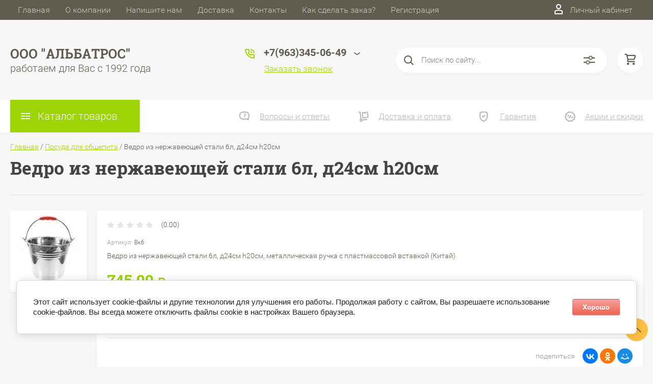

--- FILE ---
content_type: text/html; charset=utf-8
request_url: https://posuda-albatros.ru/magazin/product/vedro-iz-nerzhaveyushchej-stali-6l-d24sm-h20sm
body_size: 51433
content:

	<!DOCTYPE html>
<html lang="ru">
<head>
	<meta charset="UTF-8">
	<meta name="robots" content="all"/>
	<meta name="description" content="Ведро из нержавеющей стали 6л, д24см h20см">
	<meta name="keywords" content="Ведро из нержавеющей стали 6л, д24см h20см">
	<meta name="SKYPE_TOOLBAR" content="SKYPE_TOOLBAR_PARSER_COMPATIBLE">
	<meta name="viewport" content="width=device-width, initial-scale=1.0, maximum-scale=1.0, user-scalable=no">
	<meta name="format-detection" content="telephone=no">
	<meta http-equiv="x-rim-auto-match" content="none">
	<title>Ведро из нержавеющей стали 6л, д24см h20см</title>
	
	<script src="/g/libs/jquery/1.10.2/jquery.min.js"></script>
	<script src="/g/templates/shop2/2.83.2/js/jquery.columnizer.min.js"></script>
	<script src="/g/templates/shop2/2.83.2/js/resizeController.js"></script>
	<script src="/g/templates/shop2/2.83.2/js/modernizr.custom.js"></script>
	<script src="/g/libs/jquery-bgdsize/jquery.bgdsize.js" charset="utf-8"></script>
			<link rel="stylesheet" href="/g/css/styles_articles_tpl.css">
<link rel='stylesheet' type='text/css' href='/shared/highslide-4.1.13/highslide.min.css'/>
<script type='text/javascript' src='/shared/highslide-4.1.13/highslide-full.packed.js'></script>
<script type='text/javascript'>
hs.graphicsDir = '/shared/highslide-4.1.13/graphics/';
hs.outlineType = null;
hs.showCredits = false;
hs.lang={cssDirection:'ltr',loadingText:'Загрузка...',loadingTitle:'Кликните чтобы отменить',focusTitle:'Нажмите чтобы перенести вперёд',fullExpandTitle:'Увеличить',fullExpandText:'Полноэкранный',previousText:'Предыдущий',previousTitle:'Назад (стрелка влево)',nextText:'Далее',nextTitle:'Далее (стрелка вправо)',moveTitle:'Передвинуть',moveText:'Передвинуть',closeText:'Закрыть',closeTitle:'Закрыть (Esc)',resizeTitle:'Восстановить размер',playText:'Слайд-шоу',playTitle:'Слайд-шоу (пробел)',pauseText:'Пауза',pauseTitle:'Приостановить слайд-шоу (пробел)',number:'Изображение %1/%2',restoreTitle:'Нажмите чтобы посмотреть картинку, используйте мышь для перетаскивания. Используйте клавиши вперёд и назад'};</script>

            <!-- 46b9544ffa2e5e73c3c971fe2ede35a5 -->
            <script src='/shared/s3/js/lang/ru.js'></script>
            <script src='/shared/s3/js/common.min.js'></script>
        <link rel='stylesheet' type='text/css' href='/shared/s3/css/calendar.css' />
<!--s3_require-->
<link rel="stylesheet" href="/g/basestyle/1.0.1/user/user.css" type="text/css"/>
<link rel="stylesheet" href="/g/basestyle/1.0.1/cookie.message/cookie.message.css" type="text/css"/>
<link rel="stylesheet" href="/g/basestyle/1.0.1/user/user.red.css" type="text/css"/>
<script type="text/javascript" src="/g/basestyle/1.0.1/user/user.js" async></script>
<link rel="stylesheet" href="/g/s3/lp/lpc.v4/css/styles.css" type="text/css"/>
<link rel="stylesheet" href="/g/s3/lp/cookie.message/__landing_page_content_global.css" type="text/css"/>
<link rel="stylesheet" href="/g/s3/lp/cookie.message/colors_lpc.css" type="text/css"/>
<link rel="stylesheet" href="/g/basestyle/1.0.1/cookie.message/cookie.message.red.css" type="text/css"/>
<script type="text/javascript" src="/g/basestyle/1.0.1/cookie.message/cookie.message.js" async></script>
<!--/s3_require-->
				
		
		
		
			<link rel="stylesheet" type="text/css" href="/g/shop2v2/default/css/theme.less.css">		
			<script type="text/javascript" src="/g/printme.js"></script>
		<script type="text/javascript" src="/g/shop2v2/default/js/tpl.js"></script>
		<script type="text/javascript" src="/g/shop2v2/default/js/baron.min.js"></script>
		
			<script type="text/javascript" src="/g/shop2v2/default/js/shop2.2.js"></script>
		
	<script type="text/javascript">shop2.init({"productRefs": [],"apiHash": {"getPromoProducts":"e5fb23ce8c02390b5770141695fc9232","getSearchMatches":"b57a3d63d751e5cfe4038f78f6d8f98c","getFolderCustomFields":"3e748f75bbd53728ffe89774f86fe44f","getProductListItem":"1cc1307b404a26e283a85ba07e3f4f2e","cartAddItem":"b7bde6cc49a3437a3429643f8dbbf287","cartRemoveItem":"6fbc1e06636206a4545e6fb3529d1299","cartUpdate":"4a8c07207944c50723cd495570b58bce","cartRemoveCoupon":"811ffd280507976d95c4de6bdc05e17d","cartAddCoupon":"b8ee00e6fd6fec39eb6650391cd67cfd","deliveryCalc":"15cb17219f47ba4ea0eb837df822bcf3","printOrder":"5a84ac1eafb9b74fd147800312b802aa","cancelOrder":"cb46c34a3ab992081985d91e9f3d8194","cancelOrderNotify":"fcf49bd96702482d230415c6635d0be1","repeatOrder":"8f2f376b7a97268f29f4022e86928a03","paymentMethods":"40d13da2aa4678e32c38001f1dce698d","compare":"9264a19fb2dc3dbe1e38ea636dd20f76"},"hash": null,"verId": 2722110,"mode": "product","step": "","uri": "/magazin","IMAGES_DIR": "/d/","my": {"show_sections":true,"lazy_load_subpages":true,"special_alias":"spec","new_alias":"new","price_fa_rouble":true,"search_price_max":"1000000","hide_product_simple_options":true,"hide_product_price_options":true,"hide_filter_options":true,"small_images_width":148,"buy_mod":true,"hide_cart_table_options":true,"show_amount_sort":true,"show_rating_sort":true,"params":"\u0425\u0430\u0440\u0430\u043a\u0442\u0435\u0440\u0438\u0441\u0442\u0438\u043a\u0438","main_block_alis_new":true,"folder_items_gr":true},"shop2_cart_order_payments": 3,"cf_margin_price_enabled": 0,"maps_yandex_key":"","maps_google_key":""});</script>
<style type="text/css">.product-item-thumb {width: 200px;}.product-item-thumb .product-image, .product-item-simple .product-image {height: 180px;width: 200px;}.product-item-thumb .product-amount .amount-title {width: 104px;}.product-item-thumb .product-price {width: 150px;}.shop2-product .product-side-l {width: 450px;}.shop2-product .product-image {height: 390px;width: 450px;}.shop2-product .product-thumbnails li {width: 140px;height: 140px;}</style>
	<link rel="stylesheet" href="/t/v5255/images/theme0/uikit/uikit.scss.css">
	<link rel="stylesheet" href="/t/v5255/images/theme0/theme.scss.css">
			<link rel="stylesheet" href="/t/v5255/images/theme1/uikit/uikit.scss.css">
	    <link rel="stylesheet" href="/t/v5255/images/theme1/theme.scss.css">
		<link rel="stylesheet" href="/t/images/css/bdr_style.scss.css">
</head>
<body class="product-page">
	
	<svg style="display: none;" id="site-svg-sprite">
	<symbol id="phone" viewBox="0 0 20 20">
		<path d="M16.984,18.997 L16.849,18.993 C7.832,18.423 0.604,11.183 0.035,2.152 C-0.001,1.585 0.196,1.028 0.575,0.624 C0.952,0.222 1.470,-0.000 2.032,-0.000 L6.999,-0.000 C8.102,-0.000 8.999,0.899 8.999,2.003 L8.999,5.594 C8.999,6.121 8.786,6.638 8.413,7.011 L7.916,7.509 C8.836,8.954 10.058,10.177 11.502,11.100 L11.999,10.602 C12.377,10.224 12.879,10.015 13.413,10.015 L16.999,10.015 C18.103,10.015 19.000,10.914 19.000,12.018 L19.000,16.994 C19.000,18.117 18.114,18.997 16.984,18.997 ZM16.999,12.018 L13.413,12.018 L11.834,13.600 L11.176,13.235 C8.902,11.977 7.038,10.110 5.784,7.835 L5.420,7.176 L6.999,5.594 L6.999,2.003 L2.032,2.003 C2.537,10.052 8.961,16.487 16.975,16.994 L16.984,17.995 L16.984,16.994 C17.002,16.994 17.010,16.990 17.010,16.990 L16.999,12.018 ZM12.999,8.012 C12.999,6.908 12.103,6.009 11.000,6.009 L11.000,4.006 C13.205,4.006 14.999,5.803 14.999,8.012 L12.999,8.012 ZM11.000,2.003 L11.000,-0.000 C15.411,-0.000 19.000,3.594 19.000,8.012 L16.999,8.012 C16.999,4.698 14.308,2.003 11.000,2.003 Z"/>
	</symbol>
	<symbol id="lk" viewBox="0 0 16 20">
		<path d="M-0.000,20.000 L-0.000,13.240 C0.264,13.076 0.539,12.925 0.816,12.778 C2.918,11.656 5.370,11.000 8.000,11.000 C10.630,11.000 13.082,11.656 15.184,12.778 C15.461,12.925 15.735,13.076 16.000,13.240 L16.000,20.000 L-0.000,20.000 ZM14.000,14.416 C12.166,13.489 10.098,13.000 8.000,13.000 C5.901,13.000 3.832,13.489 2.000,14.416 L2.000,18.000 L14.000,18.000 L14.000,14.416 ZM8.000,10.000 C5.239,10.000 3.000,7.761 3.000,5.000 C3.000,2.238 5.239,-0.000 8.000,-0.000 C10.761,-0.000 13.000,2.238 13.000,5.000 C13.000,7.761 10.761,10.000 8.000,10.000 ZM8.000,2.000 C6.346,2.000 5.000,3.345 5.000,5.000 C5.000,6.654 6.346,8.000 8.000,8.000 C9.654,8.000 11.000,6.654 11.000,5.000 C11.000,3.345 9.654,2.000 8.000,2.000 Z"/>
	</symbol>
	<symbol id="search" viewBox="0 0 20 20">
		<path d="M19.875,18.586 L15.027,13.738 C16.072,12.396 16.700,10.716 16.700,8.889 C16.700,4.521 13.146,0.967 8.778,0.967 C4.410,0.967 0.856,4.521 0.856,8.889 C0.856,13.257 4.410,16.811 8.778,16.811 C10.605,16.811 12.286,16.182 13.628,15.139 L18.475,19.986 L19.875,18.586 ZM8.778,14.831 C5.501,14.831 2.837,12.165 2.837,8.889 C2.837,5.612 5.501,2.947 8.778,2.947 C12.054,2.947 14.719,5.612 14.719,8.889 C14.719,12.165 12.054,14.831 8.778,14.831 Z"/>
	</symbol>
	<symbol id="extend-search" viewBox="0 0 23 17">
		<path d="M22.452,14.119 L12.488,14.119 C12.012,15.779 10.533,16.999 8.761,16.999 C6.989,16.999 5.510,15.779 5.034,14.119 L0.547,14.119 C0.245,14.119 -0.001,13.868 -0.001,13.558 L-0.001,12.433 C-0.001,12.123 0.245,11.872 0.547,11.872 L5.034,11.872 C5.510,10.211 6.989,8.991 8.761,8.991 C10.533,8.991 12.012,10.211 12.488,11.872 L22.452,11.872 C22.754,11.872 22.999,12.123 22.999,12.433 L22.999,13.558 C22.999,13.868 22.754,14.119 22.452,14.119 ZM8.761,10.642 C7.495,10.642 6.468,11.696 6.468,12.995 C6.468,14.295 7.495,15.348 8.761,15.348 C10.028,15.348 11.055,14.295 11.055,12.995 C11.055,11.696 10.028,10.642 8.761,10.642 ZM22.452,5.128 L17.964,5.128 C17.488,6.788 16.009,8.008 14.238,8.008 C12.465,8.008 10.987,6.788 10.511,5.128 L0.547,5.128 C0.245,5.128 -0.001,4.876 -0.001,4.566 L-0.001,3.441 C-0.001,3.131 0.245,2.880 0.547,2.880 L10.511,2.880 C10.986,1.220 12.465,-0.000 14.238,-0.000 C16.009,-0.000 17.488,1.220 17.964,2.880 L22.452,2.880 C22.754,2.880 22.999,3.131 22.999,3.441 L22.999,4.566 C22.999,4.876 22.754,5.128 22.452,5.128 ZM14.238,1.721 C13.008,1.721 12.013,2.743 12.013,4.004 C12.013,5.265 13.008,6.287 14.238,6.287 C15.466,6.287 16.462,5.265 16.462,4.004 C16.462,2.743 15.466,1.721 14.238,1.721 Z"/>
	</symbol>
	<symbol id="cart" viewBox="0 0 21 21">
		<path d="M20.636,4.599 L19.192,9.584 C18.946,10.434 18.146,11.029 17.249,11.029 L7.685,11.029 L7.179,13.023 L11.948,13.023 L12.959,13.023 L19.022,13.023 L19.022,15.018 L12.959,15.018 L11.948,15.018 L7.179,15.018 C6.553,15.018 5.972,14.738 5.587,14.251 C5.201,13.763 5.067,13.140 5.219,12.540 L5.849,10.055 L3.425,1.990 L0.833,1.990 L0.833,-0.004 L3.425,-0.004 C4.314,-0.004 5.111,0.583 5.362,1.425 L5.552,2.056 L18.693,2.056 C19.333,2.056 19.921,2.345 20.306,2.849 C20.691,3.354 20.812,3.991 20.636,4.599 ZM6.151,4.050 L7.650,9.035 L17.249,9.035 L18.693,4.050 L6.151,4.050 ZM6.896,16.014 C8.012,16.014 8.917,16.907 8.917,18.008 C8.917,19.110 8.012,20.003 6.896,20.003 C5.780,20.003 4.875,19.110 4.875,18.008 C4.875,16.907 5.780,16.014 6.896,16.014 ZM17.000,16.014 C18.117,16.014 19.022,16.907 19.022,18.008 C19.022,19.110 18.117,20.003 17.000,20.003 C15.884,20.003 14.980,19.110 14.980,18.008 C14.980,16.907 15.884,16.014 17.000,16.014 Z"/>
	</symbol>
	<symbol id="menu" viewBox="0 0 17 12">
		<path d="M9.000,12.000 L9.000,10.000 L17.000,10.000 L17.000,12.000 L9.000,12.000 ZM9.000,5.000 L17.000,5.000 L17.000,7.000 L9.000,7.000 L9.000,5.000 ZM9.000,-0.000 L17.000,-0.000 L17.000,2.000 L9.000,2.000 L9.000,-0.000 ZM-0.000,10.000 L7.000,10.000 L7.000,12.000 L-0.000,12.000 L-0.000,10.000 ZM-0.000,5.000 L7.000,5.000 L7.000,7.000 L-0.000,7.000 L-0.000,5.000 ZM-0.000,-0.000 L7.000,-0.000 L7.000,2.000 L-0.000,2.000 L-0.000,-0.000 Z"/>
		<path d="M9.000,12.000 L9.000,10.000 L17.000,10.000 L17.000,12.000 L9.000,12.000 ZM9.000,5.000 L17.000,5.000 L17.000,7.000 L9.000,7.000 L9.000,5.000 ZM9.000,-0.000 L17.000,-0.000 L17.000,2.000 L9.000,2.000 L9.000,-0.000 ZM-0.000,10.000 L7.000,10.000 L7.000,12.000 L-0.000,12.000 L-0.000,10.000 ZM-0.000,5.000 L7.000,5.000 L7.000,7.000 L-0.000,7.000 L-0.000,5.000 ZM-0.000,-0.000 L7.000,-0.000 L7.000,2.000 L-0.000,2.000 L-0.000,-0.000 Z"/>
		<path d="M9.000,12.000 L9.000,10.000 L17.000,10.000 L17.000,12.000 L9.000,12.000 ZM9.000,5.000 L17.000,5.000 L17.000,7.000 L9.000,7.000 L9.000,5.000 ZM9.000,-0.000 L17.000,-0.000 L17.000,2.000 L9.000,2.000 L9.000,-0.000 ZM-0.000,10.000 L7.000,10.000 L7.000,12.000 L-0.000,12.000 L-0.000,10.000 ZM-0.000,5.000 L7.000,5.000 L7.000,7.000 L-0.000,7.000 L-0.000,5.000 ZM-0.000,-0.000 L7.000,-0.000 L7.000,2.000 L-0.000,2.000 L-0.000,-0.000 Z"/>
	</symbol>
		<symbol id="menu2" viewBox="0 0 20 12">
		<path d="M-0.000,-0.000 L20.000,-0.000 L20.000,2.000 L-0.000,2.000 L-0.000,-0.000 Z"/>
		<path d="M-0.000,5.000 L17.000,5.000 L17.000,7.000 L-0.000,7.000 L-0.000,5.000 Z"/>
		<path d="M-0.000,10.000 L14.000,10.000 L14.000,12.000 L-0.000,12.000 L-0.000,10.000 Z"/>
	</symbol>
	<symbol id="form-mail" viewBox="0 0 110 100">
		<path d="M105.840,42.969 L83.550,4.450 C81.092,0.201 75.628,-1.259 71.370,1.193 L4.450,39.742 C0.192,42.194 -1.272,47.645 1.186,51.893 L26.449,95.549 C28.907,99.797 34.370,101.257 38.628,98.805 L105.549,60.257 C109.807,57.804 111.271,52.353 108.813,48.105 L105.840,42.969 ZM72.963,7.124 L58.401,48.378 C57.450,51.078 54.709,52.654 51.893,52.130 L8.801,44.084 L72.963,7.124 ZM30.981,91.520 L6.804,49.741 L40.511,56.036 L30.981,91.520 ZM36.722,93.055 L46.370,57.130 L50.801,57.958 C53.660,58.492 56.478,57.958 58.823,56.607 C61.168,55.256 63.041,53.088 64.006,50.349 L65.502,46.108 L101.511,55.735 L36.722,93.055 ZM103.050,50.007 L67.482,40.498 L78.872,8.227 L103.050,50.007 Z"/>
	</symbol>
	<symbol id="close" viewBox="0 0 20 20">
		<path d='M12.392,9.458 L19.143,16.263 C19.735,16.859 19.735,17.829 19.143,18.426 C18.857,18.715 18.475,18.874 18.070,18.874 C17.665,18.874 17.284,18.715 16.998,18.426 L10.246,11.621 L3.495,18.425 C3.209,18.714 2.828,18.873 2.423,18.873 C2.017,18.873 1.636,18.714 1.350,18.425 C0.758,17.828 0.758,16.859 1.350,16.263 L8.101,9.458 L1.350,2.653 C0.758,2.057 0.758,1.088 1.350,0.491 C1.923,-0.087 2.922,-0.087 3.495,0.491 L10.246,7.296 L16.998,0.491 C17.570,-0.087 18.570,-0.087 19.143,0.491 C19.735,1.087 19.735,2.057 19.143,2.653 L12.392,9.458 Z'/>
	</symbol>
	<symbol id="arrow-top" viewBox="0 0 25 14">
		<path d="M2.723,13.989 L0.984,12.219 L13.097,0.001 L24.998,12.134 L23.259,13.905 L13.097,3.540 L2.723,13.989 Z"/>
	</symbol>
	<symbol id="stock" viewBox="0 0 120 120">
		<path d="M117.063,41.459 L113.498,51.504 C113.500,51.519 113.503,51.533 113.506,51.548 L119.999,60.000 L113.506,68.450 C113.504,68.465 113.500,68.480 113.498,68.495 L117.063,78.540 L108.263,84.579 C108.260,84.585 108.257,84.591 108.254,84.597 L108.541,95.266 L98.314,98.288 C98.305,98.296 98.297,98.305 98.288,98.313 L95.267,108.540 L84.598,108.254 C84.592,108.257 84.586,108.260 84.580,108.263 L78.541,117.063 L68.495,113.498 C68.480,113.500 68.465,113.504 68.450,113.506 L59.999,120.000 L51.549,113.506 C51.534,113.504 51.519,113.500 51.504,113.498 L41.458,117.063 L35.419,108.263 C35.413,108.260 35.407,108.257 35.401,108.254 L24.732,108.540 L21.710,98.313 C21.702,98.305 21.694,98.296 21.685,98.288 L11.458,95.266 L11.745,84.597 C11.742,84.591 11.739,84.585 11.736,84.579 L2.936,78.540 L6.501,68.495 C6.498,68.480 6.495,68.465 6.493,68.450 L-0.001,60.000 L6.493,51.548 C6.495,51.533 6.499,51.519 6.501,51.504 L2.936,41.459 L11.737,35.418 C11.739,35.413 11.742,35.407 11.745,35.402 L11.458,24.732 L21.687,21.709 C21.694,21.702 21.702,21.694 21.710,21.686 L24.732,11.458 L35.402,11.745 C35.407,11.742 35.413,11.739 35.418,11.736 L41.458,2.936 L51.504,6.501 C51.519,6.498 51.533,6.495 51.548,6.493 L59.999,-0.001 L68.451,6.493 C68.465,6.495 68.480,6.498 68.495,6.501 L78.541,2.936 L84.580,11.736 C84.586,11.739 84.591,11.742 84.597,11.745 L95.267,11.458 L98.289,21.686 C98.297,21.694 98.304,21.702 98.312,21.710 L108.541,24.732 L108.254,35.402 C108.257,35.407 108.260,35.413 108.262,35.418 L117.063,41.459 Z"/>
	</symbol>
	<symbol id="more-arrow" viewBox="0 0 12 5">
		<path d="M-0.003,0.705 C-0.003,0.560 0.043,0.416 0.140,0.291 C0.382,-0.023 0.849,-0.092 1.182,0.136 L5.990,3.432 L10.801,0.136 C11.133,-0.092 11.599,-0.023 11.842,0.291 C12.084,0.604 12.011,1.044 11.677,1.272 L6.429,4.869 C6.167,5.048 5.813,5.048 5.551,4.869 L0.304,1.272 C0.103,1.135 -0.003,0.921 -0.003,0.705 L-0.003,0.705 Z"/>
	</symbol>
	<symbol id="icon-login" viewBox="0 0 13 17">
		<path d="M12.750,16.316 C12.723,16.702 12.396,17.002 11.999,17.002 L0.994,17.002 C0.599,17.002 0.271,16.702 0.242,16.318 L0.000,12.848 C-0.086,11.571 0.929,10.099 2.217,9.633 C4.981,8.666 8.019,8.669 10.769,9.631 C12.069,10.098 13.083,11.571 12.991,12.850 L12.750,16.316 ZM10.255,11.012 C7.846,10.170 5.153,10.167 2.732,11.014 C2.006,11.277 1.464,12.179 1.502,12.749 L1.696,15.531 L11.297,15.531 L11.490,12.749 C11.530,12.177 10.990,11.277 10.255,11.012 ZM6.559,7.900 C4.568,7.900 2.949,6.127 2.949,3.947 C2.949,1.767 4.568,-0.007 6.559,-0.007 C8.549,-0.007 10.169,1.767 10.169,3.947 C10.169,6.127 8.549,7.900 6.559,7.900 ZM6.559,1.463 C5.399,1.463 4.454,2.577 4.454,3.947 C4.454,5.317 5.399,6.431 6.559,6.431 C7.719,6.431 8.664,5.317 8.664,3.947 C8.664,2.577 7.719,1.463 6.559,1.463 Z"/>
	</symbol>
	<symbol id="icon-password" viewBox="0 0 12 17">
		<path d="M10.279,6.235 L10.279,4.440 C10.279,1.986 8.375,-0.010 5.965,-0.010 C3.625,-0.010 1.721,1.986 1.721,4.440 L1.721,6.235 C0.777,6.235 0.009,7.040 0.009,8.029 L0.009,15.207 C0.009,16.196 0.777,17.002 1.721,17.002 L10.279,17.002 C11.223,17.002 11.991,16.196 11.991,15.207 L11.991,8.029 C11.991,7.040 11.223,6.235 10.279,6.235 ZM3.432,4.440 C3.432,2.976 4.568,1.784 6.034,1.784 C7.431,1.784 8.567,2.976 8.567,4.440 L8.567,6.235 L3.432,6.235 L3.432,4.440 ZM1.721,15.207 L1.721,8.029 L10.279,8.029 L10.281,15.207 L1.721,15.207 Z"/>
	</symbol>
	<symbol id="facebook" viewBox="0 0 36 36">
		<path fill-rule="evenodd"  fill="rgb(28, 48, 146)" d="M2.000,-0.000 L34.000,-0.000 C35.104,-0.000 36.000,0.895 36.000,2.000 L36.000,33.000 C36.000,34.104 35.104,35.000 34.000,35.000 L2.000,35.000 C0.895,35.000 -0.000,34.104 -0.000,33.000 L-0.000,2.000 C-0.000,0.895 0.895,-0.000 2.000,-0.000 Z"/> <path fill-rule="evenodd"  fill="rgb(255, 255, 255)" d="M22.998,9.355 C21.993,9.152 21.220,8.999 20.162,8.999 C17.120,8.999 15.908,10.426 15.908,12.976 L15.908,14.837 L14.000,14.837 L14.000,17.846 L15.908,17.846 L15.908,26.999 L19.621,26.999 L19.621,17.846 L22.328,17.846 L22.586,14.837 L19.621,14.837 L19.621,13.384 C19.621,12.568 19.698,12.058 20.885,12.058 C21.323,12.058 22.019,12.135 22.535,12.237 L22.998,9.355 Z"/>
	</symbol>
	<symbol id="checkmark" viewBox="0 0 12 8">
		<path d="M10.712,1.690 L4.757,7.645 C4.739,7.666 4.732,7.692 4.712,7.712 C4.515,7.909 4.257,8.004 3.999,8.001 C3.741,8.004 3.482,7.909 3.285,7.712 C3.266,7.693 3.259,7.667 3.241,7.646 L0.285,4.690 C-0.102,4.303 -0.102,3.674 0.285,3.286 C0.673,2.898 1.302,2.898 1.690,3.286 L3.999,5.595 L9.308,0.286 C9.696,-0.102 10.325,-0.102 10.712,0.286 C11.100,0.674 11.100,1.302 10.712,1.690 Z"/>
	</symbol>
	<symbol id="filter" viewBox="0 0 17 12">
		<path d="M-0.000,1.999 L-0.000,-0.001 L17.000,-0.001 L17.000,1.999 L-0.000,1.999 ZM15.000,6.999 L2.000,6.999 L2.000,4.999 L15.000,4.999 L15.000,6.999 ZM13.000,11.999 L4.000,11.999 L4.000,9.999 L13.000,9.999 L13.000,11.999 Z"/>
	</symbol>
	<symbol id="kamera" viewBox="0 0 24 24">
		<path d="M 11 4 L 9 6 L 7 6 L 7 5 L 4 5 L 4 6 C 2.9 6 2 6.9 2 8 L 2 18 C 2 19.1 2.9 20 4 20 L 20 20 C 21.1 20 22 19.1 22 18 L 22 8 C 22 6.9 21.1 6 20 6 L 19 6 L 17 4 L 11 4 z M 5.5 6.5 C 6.052 6.5 6.5 6.948 6.5 7.5 C 6.5 8.052 6.052 8.5 5.5 8.5 C 4.948 8.5 4.5 8.052 4.5 7.5 C 4.5 6.948 4.948 6.5 5.5 6.5 z M 14 8 C 16.76 8 19 10.24 19 13 C 19 15.76 16.76 18 14 18 C 11.24 18 9 15.76 9 13 C 9 10.24 11.24 8 14 8 z M 14 10 C 12.343146 10 11 11.343146 11 13 C 11 14.656854 12.343146 16 14 16 C 15.656854 16 17 14.656854 17 13 C 17 11.343146 15.656854 10 14 10 z"/>
	</symbol>
	<symbol id="gift" viewBox="0 0 18 20">
		<path d="M16.000,3.999 L13.815,3.999 C13.928,3.680 14.000,3.340 14.000,2.979 C14.000,1.336 12.663,-0.001 10.980,-0.001 C10.216,-0.001 9.525,0.297 8.997,0.771 C8.463,0.297 7.763,-0.001 6.980,-0.001 C5.337,-0.001 4.000,1.336 4.000,3.019 C4.000,3.364 4.070,3.691 4.179,3.999 L2.000,3.999 C0.897,3.999 -0.000,4.896 -0.000,5.999 L-0.000,9.999 C-0.000,10.747 0.417,11.393 1.027,11.736 C1.015,11.822 1.000,11.909 1.000,11.999 L1.000,17.999 C1.000,19.102 1.897,19.999 3.000,19.999 L15.000,19.999 C16.102,19.999 17.000,19.102 17.000,17.999 L17.000,11.999 C17.000,11.909 16.985,11.822 16.973,11.736 C17.582,11.393 18.000,10.747 18.000,9.999 L18.000,5.999 C18.000,4.896 17.102,3.999 16.000,3.999 ZM16.001,9.999 L15.000,9.999 L10.000,9.999 L10.000,5.999 L11.019,5.999 L16.000,5.999 L16.001,9.999 ZM11.019,1.999 C11.560,1.999 12.000,2.439 12.000,3.019 C12.000,3.560 11.560,3.999 11.019,3.999 L10.000,3.999 L10.000,2.979 C10.000,2.439 10.439,1.999 11.019,1.999 ZM6.000,2.979 C6.000,2.439 6.439,1.999 7.019,1.999 C7.560,1.999 8.000,2.439 8.000,2.979 L8.000,3.999 L6.980,3.999 C6.439,3.999 6.000,3.560 6.000,2.979 ZM2.000,5.999 L6.980,5.999 L8.000,5.999 L8.000,9.999 L3.000,9.999 L2.000,9.999 L2.000,5.999 ZM3.000,11.999 L8.000,11.999 L8.000,17.999 L3.000,17.999 L3.000,11.999 ZM10.000,17.999 L10.000,11.999 L15.000,11.999 L15.001,17.999 L10.000,17.999 Z"/>
	</symbol>
	<symbol id="discount" viewBox="0 0 20 20">
		<path d="M19.992,12.170 C19.785,12.427 19.549,12.718 19.489,12.901 C19.422,13.107 19.438,13.478 19.453,13.837 C19.483,14.537 19.520,15.407 18.994,16.125 C18.464,16.846 17.613,17.080 16.928,17.267 C16.583,17.363 16.226,17.460 16.055,17.583 C15.890,17.702 15.680,18.019 15.494,18.299 C15.101,18.890 14.612,19.627 13.745,19.905 C13.525,19.977 13.290,20.012 13.046,20.012 C12.463,20.012 11.916,19.810 11.433,19.631 C11.087,19.504 10.729,19.372 10.500,19.372 C10.270,19.372 9.913,19.504 9.567,19.631 C8.881,19.884 7.996,20.145 7.254,19.905 C6.387,19.626 5.898,18.890 5.505,18.299 C5.319,18.019 5.109,17.702 4.944,17.583 C4.774,17.460 4.417,17.363 4.071,17.267 C3.387,17.080 2.536,16.846 2.006,16.125 C1.480,15.407 1.516,14.536 1.547,13.837 C1.562,13.478 1.578,13.106 1.510,12.900 C1.450,12.717 1.215,12.427 1.008,12.170 C0.559,11.615 -0.000,10.922 -0.000,10.006 C-0.000,9.090 0.559,8.398 1.008,7.841 C1.215,7.585 1.450,7.293 1.510,7.110 C1.578,6.904 1.562,6.533 1.547,6.174 C1.516,5.474 1.480,4.604 2.006,3.887 C2.536,3.165 3.387,2.931 4.071,2.744 C4.417,2.649 4.774,2.551 4.945,2.428 C5.110,2.309 5.320,1.992 5.506,1.713 C5.898,1.121 6.388,0.384 7.255,0.106 C7.998,-0.136 8.881,0.126 9.567,0.380 C9.913,0.507 10.270,0.640 10.500,0.640 C10.729,0.640 11.087,0.507 11.433,0.380 C12.117,0.126 13.002,-0.136 13.745,0.106 C14.613,0.385 15.101,1.121 15.494,1.713 C15.680,1.992 15.890,2.309 16.055,2.428 C16.226,2.551 16.583,2.649 16.929,2.744 C17.613,2.931 18.464,3.165 18.994,3.887 C19.520,4.604 19.483,5.475 19.453,6.174 C19.438,6.533 19.422,6.905 19.489,7.111 C19.549,7.294 19.784,7.585 19.991,7.841 C20.441,8.397 21.000,9.089 21.000,10.006 C21.000,10.921 20.441,11.614 19.992,12.170 ZM18.352,9.142 C18.033,8.746 17.671,8.298 17.492,7.755 C17.308,7.191 17.333,6.604 17.355,6.086 C17.368,5.770 17.392,5.240 17.297,5.111 C17.198,4.977 16.699,4.841 16.369,4.750 C15.867,4.612 15.299,4.456 14.820,4.111 C14.346,3.770 14.024,3.285 13.740,2.857 C13.550,2.571 13.263,2.139 13.097,2.086 C12.842,2.098 12.498,2.208 12.165,2.331 C11.670,2.513 11.107,2.721 10.500,2.721 C9.892,2.721 9.330,2.513 8.834,2.331 C8.501,2.208 8.158,2.081 7.954,2.081 C7.736,2.139 7.450,2.571 7.260,2.857 C6.976,3.285 6.654,3.770 6.180,4.111 C5.701,4.456 5.133,4.612 4.631,4.750 C4.301,4.841 3.802,4.977 3.703,5.111 C3.609,5.241 3.631,5.770 3.645,6.086 C3.667,6.603 3.692,7.191 3.508,7.753 C3.329,8.298 2.967,8.746 2.647,9.142 C2.416,9.428 2.100,9.820 2.100,10.006 C2.100,10.192 2.417,10.583 2.648,10.870 C2.967,11.265 3.329,11.713 3.508,12.257 C3.692,12.820 3.667,13.407 3.645,13.925 C3.631,14.242 3.608,14.771 3.703,14.900 C3.802,15.034 4.301,15.171 4.631,15.261 C5.132,15.399 5.701,15.555 6.180,15.900 C6.654,16.242 6.976,16.726 7.259,17.154 C7.449,17.440 7.736,17.872 7.903,17.926 C8.172,17.945 8.502,17.804 8.834,17.681 C9.330,17.498 9.892,17.291 10.500,17.291 C11.108,17.291 11.670,17.498 12.165,17.681 C12.498,17.804 12.842,17.931 13.046,17.931 C13.080,17.931 13.094,17.927 13.096,17.926 C13.263,17.872 13.550,17.440 13.740,17.154 C14.024,16.726 14.346,16.242 14.819,15.900 C15.298,15.555 15.867,15.399 16.369,15.261 C16.699,15.171 17.198,15.034 17.296,14.900 C17.391,14.770 17.368,14.242 17.355,13.925 C17.333,13.408 17.308,12.821 17.492,12.259 C17.671,11.713 18.033,11.265 18.352,10.870 C18.583,10.583 18.900,10.192 18.900,10.006 C18.900,9.820 18.583,9.428 18.352,9.142 ZM14.175,13.128 C13.305,13.128 12.600,12.429 12.600,11.567 C12.600,10.705 13.305,10.006 14.175,10.006 C15.045,10.006 15.750,10.705 15.750,11.567 C15.750,12.429 15.045,13.128 14.175,13.128 ZM7.526,12.551 L11.726,6.306 L13.473,7.461 L9.273,13.705 L7.526,12.551 ZM6.825,10.006 C5.955,10.006 5.250,9.307 5.250,8.445 C5.250,7.583 5.955,6.884 6.825,6.884 C7.695,6.884 8.400,7.583 8.400,8.445 C8.400,9.307 7.695,10.006 6.825,10.006 Z"/>
	</symbol>
	<symbol id="compare" viewBox="0 0 17 20">
		<path d="M16.972,18.823 L16.969,20.000 L15.000,20.000 L15.023,14.066 L15.023,13.057 L15.023,0.009 L16.987,0.009 L16.987,13.057 L16.987,14.066 L16.987,18.823 L16.972,18.823 ZM11.969,20.000 L10.000,20.000 L10.023,14.066 L10.023,13.057 L10.023,8.009 L11.987,8.009 L11.987,13.057 L11.987,14.066 L11.987,18.823 L11.972,18.823 L11.969,20.000 ZM6.969,20.000 L5.000,20.000 L5.023,12.066 L5.023,11.058 L5.023,6.009 L6.986,6.009 L6.986,11.058 L6.986,12.066 L6.986,18.823 L6.972,18.823 L6.969,20.000 ZM1.969,20.000 L-0.000,20.000 L0.023,10.066 L0.023,9.057 L0.023,4.009 L1.986,4.009 L1.986,9.057 L1.986,10.066 L1.986,18.823 L1.971,18.823 L1.969,20.000 Z"/>
	</symbol>
	<symbol id="clock" viewBox="0 0 21 21">
		<path d="M10.499,21.000 C4.709,21.000 -0.001,16.289 -0.001,10.499 C-0.001,4.710 4.709,-0.001 10.499,-0.001 C16.289,-0.001 20.999,4.710 20.999,10.499 C20.999,16.289 16.289,21.000 10.499,21.000 ZM10.499,2.100 C5.868,2.100 2.100,5.868 2.100,10.499 C2.100,15.131 5.868,18.900 10.499,18.900 C15.131,18.900 18.899,15.131 18.899,10.499 C18.899,5.868 15.131,2.100 10.499,2.100 ZM8.556,15.000 L6.989,13.444 L9.771,10.444 L9.771,4.999 L11.986,4.999 L11.986,10.444 C11.986,11.027 11.753,11.587 11.337,12.000 L8.556,15.000 Z"/>
	</symbol>
	<symbol id="cart-disabled" viewBox="0 0 21 21">
		<path d="M15.762,6.766 C15.613,6.916 15.415,6.998 15.204,6.999 L20.999,6.999 L19.121,12.584 C18.874,13.434 18.073,14.029 17.174,14.029 L7.590,14.029 L7.084,16.023 L11.862,16.023 L12.875,16.023 L18.951,16.023 L18.951,18.018 L12.875,18.018 L11.862,18.018 L7.084,18.018 C6.456,18.018 5.874,17.738 5.488,17.251 C5.101,16.763 4.967,16.139 5.119,15.540 L5.749,13.055 L3.321,4.990 L0.724,4.990 L0.724,2.996 L3.321,2.996 C4.212,2.996 5.011,3.584 5.263,4.425 L5.999,6.999 L9.790,6.999 C9.579,6.999 9.380,6.916 9.231,6.766 C8.921,6.454 8.921,5.947 9.231,5.636 L11.372,3.484 L9.231,1.333 C8.921,1.021 8.921,0.515 9.231,0.203 C9.532,-0.099 10.056,-0.099 10.356,0.203 L12.496,2.354 L14.637,0.203 C14.937,-0.099 15.462,-0.099 15.762,0.203 C16.072,0.514 16.072,1.021 15.762,1.333 L13.621,3.484 L15.762,5.636 C16.072,5.948 16.072,6.455 15.762,6.766 ZM6.054,7.050 L7.555,12.035 L17.174,12.035 L18.621,7.050 L6.054,7.050 ZM10.356,6.766 C10.207,6.916 10.008,6.999 9.797,6.999 L15.195,6.999 C14.984,6.998 14.786,6.916 14.637,6.766 L12.496,4.615 L10.356,6.766 ZM6.800,19.014 C7.918,19.014 8.825,19.907 8.825,21.008 C8.825,22.110 7.918,23.003 6.800,23.003 C5.681,23.003 4.774,22.110 4.774,21.008 C4.774,19.907 5.681,19.014 6.800,19.014 ZM16.925,19.014 C18.044,19.014 18.951,19.907 18.951,21.008 C18.951,22.110 18.044,23.003 16.925,23.003 C15.807,23.003 14.900,22.110 14.900,21.008 C14.900,19.907 15.807,19.014 16.925,19.014 Z"/> 
	</symbol>
	<symbol id="thumbs" viewBox="0 0 17 17">
		<path d="M10.000,17.000 L10.000,10.000 L17.000,10.000 L17.000,17.000 L10.000,17.000 ZM10.000,-0.000 L17.000,-0.000 L17.000,7.000 L10.000,7.000 L10.000,-0.000 ZM-0.000,10.000 L7.000,10.000 L7.000,17.000 L-0.000,17.000 L-0.000,10.000 ZM-0.000,-0.000 L7.000,-0.000 L7.000,7.000 L-0.000,7.000 L-0.000,-0.000 Z"/>
	</symbol>
	<symbol id="simple" viewBox="0 0 17 17">
		<path d="M-0.000,17.000 L-0.000,14.000 L17.000,14.000 L17.000,17.000 L-0.000,17.000 ZM-0.000,7.000 L17.000,7.000 L17.000,10.000 L-0.000,10.000 L-0.000,7.000 ZM-0.000,-0.000 L17.000,-0.000 L17.000,3.000 L-0.000,3.000 L-0.000,-0.000 Z"/>
	</symbol>
	<symbol id="pricelist" viewBox="0 0 17 17">
		<path d="M-0.000,17.000 L-0.000,15.000 L17.000,15.000 L17.000,17.000 L-0.000,17.000 ZM-0.000,10.000 L17.000,10.000 L17.000,12.000 L-0.000,12.000 L-0.000,10.000 ZM-0.000,5.000 L17.000,5.000 L17.000,7.000 L-0.000,7.000 L-0.000,5.000 ZM-0.000,-0.000 L17.000,-0.000 L17.000,2.000 L-0.000,2.000 L-0.000,-0.000 Z"/>
	</symbol>
	<symbol id="reset" viewBox="0 0 25 25">
		<path d="M848.125,1173.5a9.618,9.618,0,0,0-17.672-5.27l1.289,1.29a7.85,7.85,0,0,1,14.633,3.98H843.75l3.5,3.5,3.5-3.5h-2.625Zm-9.625,7.87a7.87,7.87,0,0,1-7.875-7.87h2.625l-3.5-3.5-3.5,3.5h2.625a9.623,9.623,0,0,0,17.672,5.27l-1.289-1.29A7.838,7.838,0,0,1,838.5,1181.37Z" transform="translate(-826.25 -1163.88)"/>
	</symbol>
	<symbol id="delete" viewBox="0 0 16 21">
		<path d="M-0.000,4.000 L-0.000,2.000 L5.000,2.000 L5.000,1.980 C5.000,0.886 5.886,-0.000 6.980,-0.000 L9.020,-0.000 C10.113,-0.000 11.000,0.886 11.000,1.980 L11.000,2.000 L16.000,2.000 L16.000,4.000 L-0.000,4.000 ZM15.000,19.000 C15.000,20.104 14.104,21.000 13.000,21.000 L3.000,21.000 C1.895,21.000 1.000,20.104 1.000,19.000 L1.000,6.000 L15.000,6.000 L15.000,19.000 ZM13.000,8.000 L11.000,8.000 L11.000,17.000 L9.000,17.000 L9.000,8.000 L7.000,8.000 L7.000,17.000 L5.000,17.000 L5.000,8.000 L3.000,8.000 L3.000,19.000 L13.000,19.000 L13.000,8.000 Z"/>
	</symbol>
	<symbol id="reload" viewBox="0 0 16 16">
		<path d="M15.000,7.500 C15.000,3.364 11.636,-0.000 7.500,-0.000 C7.247,-0.000 6.997,0.013 6.750,0.038 L6.750,1.552 C6.996,1.521 7.245,1.500 7.500,1.500 C10.808,1.500 13.500,4.191 13.500,7.500 C13.500,10.557 11.199,13.083 8.239,13.449 C7.996,13.481 7.750,13.500 7.500,13.500 C4.192,13.500 1.500,10.808 1.500,7.500 C1.500,5.962 2.089,4.565 3.044,3.503 L4.500,5.250 L5.250,0.750 L0.750,0.750 L2.079,2.345 C0.797,3.689 -0.000,5.499 -0.000,7.500 C-0.000,11.635 3.364,15.000 7.500,15.000 C7.753,15.000 8.003,14.987 8.250,14.962 L8.250,14.962 C12.034,14.584 15.000,11.382 15.000,7.500 Z"/>
	</symbol>
	<symbol id="coupon-arrow" viewBox="0 0 18 11">
		<path d="M13.888,9.999 L13.088,9.215 L16.826,5.552 L0.006,5.552 L0.006,4.443 L16.826,4.443 L13.088,0.781 L13.888,-0.003 L18.993,4.998 L13.888,9.999 Z"/>
	</symbol>
	<symbol id="reset-sort" viewBox="0 0 18 11">
		<path d="M7.301,11.999 C5.836,11.999 4.446,11.416 3.385,10.356 C3.159,10.133 2.951,9.888 2.763,9.629 C2.584,9.381 2.630,9.029 2.865,8.840 C3.101,8.652 3.435,8.700 3.613,8.948 C3.766,9.158 3.934,9.357 4.119,9.538 C4.982,10.400 6.112,10.874 7.301,10.874 C9.853,10.874 11.930,8.687 11.930,5.999 C11.930,3.313 9.853,1.127 7.301,1.127 C4.915,1.127 2.969,3.043 2.721,5.486 L3.432,4.815 C3.651,4.607 3.988,4.627 4.186,4.858 C4.384,5.089 4.365,5.445 4.146,5.652 L2.523,7.185 C2.420,7.281 2.293,7.329 2.166,7.329 C2.037,7.329 1.910,7.281 1.809,7.185 L0.186,5.652 C-0.035,5.445 -0.052,5.089 0.145,4.858 C0.342,4.627 0.679,4.607 0.900,4.815 L1.649,5.523 C1.884,2.441 4.314,0.001 7.301,0.001 C10.443,0.001 12.999,2.691 12.999,5.999 C12.999,9.307 10.443,11.999 7.301,11.999 Z"/>
	</symbol>
</svg>
	<div class="site-wrapper uk-flex uk-flex-column">

		<header class="site-header">
			<div class="site-header-top">
				<div class="uk-container uk-container-center">
					<div class="uk-flex uk-flex-between uk-flex-middle">
						
							<span class="catalog-but">Каталог</span>
							<span class="mobile-menu-trigger uk-hidden-large" data-uk-offcanvas="{mode:'slide', target:'#navs-offcanvas'}">
								<span class="svg-icon svg-icon--menu"><svg><use xlink:href="#menu2"></use></svg></span>
							</span>
						
						<ul class="site-nav uk-flex uk-flex-wrap uk-hidden-small uk-hidden-medium"><li class="opened active"><a href="/" >Главная</a></li><li><a href="/o-kompanii" >О компании</a></li><li><a href="/napishite-nam" >Напишите нам</a></li><li><a href="/dostavka" >Доставка</a></li><li><a href="/kontakty" >Контакты</a></li><li><a href="/kak-sdelat-zakaz" >Как сделать заказ?</a></li><li><a href="/registraciya" >Регистрация</a></li></ul>						<div class="flex_expander"></div>
						<div class="icons uk-flex">
							<span class="svg-icon svg-icon--lk lk-link uk-hidden-small" data-uk-offcanvas="{mode:'slide', target:'#personal-cabinet-offcanvas'}">
								<svg><use xlink:href="#lk"></use></svg>
								Личный кабинет
							</span>
							<div class="icon-item uk-hidden-medium uk-hidden-large">
								<span href="#personal-cabinet-offcanvas" data-uk-offcanvas="{mode:'slide', target:'#personal-cabinet-offcanvas'}" class="svg-icon svg-icon--lk">
									<svg><use xlink:href="#lk"></use></svg>
								</span>
							</div>
							<div class="icon-item uk-hidden-medium uk-hidden-large">
								<span class="svg-icon svg-icon--extend-search" class="extend-search-caller uk-flex-none" data-uk-offcanvas="{ mode : 'slide', target:'#extend-search-offcanvas' }">
									<svg><use xlink:href="#search"></use></svg>
								</span>

							</div>
							<div class="icon-item uk-hidden-medium uk-hidden-large">
								<a href="/magazin/cart" class="shop2-cart-preview uk-flex-none site-cart svg-icon svg-icon--cart ">
		<svg><use xlink:href="#cart"></use></svg>
</a>							</div>
						</div>
					</div>
				</div>
			</div>

			<div class="site-header-middle">
				<div class="uk-container uk-container-center">
					<div class="uk-flex uk-flex-between uk-flex-center@m">

						<div class="site-name">
																															<a href="https://posuda-albatros.ru">
										ООО &quot;АЛЬБАТРОС&quot;
									</a>
																						<div class="site-activity">работаем для Вас с 1992 года</div>						</div>

						<div class="uk-flex uk-flex-right@m uk-flex-middle uk-hidden-small">
							<div class="site-contacts">
								<div class="svg-icon svg-icon--phone"><svg><use xlink:href="#phone"></use></svg></div>
								
								<div class="site-phones phon-st">
																														<div>
												<a href="tel:+7(963)345-06-49" class="phones-link"><span class="phones-span">+7(963)345-06-49</span></a>
											</div>
																											</div>
																	<div class="callbask-link">
										<span href="#callback-modal" class="callback-modal_button" data-uk-modal="{center:true, target:'#callback-modal'}">Заказать звонок</span>
									</div>
																
								<div class="windows-block">
									<div class="wimdows-phones">
																																								</div>
									<div class="block-address">198329 г. Санкт-Петербург, ул. Тамбасова, д. 12, оф. 245</div>
								</div>
								
							</div>
							<div class="site-search uk-flex-1">
								<form action="/magazin/search" method="get">
									<div class="svg-icon svg-icon--search"><svg><use xlink:href="#search"></use></svg></div>
									<input type="text" placeholder="Поиск по сайту..." name='search_text' class="search-text">
									<span class="svg-icon svg-icon--extend-search" class="extend-search-caller" data-uk-offcanvas="{ mode : 'slide',target:'#extend-search-offcanvas' }"><svg><use xlink:href="#extend-search"></use></svg></span>
									<button type="submit" class="uk-button uk-button-large">Найти</button>
								<re-captcha data-captcha="recaptcha"
     data-name="captcha"
     data-sitekey="6LcYvrMcAAAAAKyGWWuW4bP1De41Cn7t3mIjHyNN"
     data-lang="ru"
     data-rsize="invisible"
     data-type="image"
     data-theme="light"></re-captcha></form>
							</div>
							<a href="/magazin/cart" class="shop2-cart-preview uk-flex-none site-cart svg-icon svg-icon--cart ">
		<svg><use xlink:href="#cart"></use></svg>
</a>						</div>

					</div>
				</div>
			</div>

			<div class="site-header-bot">
				<div class="uk-container uk-container-center">
					<div class="uk-flex uk-flex-middle uk-flex-between" id="justify-catalog">

						<div class="catalog-drop uk-hidden-medium">
							<div class="catalog-drop-button">
								<span class="svg-icon svg-icon--menu"><svg><use xlink:href="#menu"></use></svg></span>Каталог товаров
							</div>
							
							
						</div>
						<ul class="site-nav main-links uk-flex uk-flex-wrap uk-flex-between@l"><li><a href="/voprosy-i-otvety" > <span class="nav-icon"><svg xmlns="http://www.w3.org/2000/svg" xmlns:xlink="http://www.w3.org/1999/xlink" width="20px" height="17px"> <path d="M18.483,13.118 L18.961,14.790 C19.112,15.318 19.011,15.870 18.683,16.304 C18.354,16.739 17.834,17.000 17.293,17.000 C16.953,17.000 16.622,16.898 16.334,16.707 L14.526,15.501 C13.279,15.824 11.792,15.981 10.000,15.981 C5.344,15.981 -0.001,15.072 -0.001,7.989 C-0.001,0.906 5.344,-0.002 10.000,-0.002 C14.655,-0.002 20.000,0.906 20.000,7.989 C20.000,10.155 19.502,11.840 18.483,13.118 ZM10.000,1.996 C4.242,1.996 2.000,3.676 2.000,7.989 C2.000,12.302 4.242,13.983 10.000,13.983 C11.819,13.983 13.260,13.812 14.405,13.460 L14.859,13.321 L16.838,14.641 L16.252,12.588 L16.654,12.173 C17.559,11.241 17.999,9.872 17.999,7.989 C17.999,3.676 15.756,1.996 10.000,1.996 ZM10.766,8.689 L10.655,8.689 L10.688,9.454 L9.267,9.454 L9.044,7.458 L10.377,7.458 C11.144,7.458 11.643,7.002 11.643,6.304 C11.643,5.716 11.177,5.317 10.455,5.317 C9.822,5.317 9.222,5.395 8.500,5.505 L8.278,4.229 C8.977,4.074 9.655,3.974 10.421,3.974 C12.054,3.974 13.131,4.917 13.131,6.337 C13.131,7.679 12.143,8.689 10.766,8.689 ZM10.000,9.987 C10.544,9.987 10.988,10.397 10.988,10.941 C10.988,11.485 10.544,11.895 10.000,11.895 C9.455,11.895 9.011,11.485 9.011,10.941 C9.011,10.397 9.455,9.987 10.000,9.987 Z"/></svg></span> Вопросы и ответы</a></li><li><a href="/dostavka-i-oplata" > <span class="nav-icon"><svg xmlns="http://www.w3.org/2000/svg" xmlns:xlink="http://www.w3.org/1999/xlink" width="21px" height="20px"> <path d="M8.530,13.597 L6.985,1.628 L19.094,0.103 L20.639,12.070 L8.530,13.597 ZM17.334,2.351 L14.307,2.733 L14.564,4.727 L12.545,4.983 L12.288,2.987 L9.260,3.368 L10.290,11.348 L18.364,10.330 L17.334,2.351 ZM8.601,15.615 L17.868,14.447 L18.127,16.442 L8.859,17.611 C8.590,18.821 7.588,19.797 6.275,19.964 C6.143,19.981 6.014,19.988 5.886,19.988 C4.356,19.988 3.056,18.855 2.860,17.353 C2.693,16.055 3.397,14.851 4.517,14.290 L2.948,2.137 L0.930,2.391 L0.674,0.396 L2.692,0.142 C3.797,-0.001 4.824,0.784 4.967,1.882 L6.535,14.033 C7.435,14.227 8.189,14.812 8.601,15.615 ZM5.890,15.965 C5.847,15.965 5.803,15.967 5.759,15.974 C5.204,16.044 4.807,16.549 4.879,17.098 C4.948,17.640 5.435,18.046 6.017,17.969 C6.573,17.898 6.969,17.393 6.898,16.843 C6.833,16.343 6.400,15.965 5.890,15.965 Z"/> </svg></span> Доставка и оплата</a></li><li><a href="/garantiya" > <span class="nav-icon"><svg xmlns="http://www.w3.org/2000/svg" xmlns:xlink="http://www.w3.org/1999/xlink" width="20px" height="16px"> <path d="M8.274,19.923 L8.000,20.001 L7.724,19.923 C7.647,19.901 -0.000,17.631 -0.000,9.979 L-0.000,1.994 L1.000,1.994 C1.551,1.994 1.999,1.546 1.999,0.996 L1.999,-0.003 L14.000,-0.003 L14.000,0.996 C14.000,1.546 14.448,1.994 14.999,1.994 L16.000,1.994 L16.000,9.979 C16.000,17.631 8.352,19.901 8.274,19.923 ZM14.000,3.819 C13.148,3.518 12.473,2.843 12.171,1.994 L3.828,1.994 C3.526,2.843 2.850,3.518 1.999,3.819 L1.999,9.979 C1.999,15.436 6.771,17.478 8.000,17.913 C9.227,17.478 14.000,15.436 14.000,9.979 L14.000,3.819 ZM4.293,9.687 L5.706,8.275 L6.999,9.566 L10.292,6.279 L11.706,7.690 L6.999,12.389 L4.293,9.687 Z"/></svg></span> Гарантия</a></li><li><a href="/aktsii-i-skidki" > <span class="nav-icon"><svg xmlns="http://www.w3.org/2000/svg" xmlns:xlink="http://www.w3.org/1999/xlink" width="21px" height="20px"> <path d="M19.991,12.164 C19.785,12.420 19.549,12.712 19.489,12.895 C19.421,13.102 19.437,13.472 19.453,13.831 C19.483,14.531 19.520,15.401 18.993,16.119 C18.464,16.840 17.613,17.074 16.928,17.261 C16.583,17.356 16.225,17.454 16.055,17.577 C15.889,17.696 15.679,18.013 15.494,18.292 C15.101,18.884 14.612,19.621 13.744,19.899 C13.525,19.971 13.290,20.006 13.045,20.006 C12.463,20.006 11.915,19.804 11.433,19.624 C11.086,19.498 10.730,19.365 10.499,19.365 C10.270,19.365 9.913,19.498 9.567,19.624 C8.881,19.878 7.996,20.139 7.254,19.899 C6.386,19.620 5.898,18.884 5.505,18.292 C5.319,18.013 5.109,17.696 4.944,17.577 C4.774,17.454 4.416,17.356 4.070,17.261 C3.386,17.074 2.535,16.840 2.005,16.119 C1.479,15.401 1.516,14.530 1.546,13.831 C1.562,13.472 1.577,13.100 1.510,12.894 C1.450,12.711 1.215,12.420 1.008,12.164 C0.559,11.608 -0.001,10.916 -0.001,9.999 C-0.001,9.084 0.558,8.391 1.008,7.835 C1.215,7.579 1.450,7.287 1.510,7.104 C1.577,6.898 1.562,6.527 1.546,6.168 C1.516,5.468 1.479,4.598 2.005,3.880 C2.535,3.159 3.386,2.925 4.071,2.738 C4.416,2.642 4.774,2.545 4.944,2.422 C5.109,2.303 5.320,1.986 5.505,1.707 C5.898,1.115 6.387,0.378 7.255,0.100 C7.998,-0.142 8.881,0.120 9.567,0.374 C9.913,0.501 10.270,0.633 10.499,0.633 C10.730,0.633 11.086,0.501 11.433,0.374 C12.117,0.120 13.001,-0.142 13.745,0.100 C14.612,0.379 15.101,1.115 15.494,1.707 C15.679,1.986 15.890,2.303 16.055,2.422 C16.225,2.545 16.583,2.642 16.929,2.738 C17.613,2.925 18.464,3.159 18.993,3.880 C19.520,4.598 19.483,5.469 19.453,6.168 C19.437,6.527 19.421,6.899 19.489,7.105 C19.549,7.288 19.784,7.579 19.991,7.835 C20.440,8.391 20.999,9.082 20.999,9.999 C20.999,10.915 20.441,11.607 19.991,12.164 ZM18.351,9.136 C18.032,8.740 17.671,8.292 17.492,7.748 C17.308,7.185 17.333,6.598 17.355,6.079 C17.368,5.764 17.391,5.234 17.296,5.105 C17.197,4.971 16.698,4.835 16.369,4.744 C15.867,4.606 15.298,4.450 14.820,4.105 C14.345,3.764 14.024,3.279 13.740,2.851 C13.550,2.565 13.263,2.133 13.097,2.079 C12.842,2.091 12.498,2.201 12.165,2.324 C11.669,2.507 11.107,2.715 10.499,2.715 C9.892,2.715 9.330,2.507 8.833,2.324 C8.501,2.201 8.157,2.074 7.953,2.074 C7.736,2.133 7.449,2.565 7.260,2.851 C6.975,3.279 6.654,3.764 6.180,4.105 C5.701,4.450 5.132,4.606 4.631,4.744 C4.300,4.835 3.801,4.971 3.703,5.105 C3.608,5.235 3.631,5.764 3.644,6.079 C3.666,6.597 3.691,7.184 3.507,7.746 C3.328,8.292 2.966,8.740 2.647,9.136 C2.416,9.422 2.099,9.813 2.099,9.999 C2.099,10.186 2.416,10.577 2.648,10.864 C2.966,11.259 3.328,11.707 3.507,12.251 C3.691,12.814 3.666,13.401 3.644,13.919 C3.631,14.235 3.608,14.765 3.703,14.894 C3.801,15.028 4.300,15.164 4.630,15.255 C5.132,15.393 5.701,15.549 6.180,15.894 C6.654,16.236 6.975,16.720 7.259,17.148 C7.449,17.433 7.736,17.866 7.902,17.919 C8.171,17.939 8.501,17.797 8.833,17.674 C9.330,17.491 9.892,17.284 10.499,17.284 C11.107,17.284 11.669,17.491 12.165,17.674 C12.498,17.797 12.841,17.924 13.045,17.924 C13.079,17.924 13.094,17.921 13.096,17.919 C13.263,17.866 13.549,17.433 13.739,17.148 C14.023,16.720 14.345,16.236 14.819,15.894 C15.298,15.549 15.866,15.393 16.368,15.255 C16.698,15.164 17.197,15.028 17.295,14.894 C17.390,14.764 17.368,14.235 17.355,13.919 C17.333,13.402 17.308,12.815 17.492,12.252 C17.671,11.707 18.032,11.259 18.352,10.864 C18.583,10.577 18.899,10.186 18.899,9.999 C18.899,9.813 18.583,9.422 18.351,9.136 ZM14.174,13.121 C13.305,13.121 12.599,12.423 12.599,11.561 C12.599,10.699 13.305,9.999 14.174,9.999 C15.044,9.999 15.749,10.699 15.749,11.561 C15.749,12.423 15.044,13.121 14.174,13.121 ZM7.526,12.544 L11.725,6.300 L13.473,7.454 L9.273,13.698 L7.526,12.544 ZM6.824,9.999 C5.955,9.999 5.249,9.301 5.249,8.438 C5.249,7.576 5.955,6.877 6.824,6.877 C7.694,6.877 8.399,7.576 8.399,8.438 C8.399,9.301 7.694,9.999 6.824,9.999 Z"/></svg></span> Акции и скидки</a></li></ul>					</div>
				</div>
			</div>
			<div class="categories_menu_wrap fade-in-top">
				<div class="categories_menu_block">
					
					<div class="bl-menu-wrap">
						<div class="top-line">
	                        <div class="title">
	                            Меню
	                        </div>
	                        <div class="close-button">
	                            <svg
	                             
	                             width="20px" height="20px">
	                            <path fill-rule="evenodd"  opacity="0.851" fill="rgb(0, 0, 0)"
	                             d='M12.392,9.458 L19.143,16.263 C19.735,16.859 19.735,17.829 19.143,18.426 C18.857,18.715 18.475,18.874 18.070,18.874 C17.665,18.874 17.284,18.715 16.998,18.426 L10.246,11.621 L3.495,18.425 C3.209,18.714 2.828,18.873 2.423,18.873 C2.017,18.873 1.636,18.714 1.350,18.425 C0.758,17.828 0.758,16.859 1.350,16.263 L8.101,9.458 L1.350,2.653 C0.758,2.057 0.758,1.088 1.350,0.491 C1.923,-0.087 2.922,-0.087 3.495,0.491 L10.246,7.296 L16.998,0.491 C17.570,-0.087 18.570,-0.087 19.143,0.491 C19.735,1.087 19.735,2.057 19.143,2.653 L12.392,9.458 Z'/>
	                            </svg>
	                        </div>
	                    </div>
							                    	<ul class="offcanvas-list"><li class="opened active"><a href="/" >Главная</a></li><li><a href="/o-kompanii" >О компании</a></li><li><a href="/napishite-nam" >Напишите нам</a></li><li><a href="/dostavka" >Доставка</a></li><li><a href="/kontakty" >Контакты</a></li><li><a href="/kak-sdelat-zakaz" >Как сделать заказ?</a></li><li><a href="/registraciya" >Регистрация</a></li></ul>	                    	                    	                    	<ul class="site-nav main-links uk-flex uk-flex-wrap uk-flex-between@l"><li><a href="/voprosy-i-otvety" > <span class="nav-icon"><svg xmlns="http://www.w3.org/2000/svg" xmlns:xlink="http://www.w3.org/1999/xlink" width="20px" height="17px"> <path d="M18.483,13.118 L18.961,14.790 C19.112,15.318 19.011,15.870 18.683,16.304 C18.354,16.739 17.834,17.000 17.293,17.000 C16.953,17.000 16.622,16.898 16.334,16.707 L14.526,15.501 C13.279,15.824 11.792,15.981 10.000,15.981 C5.344,15.981 -0.001,15.072 -0.001,7.989 C-0.001,0.906 5.344,-0.002 10.000,-0.002 C14.655,-0.002 20.000,0.906 20.000,7.989 C20.000,10.155 19.502,11.840 18.483,13.118 ZM10.000,1.996 C4.242,1.996 2.000,3.676 2.000,7.989 C2.000,12.302 4.242,13.983 10.000,13.983 C11.819,13.983 13.260,13.812 14.405,13.460 L14.859,13.321 L16.838,14.641 L16.252,12.588 L16.654,12.173 C17.559,11.241 17.999,9.872 17.999,7.989 C17.999,3.676 15.756,1.996 10.000,1.996 ZM10.766,8.689 L10.655,8.689 L10.688,9.454 L9.267,9.454 L9.044,7.458 L10.377,7.458 C11.144,7.458 11.643,7.002 11.643,6.304 C11.643,5.716 11.177,5.317 10.455,5.317 C9.822,5.317 9.222,5.395 8.500,5.505 L8.278,4.229 C8.977,4.074 9.655,3.974 10.421,3.974 C12.054,3.974 13.131,4.917 13.131,6.337 C13.131,7.679 12.143,8.689 10.766,8.689 ZM10.000,9.987 C10.544,9.987 10.988,10.397 10.988,10.941 C10.988,11.485 10.544,11.895 10.000,11.895 C9.455,11.895 9.011,11.485 9.011,10.941 C9.011,10.397 9.455,9.987 10.000,9.987 Z"/></svg></span> Вопросы и ответы</a></li><li><a href="/dostavka-i-oplata" > <span class="nav-icon"><svg xmlns="http://www.w3.org/2000/svg" xmlns:xlink="http://www.w3.org/1999/xlink" width="21px" height="20px"> <path d="M8.530,13.597 L6.985,1.628 L19.094,0.103 L20.639,12.070 L8.530,13.597 ZM17.334,2.351 L14.307,2.733 L14.564,4.727 L12.545,4.983 L12.288,2.987 L9.260,3.368 L10.290,11.348 L18.364,10.330 L17.334,2.351 ZM8.601,15.615 L17.868,14.447 L18.127,16.442 L8.859,17.611 C8.590,18.821 7.588,19.797 6.275,19.964 C6.143,19.981 6.014,19.988 5.886,19.988 C4.356,19.988 3.056,18.855 2.860,17.353 C2.693,16.055 3.397,14.851 4.517,14.290 L2.948,2.137 L0.930,2.391 L0.674,0.396 L2.692,0.142 C3.797,-0.001 4.824,0.784 4.967,1.882 L6.535,14.033 C7.435,14.227 8.189,14.812 8.601,15.615 ZM5.890,15.965 C5.847,15.965 5.803,15.967 5.759,15.974 C5.204,16.044 4.807,16.549 4.879,17.098 C4.948,17.640 5.435,18.046 6.017,17.969 C6.573,17.898 6.969,17.393 6.898,16.843 C6.833,16.343 6.400,15.965 5.890,15.965 Z"/> </svg></span> Доставка и оплата</a></li><li><a href="/garantiya" > <span class="nav-icon"><svg xmlns="http://www.w3.org/2000/svg" xmlns:xlink="http://www.w3.org/1999/xlink" width="20px" height="16px"> <path d="M8.274,19.923 L8.000,20.001 L7.724,19.923 C7.647,19.901 -0.000,17.631 -0.000,9.979 L-0.000,1.994 L1.000,1.994 C1.551,1.994 1.999,1.546 1.999,0.996 L1.999,-0.003 L14.000,-0.003 L14.000,0.996 C14.000,1.546 14.448,1.994 14.999,1.994 L16.000,1.994 L16.000,9.979 C16.000,17.631 8.352,19.901 8.274,19.923 ZM14.000,3.819 C13.148,3.518 12.473,2.843 12.171,1.994 L3.828,1.994 C3.526,2.843 2.850,3.518 1.999,3.819 L1.999,9.979 C1.999,15.436 6.771,17.478 8.000,17.913 C9.227,17.478 14.000,15.436 14.000,9.979 L14.000,3.819 ZM4.293,9.687 L5.706,8.275 L6.999,9.566 L10.292,6.279 L11.706,7.690 L6.999,12.389 L4.293,9.687 Z"/></svg></span> Гарантия</a></li><li><a href="/aktsii-i-skidki" > <span class="nav-icon"><svg xmlns="http://www.w3.org/2000/svg" xmlns:xlink="http://www.w3.org/1999/xlink" width="21px" height="20px"> <path d="M19.991,12.164 C19.785,12.420 19.549,12.712 19.489,12.895 C19.421,13.102 19.437,13.472 19.453,13.831 C19.483,14.531 19.520,15.401 18.993,16.119 C18.464,16.840 17.613,17.074 16.928,17.261 C16.583,17.356 16.225,17.454 16.055,17.577 C15.889,17.696 15.679,18.013 15.494,18.292 C15.101,18.884 14.612,19.621 13.744,19.899 C13.525,19.971 13.290,20.006 13.045,20.006 C12.463,20.006 11.915,19.804 11.433,19.624 C11.086,19.498 10.730,19.365 10.499,19.365 C10.270,19.365 9.913,19.498 9.567,19.624 C8.881,19.878 7.996,20.139 7.254,19.899 C6.386,19.620 5.898,18.884 5.505,18.292 C5.319,18.013 5.109,17.696 4.944,17.577 C4.774,17.454 4.416,17.356 4.070,17.261 C3.386,17.074 2.535,16.840 2.005,16.119 C1.479,15.401 1.516,14.530 1.546,13.831 C1.562,13.472 1.577,13.100 1.510,12.894 C1.450,12.711 1.215,12.420 1.008,12.164 C0.559,11.608 -0.001,10.916 -0.001,9.999 C-0.001,9.084 0.558,8.391 1.008,7.835 C1.215,7.579 1.450,7.287 1.510,7.104 C1.577,6.898 1.562,6.527 1.546,6.168 C1.516,5.468 1.479,4.598 2.005,3.880 C2.535,3.159 3.386,2.925 4.071,2.738 C4.416,2.642 4.774,2.545 4.944,2.422 C5.109,2.303 5.320,1.986 5.505,1.707 C5.898,1.115 6.387,0.378 7.255,0.100 C7.998,-0.142 8.881,0.120 9.567,0.374 C9.913,0.501 10.270,0.633 10.499,0.633 C10.730,0.633 11.086,0.501 11.433,0.374 C12.117,0.120 13.001,-0.142 13.745,0.100 C14.612,0.379 15.101,1.115 15.494,1.707 C15.679,1.986 15.890,2.303 16.055,2.422 C16.225,2.545 16.583,2.642 16.929,2.738 C17.613,2.925 18.464,3.159 18.993,3.880 C19.520,4.598 19.483,5.469 19.453,6.168 C19.437,6.527 19.421,6.899 19.489,7.105 C19.549,7.288 19.784,7.579 19.991,7.835 C20.440,8.391 20.999,9.082 20.999,9.999 C20.999,10.915 20.441,11.607 19.991,12.164 ZM18.351,9.136 C18.032,8.740 17.671,8.292 17.492,7.748 C17.308,7.185 17.333,6.598 17.355,6.079 C17.368,5.764 17.391,5.234 17.296,5.105 C17.197,4.971 16.698,4.835 16.369,4.744 C15.867,4.606 15.298,4.450 14.820,4.105 C14.345,3.764 14.024,3.279 13.740,2.851 C13.550,2.565 13.263,2.133 13.097,2.079 C12.842,2.091 12.498,2.201 12.165,2.324 C11.669,2.507 11.107,2.715 10.499,2.715 C9.892,2.715 9.330,2.507 8.833,2.324 C8.501,2.201 8.157,2.074 7.953,2.074 C7.736,2.133 7.449,2.565 7.260,2.851 C6.975,3.279 6.654,3.764 6.180,4.105 C5.701,4.450 5.132,4.606 4.631,4.744 C4.300,4.835 3.801,4.971 3.703,5.105 C3.608,5.235 3.631,5.764 3.644,6.079 C3.666,6.597 3.691,7.184 3.507,7.746 C3.328,8.292 2.966,8.740 2.647,9.136 C2.416,9.422 2.099,9.813 2.099,9.999 C2.099,10.186 2.416,10.577 2.648,10.864 C2.966,11.259 3.328,11.707 3.507,12.251 C3.691,12.814 3.666,13.401 3.644,13.919 C3.631,14.235 3.608,14.765 3.703,14.894 C3.801,15.028 4.300,15.164 4.630,15.255 C5.132,15.393 5.701,15.549 6.180,15.894 C6.654,16.236 6.975,16.720 7.259,17.148 C7.449,17.433 7.736,17.866 7.902,17.919 C8.171,17.939 8.501,17.797 8.833,17.674 C9.330,17.491 9.892,17.284 10.499,17.284 C11.107,17.284 11.669,17.491 12.165,17.674 C12.498,17.797 12.841,17.924 13.045,17.924 C13.079,17.924 13.094,17.921 13.096,17.919 C13.263,17.866 13.549,17.433 13.739,17.148 C14.023,16.720 14.345,16.236 14.819,15.894 C15.298,15.549 15.866,15.393 16.368,15.255 C16.698,15.164 17.197,15.028 17.295,14.894 C17.390,14.764 17.368,14.235 17.355,13.919 C17.333,13.402 17.308,12.815 17.492,12.252 C17.671,11.707 18.032,11.259 18.352,10.864 C18.583,10.577 18.899,10.186 18.899,9.999 C18.899,9.813 18.583,9.422 18.351,9.136 ZM14.174,13.121 C13.305,13.121 12.599,12.423 12.599,11.561 C12.599,10.699 13.305,9.999 14.174,9.999 C15.044,9.999 15.749,10.699 15.749,11.561 C15.749,12.423 15.044,13.121 14.174,13.121 ZM7.526,12.544 L11.725,6.300 L13.473,7.454 L9.273,13.698 L7.526,12.544 ZM6.824,9.999 C5.955,9.999 5.249,9.301 5.249,8.438 C5.249,7.576 5.955,6.877 6.824,6.877 C7.694,6.877 8.399,7.576 8.399,8.438 C8.399,9.301 7.694,9.999 6.824,9.999 Z"/></svg></span> Акции и скидки</a></li></ul>	                                        </div>
                    
                    <div class="bl-folders-wrap">
						<div class="top-line">
	                        <div class="title">
	                            Каталог товаров
	                        </div>
	                        <div class="close-button">
	                            <svg
	                             
	                             width="20px" height="20px">
	                            <path fill-rule="evenodd"  opacity="0.851" fill="rgb(0, 0, 0)"
	                             d='M12.392,9.458 L19.143,16.263 C19.735,16.859 19.735,17.829 19.143,18.426 C18.857,18.715 18.475,18.874 18.070,18.874 C17.665,18.874 17.284,18.715 16.998,18.426 L10.246,11.621 L3.495,18.425 C3.209,18.714 2.828,18.873 2.423,18.873 C2.017,18.873 1.636,18.714 1.350,18.425 C0.758,17.828 0.758,16.859 1.350,16.263 L8.101,9.458 L1.350,2.653 C0.758,2.057 0.758,1.088 1.350,0.491 C1.923,-0.087 2.922,-0.087 3.495,0.491 L10.246,7.296 L16.998,0.491 C17.570,-0.087 18.570,-0.087 19.143,0.491 C19.735,1.087 19.735,2.057 19.143,2.653 L12.392,9.458 Z'/>
	                            </svg>
	                        </div>
	                    </div>
	                    		                    <ul class="categories_menu clear-list"><li class="has-child dontsplit opened"><a href="/magazin/folder/posuda-dlya-obshchepita" >Посуда для общепита</a><ul class="level-2"><li class="has-child dontsplit"><a href="/magazin/folder/kotly-kastryuli-kazany" >Котлы, кастрюли, казаны</a><ul class="level-3"><li class="has-child dontsplit"><a href="/magazin/folder/amet" >АМЕТ</a><ul class="level-4"><li><a href="/magazin/folder/kastryuli-celnotyanutye" >Кастрюли цельнотянутые</a></li><li><a href="/magazin/folder/kastryuli-ekonom" >Кастрюли ЭКОНОМ</a></li><li><a href="/magazin/folder/kastryuli-serii-slavyana" >Кастрюли серии &quot;Славяна&quot;</a></li><li><a href="/magazin/folder/mantovarki" >Мантоварки</a></li><li><a href="/magazin/folder/kovshi-1" >Ковши</a></li></ul></li><li><a href="/magazin/folder/kalitva" >КАЛИТВА</a></li><li><a href="/magazin/folder/seriya-professional" >Серия &quot;Профессионал&quot;</a></li><li><a href="/magazin/folder/luxstahl" >LUXSTAHL</a></li><li class="has-child dontsplit"><a href="/magazin/folder/kazany" >Казаны</a><ul class="level-4"><li><a href="/magazin/folder/kazany-iz-litogo-alyuminiya" >Казаны из литого алюминия</a></li><li><a href="/magazin/folder/kazany-chugunnye" >Казаны чугунные</a></li></ul></li><li><a href="/magazin/folder/skovo" >СКОВО</a></li><li><a href="/magazin/folder/profit" >ПРОФИТ</a></li><li><a href="/magazin/folder/emal" >ЭМАЛЬ</a></li><li><a href="/magazin/folder/kastryuli-arian-gastro-turciya" >Кастрюли Arian Gastro(Турция)</a></li><li><a href="/magazin/folder/katun" >Катунь</a></li><li><a href="/magazin/folder/stockpot" >Stockpot</a></li></ul></li><li class="has-child dontsplit"><a href="/magazin/folder/servirovka" >Сервировка</a><ul class="level-3"><li class="has-child dontsplit"><a href="/magazin/folder/farfor" >Фарфор</a><ul class="level-4"><li><a href="/magazin/folder/farfor-detskaya-tematika" >Фарфор детская тематика</a></li><li><a href="/magazin/folder/dobrushskij-farforovyj-zavod" >Добрушский фарфоровый завод</a></li><li class="has-child dontsplit"><a href="/magazin/folder/dulevskij-farfor" >Дулевский фарфор</a><ul class="level-5"><li class="has-child dontsplit"><a href="/magazin/folder/dlya-detskih-sadov" >Для детских садов</a><ul class="level-6"><li><a href="/magazin/folder/seriya-ozornye-shchenki" >Серия Озорные щенки</a></li><li><a href="/magazin/folder/seriya-prostokvashino" >Серия Простоквашино</a></li><li><a href="/magazin/folder/seriya-myshata" >Серия Мышата</a></li><li><a href="/magazin/folder/seriya-veselyj-kolobok" >Серия Веселый колобок</a></li><li><a href="/magazin/folder/seriya-miks" >Серия Микс</a></li><li><a href="/magazin/folder/seriya-gusi" >Серия Гуси</a></li><li><a href="/magazin/folder/seriya-mashinki" >Серия Машинки</a></li></ul></li><li><a href="/magazin/folder/dlya-obshchepita" >Для общепита</a></li></ul></li><li><a href="/magazin/folder/farfor-collage" >Фарфор &quot;Collage&quot;</a></li><li><a href="/magazin/folder/farfor-tvist-ivory" >Фарфор &quot;Tvist Ivory&quot;</a></li><li><a href="/magazin/folder/farfor-chan-wave-classic-ivory" >Фарфор &quot;Chan Wave Classic Ivory&quot;</a></li></ul></li><li class="has-child dontsplit"><a href="/magazin/folder/stolovye-pribory" >Столовые приборы</a><ul class="level-4"><li><a href="/magazin/folder/stolovye-pribory-kometa" >Столовые приборы Комета</a></li><li><a href="/magazin/folder/stolovye-pribory-sochi" >Столовые приборы Сочи</a></li><li><a href="/magazin/folder/seriya-obshchepit" >Серия ОБЩЕПИТ</a></li><li><a href="/magazin/folder/detskaya-seriya-kolobok" >Детская серия Колобок (Россия)</a></li><li><a href="/magazin/folder/stolovye-pribory-iz-alyuminiya" >Столовые приборы из алюминия</a></li><li><a href="/magazin/folder/seriya-vals" >Серия Vals</a></li><li><a href="/magazin/folder/seriya-tango" >Серия Tango</a></li><li><a href="/magazin/folder/seriya-astra" >Серия Astra</a></li><li><a href="/magazin/folder/seriya-nizza" >Серия Nizza</a></li><li><a href="/magazin/folder/seriya-toscana" >Серия Toscana</a></li><li><a href="/magazin/folder/seriya-bazis-bazis" >Серия (Bazis)Базис</a></li><li><a href="/magazin/folder/seriya-tokio" >Серия Tokio</a></li><li><a href="/magazin/folder/seriya-cremona" >Серия Cremona</a></li></ul></li><li><a href="/magazin/folder/podstavki-dlya-stolovyh-priborov" >Подставки для столовых приборов</a></li><li><a href="/magazin/folder/nabory-dlya-specij" >Сухарницы, хлебницы</a></li><li class="has-child dontsplit"><a href="/magazin/folder/steklyannaya-posuda" >Стеклянная посуда</a><ul class="level-4"><li><a href="/magazin/folder/ceriya-bistro" >Cерия &quot;Bistro&quot;</a></li><li><a href="/magazin/folder/kruzhki-steklyannye" >Кружки стеклянные</a></li><li><a href="/magazin/folder/tarelki-steklyannye" >Тарелки стеклянные</a></li></ul></li><li><a href="/magazin/folder/podnosy" >Подносы</a></li><li><a href="/magazin/folder/vazy-dlya-fruktov-i-tortov" >Вазы для фруктов и тортов</a></li><li><a href="/magazin/folder/salfetnicy" >Наборы специй, салфетницы</a></li><li><a href="/magazin/folder/supnicy-maslenki" >Супницы, масленки</a></li></ul></li><li class="has-child dontsplit"><a href="/magazin/folder/povarskoj-inventar" >Поварской инвентарь</a><ul class="level-3"><li class="has-child dontsplit"><a href="/magazin/folder/gastroemkosti" >Гастроемкости</a><ul class="level-4"><li class="has-child dontsplit"><a href="/magazin/folder/iz-nerzhaveyushchej-stali-3" >Из нержавеющей стали</a><ul class="level-5"><li><a href="/magazin/folder/gastroemkosti-1-1-i-kryshki-1-1-1" >Гастроемкости 1/1 и крышки 1/1</a></li><li><a href="/magazin/folder/gastroemkosti-1-2-i-kryshki-1-2-1" >Гастроемкости 1/2 и крышки 1/2</a></li><li><a href="/magazin/folder/gastroemkosti-1-3-i-kryshka-1-3-1" >Гастроемкости 1/3 и крышка 1/3</a></li><li><a href="/magazin/folder/gastroemkosti-1-4-i-kryshka-1-4-1" >Гастроемкости 1/4 и крышка 1/4</a></li><li><a href="/magazin/folder/gastroemkost-1-6-i-kryshka-1-6-1" >Гастроемкость 1/6 и крышка 1/6</a></li><li><a href="/magazin/folder/gastroemkosti-1-9-i-kryshka-1-9-1" >Гастроемкости 1/9 и крышка 1/9</a></li><li><a href="/magazin/folder/gastroemkosti-2-1-i-kryshka-2-1-1" >Гастроемкости 1/12 и крышка 1/12</a></li><li><a href="/magazin/folder/gastroemkosti-2-3-i-kryshka-2-3-1" >Гастроемкости 2/1 и крышка 2/1</a></li><li><a href="/magazin/folder/gastroemkosti-2-3-i-kryshka-2-3-2" >Гастроемкости 2/3 и крышка 2/3</a></li><li><a href="/magazin/folder/gastroemkosti-2-4-1" >Гастроемкости 2/4</a></li></ul></li><li class="has-child dontsplit"><a href="/magazin/folder/iz-polikarbonata-1" >Из поликарбоната</a><ul class="level-5"><li><a href="/magazin/folder/gastroemkosti-1-1-i-kryshki-1-1-2" >Гастроемкости 1/1 и крышки 1/1</a></li><li><a href="/magazin/folder/gastroemkosti-1-2-i-kryshki-1-2-2" >Гастроемкости 1/2 и крышки 1/2</a></li><li><a href="/magazin/folder/gastroemkosti-1-3-i-kryshka-1-3-2" >Гастроемкости 1/3 и крышка 1/3</a></li><li><a href="/magazin/folder/gastroemkosti-1-4-i-kryshka-1-4-2" >Гастроемкости 1/4 и крышка 1/4</a></li><li><a href="/magazin/folder/gastroemkost-1-6-i-kryshka-1-6-2" >Гастроемкость 1/6 и крышка 1/6</a></li><li><a href="/magazin/folder/gastroemkosti-1-9-i-kryshka-1-9-2" >Гастроемкости 1/9 и крышка 1/9</a></li></ul></li><li class="has-child dontsplit"><a href="/magazin/folder/iz-polipropilena" >Из полипропилена</a><ul class="level-5"><li><a href="/magazin/folder/gastroemkosti-1-2-i-kryshki-1-2-3" >Гастроемкости 1/2 и крышки 1/2</a></li><li><a href="/magazin/folder/gastroemkosti-1-3-i-kryshka-1-3-3" >Гастроемкости 1/3 и крышка 1/3</a></li><li><a href="/magazin/folder/gastroemkosti-1-4-i-kryshka-1-4-3" >Гастроемкости 1/4 и крышка 1/4</a></li><li><a href="/magazin/folder/gastroemkost-1-6-i-kryshka-1-6-3" >Гастроемкость 1/6 и крышка 1/6</a></li><li><a href="/magazin/folder/gastroemkosti-1-9-i-kryshka-1-9-3" >Гастроемкости 1/9 и крышка 1/9</a></li></ul></li></ul></li><li class="has-child dontsplit"><a href="/magazin/folder/durshlagi-profi" >Дуршлаги ПРОФИ</a><ul class="level-4"><li><a href="/magazin/folder/alyuminievye-3" >Алюминиевые</a></li><li><a href="/magazin/folder/iz-nerzhaveyushchej-stali-4" >Из нержавеющей стали</a></li></ul></li><li class="has-child dontsplit"><a href="/magazin/folder/protivni-lotki-poddony" >Противни, лотки, поддоны</a><ul class="level-4"><li><a href="/magazin/folder/alyuminievye-4" >Алюминиевые</a></li><li><a href="/magazin/folder/iz-nerzhaveyushchej-stali-5" >Из нержавеющей стали</a></li><li><a href="/magazin/folder/s-antiprigarnym-pokrytiem" >С антипригарным покрытием</a></li></ul></li><li class="has-child dontsplit"><a href="/magazin/folder/chajniki-kovshi" >Чайники</a><ul class="level-4"><li><a href="/magazin/folder/alyuminievye-1" >Алюминиевые</a></li><li><a href="/magazin/folder/iz-nerzhaveyushchej-stali-1" >Из нержавеющей стали</a></li></ul></li><li><a href="/magazin/folder/gorshok-dlya-zharkogo" >Горшок для жаркого</a></li><li class="has-child dontsplit"><a href="/magazin/folder/doski-razdelochnye" >Доски разделочные</a><ul class="level-4"><li><a href="/magazin/folder/doski-razdelochnye-bereza-tolshchinoj-3sm-30mm-obshchepit" >Доски разделочные береза толщиной 3см(30мм) ОБЩЕПИТ</a></li><li><a href="/magazin/folder/doski-razdelochnye-buk-tolshchinoj-3sm-30mm" >Доски разделочные бук толщиной 3см(30мм)</a></li><li><a href="/magazin/folder/doski-razdelochnye-buk-tolshchinoj-4sm-40mm" >Доски разделочные бук толщиной 4см(40мм)</a></li><li><a href="/magazin/folder/doski-razdelochnye-iz-propilena" >Доски разделочные из полипропилена</a></li><li><a href="/magazin/folder/doski-razdelochnye-massiv" >Доски разделочные массив</a></li><li><a href="/magazin/folder/doski-razdelochnye-buk-tolshchinoj-1-5sm-15mm-i-2sm-20mm" >Доски разделочные бук толщиной 1,5см(15мм) и 2см(20мм)</a></li><li><a href="/magazin/folder/podstavki-dlya-dosok" >Подставки для досок</a></li></ul></li></ul></li><li class="has-child dontsplit"><a href="/magazin/folder/kuhonnyj-invetar-1" >Кухонный инветарь</a><ul class="level-3"><li><a href="/magazin/folder/polovniki-lozhki-razdatochnye" >Половники, ложки раздаточные</a></li><li><a href="/magazin/folder/shumovki-vilki-tranzhirnye" >Шумовки, вилки транжирные</a></li><li><a href="/magazin/folder/lopatki-povarskie" >Лопатки поварские</a></li><li><a href="/magazin/folder/shchipcy-molotki-kartofelemyalki" >Молотки, картофелемялки</a></li><li><a href="/magazin/folder/specialnye-nozhi" >Чистки, терки, прессы</a></li><li><a href="/magazin/folder/shchipcy" >Щипцы</a></li><li class="has-child dontsplit"><a href="/magazin/folder/sovki-dlya-sypuchih-produktov" >Совки для сыпучих продуктов</a><ul class="level-4"><li><a href="/magazin/folder/iz-nerzhaveyushchej-stali-2" >Из нержавеющей стали</a></li><li><a href="/magazin/folder/iz-polikarbonata" >Из поликарбоната</a></li><li><a href="/magazin/folder/alyuminievye-2" >Алюминиевые</a></li></ul></li><li><a href="/magazin/folder/nozhi-konservnye-1" >Ножи консервные</a></li><li class="has-child dontsplit"><a href="/magazin/folder/nozhi-profi-1" >Ножи ПРОФИ</a><ul class="level-4"><li><a href="/magazin/folder/nozhi-luxstahl-profi-1" >Ножи Luxstahl «Profi»</a></li><li><a href="/magazin/folder/nozhi-luxstahl-chef-1" >Ножи Luxstahl «Chef»</a></li><li><a href="/magazin/folder/nozhi-luxstahl-master-1" >Ножи Luxstahl «Master»</a></li><li><a href="/magazin/folder/nozhi-luxstahl-medium-1" >Ножи Luxstahl &quot;Medium&quot;</a></li><li><a href="/magazin/folder/nozhi-luxstahl-sakura-1" >Ножи Luxstahl «Sakura»</a></li><li><a href="/magazin/folder/nozhi-luxstahl-base-line-1" >Ножи Luxstahl «Base line»</a></li><li><a href="/magazin/folder/nozhi-luxstahl-colour-1" >Ножи Luxstahl «Colour»</a></li><li><a href="/magazin/folder/nozhi-redwood-ekonom-1" >Ножи Luxstahl &quot;Redwood&quot; (эконом)</a></li><li><a href="/magazin/folder/nozhi-palewood-ekonom-1" >Ножи Luxstahl &quot;Palewood&quot; (эконом)</a></li><li><a href="/magazin/folder/nozhi-wood-line-ekonom-1" >Ножи Luxstahl &quot;Wood Line&quot; (эконом)</a></li><li><a href="/magazin/folder/povarskaya-trojka-1" >Ножи &quot;Поварская тройка&quot;</a></li></ul></li><li><a href="/magazin/folder/mernaya-posuda-1" >Мерная посуда</a></li></ul></li><li class="has-child dontsplit"><a href="/magazin/folder/konditerskij-inventar" >Кондитерский инвентарь</a><ul class="level-3"><li><a href="/magazin/folder/formy-hlebopekarnye" >Формы хлебопекарные</a></li><li><a href="/magazin/folder/skalki" >Скалки</a></li><li><a href="/magazin/folder/formy-dlya-vypechki" >Формы для выпечки</a></li><li><a href="/magazin/folder/venchiki" >Венчики, кисточки</a></li><li><a href="/magazin/folder/sito" >Сито</a></li><li><a href="/magazin/folder/nozhi-konditerskie-lopatki" >Ножи кондитерские, лопатки</a></li><li><a href="/magazin/folder/nasadki-meshki-lozhki-mernye" >Насадки, мешки, ложки мерные</a></li><li><a href="/magazin/folder/bumazhnye-formy" >Бумажные формы</a></li><li><a href="/magazin/folder/hlebnicy-tortovnicy" >Подставки для торта</a></li><li><a href="/magazin/folder/kovriki-dlya-vypechki" >Коврики для выпечки</a></li></ul></li><li class="has-child dontsplit"><a href="/magazin/folder/skovorody-sotejniki-profi" >Сковороды, сотейники профи</a><ul class="level-3"><li><a href="/magazin/folder/skovorody-alyuminievye" >Сковороды алюминиевые</a></li><li><a href="/magazin/folder/skovorody-alyuminievye-s-antiprigarnym-pokrytiem" >Сковороды алюминиевые с антипригарным покрытием</a></li><li><a href="/magazin/folder/skovorody-chugunnye" >Сковороды чугунные</a></li><li class="has-child dontsplit"><a href="/magazin/folder/skovorody-iz-nerzhaveyushchej-stali" >Сковороды из нержавеющей стали</a><ul class="level-4"><li><a href="/magazin/folder/skovorody-luxstahl-tri-ply" >Сковороды Luxstahl «Tri-ply»</a></li></ul></li><li><a href="/magazin/folder/sotejniki" >Сотейники, ковши</a></li><li><a href="/magazin/folder/skovorody-chugunnye-na-podstavke" >Сковороды чугунные на подставке</a></li></ul></li><li class="has-child dontsplit"><a href="/magazin/folder/oborudovanie-dlya-myasnogo-ceha" >Оборудование для мясного цеха</a><ul class="level-3"><li><a href="/magazin/folder/nozhi-dlya-myasnoj-promyshlennosti" >Ножи для мясной промышленности</a></li><li><a href="/magazin/folder/kryuki-dlya-myasa" >Крюки для мяса</a></li></ul></li><li class="has-child dontsplit opened"><a href="/magazin/folder/emkosti-pishchevye" >Емкости пищевые</a><ul class="level-3"><li class="has-child dontsplit"><a href="/magazin/folder/flyagi-molochnye" >Фляги пищевые</a><ul class="level-4"><li><a href="/magazin/folder/molochnye-alyuminievye" >Фляги алюминиевые молочные</a></li><li><a href="/magazin/folder/bidony-iz-nerzhaveyushchej-stali" >Бидоны из нержавеющей стали</a></li><li><a href="/magazin/folder/flyagi-plastmassovye" >Фляги пластмассовые</a></li></ul></li><li><a href="/magazin/folder/kanistry" >Канистры</a></li><li class="has-child dontsplit"><a href="/magazin/folder/tazy-miski" >Тазы, миски</a><ul class="level-4"><li><a href="/magazin/folder/iz-nerzhaveyushchej-stali" >Из нержавеющей стали</a></li><li><a href="/magazin/folder/plastmassovye" >Пластмассовые</a></li><li><a href="/magazin/folder/alyuminievye" >Алюминиевые</a></li><li><a href="/magazin/folder/emalirovannye" >Эмалированные</a></li></ul></li><li class="has-child dontsplit"><a href="/magazin/folder/baki" >Баки</a><ul class="level-4"><li><a href="/magazin/folder/plastmassovye-1" >Пластмассовые</a></li><li><a href="/magazin/folder/iz-nerzhaveyushchej-stali-6" >Из нержавеющей стали</a></li><li><a href="/magazin/folder/emalirovannye-1" >Эмалированные</a></li><li><a href="/magazin/folder/podstavki-dlya-bakov" >Подставка для бака</a></li></ul></li><li class="has-child dontsplit opened"><a href="/magazin/folder/vedra" >Ведра</a><ul class="level-4"><li><a href="/magazin/folder/alyuminievye-5" >Алюминиевые</a></li><li class="opened active"><a href="/magazin/folder/iz-nerzhaveyushchej-stali-7" >Из нержавеющей стали</a></li><li><a href="/magazin/folder/emalirovannye-2" >Эмалированные</a></li><li><a href="/magazin/folder/plastmassovye-2" >Пластмассовые</a></li></ul></li><li><a href="/magazin/folder/kontejner-1" >Контейнер</a></li></ul></li><li class="has-child dontsplit"><a href="/magazin/folder/emkosti-hozyajstvennye" >Емкости хозяйственные</a><ul class="level-3"><li><a href="/magazin/folder/ocinkovka" >Оцинкованные</a></li><li><a href="/magazin/folder/plastmassa" >Алюминиевые</a></li></ul></li><li><a href="/magazin/folder/vspomogatelnyj-inventar" >Вспомогательный инвентарь</a></li><li><a href="/magazin/folder/inventar-dlya-bara" >Инвентарь для бара</a></li></ul></li><li class="has-child dontsplit"><a href="/magazin/folder/sredstva-dezinfekcii-i-zashchity" >Средства дезинфекции и защиты</a><ul class="level-2"><li><a href="/magazin/folder/baktericidnye-recirkulyatory" >Рециркуляторы воздуха бактерицидные</a></li><li><a href="/magazin/folder/raspyliteli-pulvelizatory" >Распылители, пульвелизаторы</a></li><li><a href="/magazin/folder/dozatory-dispensory" >Дозаторы(диспенсоры)</a></li></ul></li><li class="has-child dontsplit"><a href="/magazin/folder/odnorazovaya-posuda" >Одноразовая посуда</a><ul class="level-2"><li><a href="/magazin/folder/biorazlagaemaya-odnorazovaya-posuda-bio" >Биоразлагаемая одноразовая посуда (БИО)</a></li><li><a href="/magazin/folder/odnorazovaya-posuda-1" >Одноразовая посуда</a></li><li><a href="/magazin/folder/kontejnera-lanch-boksy" >Контейнера, ланч-боксы</a></li></ul></li><li class="has-child dontsplit"><a href="/magazin/folder/termosy-profi" >Термосы профи</a><ul class="level-2"><li class="has-child dontsplit"><a href="/magazin/folder/termosy" >Термосы</a><ul class="level-3"><li><a href="/magazin/folder/termosy-armejskie" >Термосы армейские</a></li><li><a href="/magazin/folder/termosy-iz-nerzhaveyushchej-stali" >Термосы из нержавеющей стали</a></li><li><a href="/magazin/folder/termosy-v-plastikovom-korpuse" >Термосы в пластиковом корпусе</a></li></ul></li><li><a href="/magazin/folder/termokontejnery" >Термоконтейнеры</a></li><li><a href="/magazin/folder/termosumki-dlya-obedov" >Термосумки для обедов</a></li><li><a href="/magazin/folder/termosy-dlya-goryachej-pishchi" >Термосы для доставки пищи</a></li></ul></li><li class="has-child dontsplit"><a href="/magazin/folder/posuda-dlya-doma" >Посуда для дома</a><ul class="level-2"><li class="has-child dontsplit"><a href="/magazin/folder/neva-metall-posuda" >Нева Металл Посуда</a><ul class="level-3"><li class="has-child dontsplit"><a href="/magazin/folder/seriya-prirodnye-mineraly" >Серия Природные минералы</a><ul class="level-4"><li><a href="/magazin/folder/liniya-bajkal" >Линия &quot;Байкал&quot;</a></li><li><a href="/magazin/folder/liniya-kareliya" >Линия &quot;Карелия&quot;</a></li></ul></li><li class="has-child dontsplit"><a href="/magazin/folder/seriya-titanpk" >Серия ТИТАНпк</a><ul class="level-4"><li><a href="/magazin/folder/liniya-osobennaya" >Линия  &quot;Особенная&quot;</a></li><li><a href="/magazin/folder/liniya-klassicheskaya-up" >Линия  &quot;Классическая&quot; УП</a></li><li><a href="/magazin/folder/liniya-indukcionnaya-ferra" >Линия &quot;Индукционная Ферра&quot;</a></li><li><a href="/magazin/folder/liniya-osobennaya-indukcionnaya" >Линия &quot;Особенная Индукционная&quot;</a></li><li><a href="/magazin/folder/liniya-bordo" >Линия &quot;Бордо&quot;</a></li></ul></li><li class="has-child dontsplit"><a href="/magazin/folder/seriya-litaya" >Серия ЛИТАЯ</a><ul class="level-4"><li><a href="/magazin/folder/liniya-tradicionnaya" >Линия &quot;Традиционная&quot;</a></li><li><a href="/magazin/folder/liniya-komfortnaya-dlya-steklokeramicheskih-plit" >Линия  &quot;Комфортная&quot;, для стеклокерамических плит</a></li><li><a href="/magazin/folder/liniya-veselaya" >Линия &quot;Веселая&quot;</a></li><li><a href="/magazin/folder/liniya-originalnaya" >Линия &quot;Оригинальная&quot;</a></li></ul></li><li><a href="/magazin/folder/kryshki" >Крышки</a></li><li class="has-child dontsplit"><a href="/magazin/folder/seriya-creamika" >Серия &quot;CREAMIKA&quot;</a><ul class="level-4"><li><a href="/magazin/folder/liniya-lyubimaya" >Линия &quot;Любимая&quot;</a></li></ul></li><li class="has-child dontsplit"><a href="/magazin/folder/seriya-ecoway" >Серия EcoWay</a><ul class="level-4"><li><a href="/magazin/folder/seriya-goryachij-shokolad" >Серия Горячий шоколад</a></li><li><a href="/magazin/folder/seriya-zhguchij-perec" >Серия Жгучий перец</a></li><li><a href="/magazin/folder/seriya-pryanyj-timyan" >Серия Пряный тимьян</a></li><li><a href="/magazin/folder/seriya-saharnaya-tykva" >Серия Сахарная тыква</a></li></ul></li></ul></li><li class="has-child dontsplit"><a href="/magazin/folder/tramontina" >TRAMONTINA</a><ul class="level-3"><li><a href="/magazin/folder/seriya-tradicional" >серия Tradicional</a></li><li><a href="/magazin/folder/seriya-universal" >серия Universal</a></li><li><a href="/magazin/folder/seriya-multicolor" >серия Multicolor</a></li></ul></li><li><a href="/magazin/folder/sadzh-skovoroda" >Садж сковорода</a></li><li class="has-child dontsplit"><a href="/magazin/folder/posuda-metrot-s-lyubovyu-iz-serbii" >Посуда METROT с любовью из Сербии</a><ul class="level-3"><li><a href="/magazin/folder/seriya-zolotoj-petushok" >Серия &quot;Золотой петушок&quot;</a></li><li><a href="/magazin/folder/seriya-ezhevika" >Серия &quot;Ежевика&quot;</a></li></ul></li><li><a href="/magazin/folder/posuda-lyuks" >Посуда люкс</a></li></ul></li><li class="has-child dontsplit"><a href="/magazin/folder/oborudovanie" >Оборудование</a><ul class="level-2"><li class="has-child dontsplit"><a href="/magazin/folder/tehnologicheskoe-oborudovanie" >Технологическое оборудование</a><ul class="level-3"><li><a href="/magazin/folder/professionalnye-myasorubki" >Профессиональные мясорубки</a></li><li><a href="/magazin/folder/slajsery" >Слайсеры</a></li><li><a href="/magazin/folder/kartofelechistki" >Картофелечистки</a></li><li><a href="/magazin/folder/mashiny-protirochno-rezatelnye" >Машины протирочно-резательные</a></li><li><a href="/magazin/folder/mashiny-testomesilnye" >Машины тестомесильные</a></li></ul></li><li class="has-child dontsplit"><a href="/magazin/folder/teplovoe-oborudovanie" >Тепловое оборудование</a><ul class="level-3"><li class="has-child dontsplit"><a href="/magazin/folder/plity" >Плиты</a><ul class="level-4"><li><a href="/magazin/folder/plity-elektricheskie-profi" >Плиты электрические ПРОФИ</a></li><li><a href="/magazin/folder/plity-indukcionnye-profi" >Плиты индукционные ПРОФИ</a></li></ul></li><li><a href="/magazin/folder/elektrokotly-profi" >Электрокотлы ПРОФИ</a></li><li><a href="/magazin/folder/shkafy-zharochnye" >Шкафы жарочные</a></li><li><a href="/magazin/folder/parokonvektomaty" >Пароконвектоматы</a></li><li><a href="/magazin/folder/kipyatilniki-profi" >Кипятильники ПРОФИ</a></li><li><a href="/magazin/folder/marmity" >Мармиты</a></li><li><a href="/magazin/folder/skovorody-elektricheskie-profi" >Сковороды электрические ПРОФИ</a></li><li><a href="/magazin/folder/tandyry-professionalnye" >Тандыры профессиональные</a></li><li><a href="/magazin/folder/grili" >Грили</a></li><li><a href="/magazin/folder/gril-dlya-prigotovleniya-kur" >Гриль для приготовления кур</a></li><li><a href="/magazin/folder/apparaty-dlya-hot-dogov" >Аппараты для хот - догов</a></li><li><a href="/magazin/folder/apparaty-dlya-shaurmy-i-shashlyka" >Аппараты для шаурмы и шашлыка</a></li><li><a href="/magazin/folder/shkaf-rasstoechnyj" >Шкаф расстоечный</a></li></ul></li><li class="has-child dontsplit"><a href="/magazin/folder/holodilnoe-oborudovanie" >Холодильное оборудование</a><ul class="level-3"><li><a href="/magazin/folder/vitriny-holodilnye" >Витрины холодильные</a></li><li><a href="/magazin/folder/vitriny-morozilnye" >Витрины морозильные</a></li><li><a href="/magazin/folder/vitriny-universalnye" >Витрины универсальные</a></li><li><a href="/magazin/folder/shkafy-holodilnye-morozilnye" >Шкафы холодильные,морозильные</a></li><li><a href="/magazin/folder/lari-morozilnye" >Лари морозильные</a></li></ul></li><li class="has-child dontsplit"><a href="/magazin/folder/nejtralnoe-oborudovanie" >Нейтральное оборудование</a><ul class="level-3"><li><a href="/magazin/folder/stoly-proizvodstvennye" >Столы производственные</a></li><li><a href="/magazin/folder/telezhki-servirovochnye" >Тележки сервировочные</a></li><li><a href="/magazin/folder/polki-dlya-posudy" >Полки для посуды</a></li><li><a href="/magazin/folder/stellazhi" >Стеллажи</a></li></ul></li><li class="has-child dontsplit"><a href="/magazin/folder/barnoe-oborudovanie" >Барное оборудование</a><ul class="level-3"><li><a href="/magazin/folder/miksery" >Миксеры</a></li><li><a href="/magazin/folder/sokovyzhimateli" >Соковыжиматели</a></li></ul></li><li><a href="/magazin/folder/specialnoe-oborudovanie" >Специальное оборудование</a></li><li><a href="/magazin/folder/frityurnicy" >Фритюрницы</a></li><li><a href="/magazin/folder/universalnye-kuhonnye-mashiny" >Универсальные кухонные машины</a></li></ul></li><li class="has-child dontsplit"><a href="/magazin/folder/yashchiki-plastikovye" >Ящики пищевые</a><ul class="level-2"><li><a href="/magazin/folder/yashchiki-dlya-kolbasno-myasnoj-i-rybnoj-produkcii" >Ящики для колбасно-мясной и рыбной продукции</a></li><li><a href="/magazin/folder/yashchiki-dlya-ovoshchej-fruktov-yagod" >Ящики для овощей, фруктов, ягод</a></li><li><a href="/magazin/folder/yashchiki-dlya-molochnoj-produkcii" >Ящики для молочной продукции</a></li><li><a href="/magazin/folder/yashchiki-hlebnye" >Ящики хлебные</a></li><li><a href="/magazin/folder/yashchiki-prozrachnye-s-kryshkoj" >Ящики прозрачные с крышкой</a></li><li><a href="/magazin/folder/kubotejner" >Куботейнер</a></li></ul></li><li class="has-child dontsplit"><a href="/magazin/folder/moyushchie-sredstva-bas" >Моющие средства &quot;BAS&quot;</a><ul class="level-2"><li><a href="/magazin/folder/sredstva-dlya-mytya-posudy" >Средства для мытья посуды</a></li><li><a href="/magazin/folder/sredstva-dlya-mytya-oborudovaniya" >Средства для мытья оборудования</a></li><li><a href="/magazin/folder/sredstva-dlya-mytya-santehniki" >Средства для мытья сантехники</a></li><li><a href="/magazin/folder/sredstva-dlya-mytya-i-chistki-poverhnostej" >Средства для мытья и чистки поверхностей</a></li><li><a href="/magazin/folder/zhidkoe-mylo-i-krem-mylo" >Жидкое мыло и крем мыло</a></li><li><a href="/magazin/folder/sredstva-dlya-stirki-belya-i-odezhdy" >Средства для стирки белья и одежды</a></li><li><a href="/magazin/folder/sredstva-dlya-chistki-kovrov-i-obivki" >Средства для чистки ковров и обивки</a></li></ul></li><li class="has-child dontsplit"><a href="/magazin/folder/moyushchie-sredstva-yamoyu-professional" >Моющие средства &quot;Ямою&quot; Professional</a><ul class="level-2"><li><a href="/magazin/folder/yamoyu-posudu-i-oborudovanie" >Ямою посуду и оборудование</a></li><li><a href="/magazin/folder/yamoyu-santehniku-kafel-dushevuyu-kabinu" >Ямою сантехнику, кафель, душевую кабину</a></li></ul></li><li><a href="/magazin/folder/tovary-dlya-dachi" >Товары для дачи</a></li><li class="has-child dontsplit"><a href="/magazin/folder/uborochnyj-inventar" >Уборочный инвентарь</a><ul class="level-2"><li><a href="/magazin/folder/urny-pedalnye-ulichnye-dlya-fud-korta-baki-dlya-othodov" >Урны педальные,уличные, для фуд-корта, баки для отходов.</a></li></ul></li><li class="has-child dontsplit"><a href="/magazin/folder/dispensery-i-materialy" >Диспенсеры и материалы</a><ul class="level-2"><li><a href="/magazin/folder/dispensery-dlya-tualetnyh-komnat" >Диспенсеры для туалетных комнат</a></li><li><a href="/magazin/folder/salfetki-bumaga-polotenca" >Салфетки, бумага, полотенца</a></li></ul></li><li><a href="/magazin/folder/goszakupki-i-byudzhet" >Госзакупки и бюджет</a></li><li><a href="/magazin/folder/kejtering-i-servirovka" >Кейтеринг и сервировка</a></li><li><a href="/magazin/folder/snabzhenie-promyshlennyh-predpriyatij" >Снабжение промышленных предприятий</a></li><li><a href="/magazin/folder/specodezhda" >Спецодежда</a></li><li class="has-child dontsplit"><a href="/magazin/folder/inventar-dlya-fast-fuda" >Инвентарь для фаст-фуда</a><ul class="level-2"><li><a href="/magazin/folder/melovye-doski" >Меловые доски</a></li><li><a href="/magazin/folder/setki-dlya-piccy" >Сетки для пиццы</a></li><li><a href="/magazin/folder/lopaty-dlya-piccy" >Лопаты для пиццы</a></li><li><a href="/magazin/folder/termosumki-dlya-piccy" >Термосумки для пиццы</a></li><li><a href="/magazin/folder/forma-dlya-kotlet-gamburger" >Форма для котлет &quot;Гамбургер&quot;</a></li></ul></li><li><a href="/magazin/folder/hozyajstvennyj-inventar" >Хозяйственный инвентарь</a></li><li><a href="/magazin/folder/ryukzaki-termosumki" >Рюкзаки, термосумки,</a></li><li><a href="/magazin/folder/sushilka-dlya-obuvi-vlk" >Сушилка для обуви VLK</a></li><li><a href="/folder/311242507" >Банки стеклянные</a></li><li><a href="/folder/13302108" >Лимонадники, декантеры бутыли</a></li><li><a href="/folder/farfor-corone-seriya-gourmet" >Фарфор  Corone серия Gourmet</a></li><li><a href="/magazin/folder/seriya-alyaska" >Серия «Аляска»</a></li><li><a href="/magazin/folder/seriya-alyaska-1" >Серия «Аляска»</a></li><li><a href="/magazin/folder/kontejner" >Контейнеры герметичные</a></li><li><a href="/magazin/folder/elektricheskij-napolnye-obogrevateli" >Электрический напольные обогреватели</a></li><li><a href="/magazin/folder/kostrovye-chashi" >Костровые чаши</a></li><li><a href="/magazin/folder/seriya-turin" >Серия Турин</a></li><li><a href="/magazin/folder/seriya-casablanca" >Серия «Casablanca»</a></li><li><a href="/magazin/folder/seriya-bergamo" >Серия  ''Bergamo''</a></li></ul>	                                        </div>
                    
                </div>
            </div>
		</header>
		
		
				
				    <nav class="shop-folders-wrap hide">
		        <ul class="shop-folders menu-default">
		            		                		            		                		
		                    		
		                    		                        <li data-folder-id="248656900" data-items="1304">&nbsp;
		                    		                    		                		            		                		
		                    		                        		                            <ul>
		                        		                    		
		                    		                        <li data-items="126">&nbsp;
		                    		                    		                		            		                		
		                    		                        		                            <ul>
		                        		                    		
		                    		                        <li data-items="45">&nbsp;
		                    		                    		                		            		                		
		                    		                        		                            <ul>
		                        		                    		
		                    		                        <li data-items="25">&nbsp;
		                    		                    		                		            		                		
		                    		                        		                            </li>
		                            		                        		                    		
		                    		                        <li data-items="9">&nbsp;
		                    		                    		                		            		                		
		                    		                        		                            </li>
		                            		                        		                    		
		                    		                        <li data-items="1">&nbsp;
		                    		                    		                		            		                		
		                    		                        		                            </li>
		                            		                        		                    		
		                    		                        <li data-items="3">&nbsp;
		                    		                    		                		            		                		
		                    		                        		                            </li>
		                            		                        		                    		
		                    		                        <li data-items="3">&nbsp;
		                    		                    		                		            		                		
		                    		                        		                            </li>
		                            		                                </ul>
		                                </li>
		                            		                        		                    		
		                    		                        <li data-items="14">&nbsp;
		                    		                    		                		            		                		
		                    		                        		                            </li>
		                            		                        		                    		
		                    		                        <li data-items="12">&nbsp;
		                    		                    		                		            		                		
		                    		                        		                            </li>
		                            		                        		                    		
		                    		                        <li data-items="32">&nbsp;
		                    		                    		                		            		                		
		                    		                        		                            </li>
		                            		                        		                    		
		                    		                        <li data-items="12">&nbsp;
		                    		                    		                		            		                		
		                    		                        		                            <ul>
		                        		                    		
		                    		                        <li data-items="12">&nbsp;
		                    		                    		                		            		                		
		                    		                        		                            </li>
		                            		                        		                    		
		                    		                        <li data-items="1">&nbsp;
		                    		                    		                		            		                		
		                    		                        		                            </li>
		                            		                                </ul>
		                                </li>
		                            		                        		                    		
		                    		                        <li data-items="5">&nbsp;
		                    		                    		                		            		                		
		                    		                        		                            </li>
		                            		                        		                    		
		                    		                        <li data-items="21">&nbsp;
		                    		                    		                		            		                		
		                    		                        		                            </li>
		                            		                        		                    		
		                    		                        <li data-items="4">&nbsp;
		                    		                    		                		            		                		
		                    		                        		                            </li>
		                            		                        		                    		
		                    		                        <li data-items="19">&nbsp;
		                    		                    		                		            		                		
		                    		                        		                            </li>
		                            		                        		                    		
		                    		                        <li data-items="3">&nbsp;
		                    		                    		                		            		                		
		                    		                        		                            </li>
		                            		                        		                    		
		                    		                        <li data-items="9">&nbsp;
		                    		                    		                		            		                		
		                    		                        		                            </li>
		                            		                                </ul>
		                                </li>
		                            		                        		                    		
		                    		                        <li data-items="278">&nbsp;
		                    		                    		                		            		                		
		                    		                        		                            <ul>
		                        		                    		
		                    		                        <li data-items="135">&nbsp;
		                    		                    		                		            		                		
		                    		                        		                            <ul>
		                        		                    		
		                    		                        <li data-items="3">&nbsp;
		                    		                    		                		            		                		
		                    		                        		                            </li>
		                            		                        		                    		
		                    		                        <li data-items="2">&nbsp;
		                    		                    		                		            		                		
		                    		                        		                            </li>
		                            		                        		                    		
		                    		                        <li data-items="53">&nbsp;
		                    		                    		                		            		                		
		                    		                        		                            <ul>
		                        		                    		
		                    		                        <li data-items="21">&nbsp;
		                    		                    		                		            		                		
		                    		                        		                            <ul>
		                        		                    		
		                    		                        <li data-items="7">&nbsp;
		                    		                    		                		            		                		
		                    		                        		                            </li>
		                            		                        		                    		
		                    		                        <li data-items="5">&nbsp;
		                    		                    		                		            		                		
		                    		                        		                            </li>
		                            		                        		                    		
		                    		                        <li data-items="7">&nbsp;
		                    		                    		                		            		                		
		                    		                        		                            </li>
		                            		                        		                    		
		                    		                        <li data-items="12">&nbsp;
		                    		                    		                		            		                		
		                    		                        		                            </li>
		                            		                        		                    		
		                    		                        <li data-items="4">&nbsp;
		                    		                    		                		            		                		
		                    		                        		                            </li>
		                            		                        		                    		
		                    		                        <li data-items="1">&nbsp;
		                    		                    		                		            		                		
		                    		                        		                            </li>
		                            		                        		                    		
		                    		                        <li data-items="1">&nbsp;
		                    		                    		                		            		                		
		                    		                        		                            </li>
		                            		                                </ul>
		                                </li>
		                            		                        		                    		
		                    		                        <li data-items="27">&nbsp;
		                    		                    		                		            		                		
		                    		                        		                            </li>
		                            		                                </ul>
		                                </li>
		                            		                        		                    		
		                    		                        <li data-items="51">&nbsp;
		                    		                    		                		            		                		
		                    		                        		                            </li>
		                            		                        		                    		
		                    		                        <li data-items="21">&nbsp;
		                    		                    		                		            		                		
		                    		                        		                            </li>
		                            		                        		                    		
		                    		                        <li data-items="18">&nbsp;
		                    		                    		                		            		                		
		                    		                        		                            </li>
		                            		                                </ul>
		                                </li>
		                            		                        		                    		
		                    		                        <li data-items="52">&nbsp;
		                    		                    		                		            		                		
		                    		                        		                            <ul>
		                        		                    		
		                    		                        <li data-items="4">&nbsp;
		                    		                    		                		            		                		
		                    		                        		                            </li>
		                            		                        		                    		
		                    		                        <li data-items="4">&nbsp;
		                    		                    		                		            		                		
		                    		                        		                            </li>
		                            		                        		                    		
		                    		                        <li data-items="4">&nbsp;
		                    		                    		                		            		                		
		                    		                        		                            </li>
		                            		                        		                    		
		                    		                        <li data-items="4">&nbsp;
		                    		                    		                		            		                		
		                    		                        		                            </li>
		                            		                        		                    		
		                    		                        <li data-items="3">&nbsp;
		                    		                    		                		            		                		
		                    		                        		                            </li>
		                            		                        		                    		
		                    		                        <li data-items="5">&nbsp;
		                    		                    		                		            		                		
		                    		                        		                            </li>
		                            		                        		                    		
		                    		                        <li data-items="5">&nbsp;
		                    		                    		                		            		                		
		                    		                        		                            </li>
		                            		                        		                    		
		                    		                        <li data-items="4">&nbsp;
		                    		                    		                		            		                		
		                    		                        		                            </li>
		                            		                        		                    		
		                    		                        <li data-items="4">&nbsp;
		                    		                    		                		            		                		
		                    		                        		                            </li>
		                            		                        		                    		
		                    		                        <li data-items="4">&nbsp;
		                    		                    		                		            		                		
		                    		                        		                            </li>
		                            		                        		                    		
		                    		                        <li data-items="5">&nbsp;
		                    		                    		                		            		                		
		                    		                        		                            </li>
		                            		                        		                    		
		                    		                        <li data-items="5">&nbsp;
		                    		                    		                		            		                		
		                    		                        		                            </li>
		                            		                        		                    		
		                    		                        <li data-items="5">&nbsp;
		                    		                    		                		            		                		
		                    		                        		                            </li>
		                            		                                </ul>
		                                </li>
		                            		                        		                    		
		                    		                        <li data-items="8">&nbsp;
		                    		                    		                		            		                		
		                    		                        		                            </li>
		                            		                        		                    		
		                    		                        <li data-items="39">&nbsp;
		                    		                    		                		            		                		
		                    		                        		                            </li>
		                            		                        		                    		
		                    		                        <li data-items="34">&nbsp;
		                    		                    		                		            		                		
		                    		                        		                            <ul>
		                        		                    		
		                    		                        <li data-items="16">&nbsp;
		                    		                    		                		            		                		
		                    		                        		                            </li>
		                            		                        		                    		
		                    		                        <li data-items="9">&nbsp;
		                    		                    		                		            		                		
		                    		                        		                            </li>
		                            		                        		                    		
		                    		                        <li data-items="0">&nbsp;
		                    		                    		                		            		                		
		                    		                        		                            </li>
		                            		                                </ul>
		                                </li>
		                            		                        		                    		
		                    		                        <li data-items="14">&nbsp;
		                    		                    		                		            		                		
		                    		                        		                            </li>
		                            		                        		                    		
		                    		                        <li data-items="6">&nbsp;
		                    		                    		                		            		                		
		                    		                        		                            </li>
		                            		                        		                    		
		                    		                        <li data-items="37">&nbsp;
		                    		                    		                		            		                		
		                    		                        		                            </li>
		                            		                        		                    		
		                    		                        <li data-items="3">&nbsp;
		                    		                    		                		            		                		
		                    		                        		                            </li>
		                            		                                </ul>
		                                </li>
		                            		                        		                    		
		                    		                        <li data-items="291">&nbsp;
		                    		                    		                		            		                		
		                    		                        		                            <ul>
		                        		                    		
		                    		                        <li data-items="150">&nbsp;
		                    		                    		                		            		                		
		                    		                        		                            <ul>
		                        		                    		
		                    		                        <li data-items="72">&nbsp;
		                    		                    		                		            		                		
		                    		                        		                            <ul>
		                        		                    		
		                    		                        <li data-items="17">&nbsp;
		                    		                    		                		            		                		
		                    		                        		                            </li>
		                            		                        		                    		
		                    		                        <li data-items="16">&nbsp;
		                    		                    		                		            		                		
		                    		                        		                            </li>
		                            		                        		                    		
		                    		                        <li data-items="9">&nbsp;
		                    		                    		                		            		                		
		                    		                        		                            </li>
		                            		                        		                    		
		                    		                        <li data-items="7">&nbsp;
		                    		                    		                		            		                		
		                    		                        		                            </li>
		                            		                        		                    		
		                    		                        <li data-items="4">&nbsp;
		                    		                    		                		            		                		
		                    		                        		                            </li>
		                            		                        		                    		
		                    		                        <li data-items="3">&nbsp;
		                    		                    		                		            		                		
		                    		                        		                            </li>
		                            		                        		                    		
		                    		                        <li data-items="3">&nbsp;
		                    		                    		                		            		                		
		                    		                        		                            </li>
		                            		                        		                    		
		                    		                        <li data-items="5">&nbsp;
		                    		                    		                		            		                		
		                    		                        		                            </li>
		                            		                        		                    		
		                    		                        <li data-items="5">&nbsp;
		                    		                    		                		            		                		
		                    		                        		                            </li>
		                            		                        		                    		
		                    		                        <li data-items="2">&nbsp;
		                    		                    		                		            		                		
		                    		                        		                            </li>
		                            		                                </ul>
		                                </li>
		                            		                        		                    		
		                    		                        <li data-items="34">&nbsp;
		                    		                    		                		            		                		
		                    		                        		                            <ul>
		                        		                    		
		                    		                        <li data-items="9">&nbsp;
		                    		                    		                		            		                		
		                    		                        		                            </li>
		                            		                        		                    		
		                    		                        <li data-items="5">&nbsp;
		                    		                    		                		            		                		
		                    		                        		                            </li>
		                            		                        		                    		
		                    		                        <li data-items="8">&nbsp;
		                    		                    		                		            		                		
		                    		                        		                            </li>
		                            		                        		                    		
		                    		                        <li data-items="5">&nbsp;
		                    		                    		                		            		                		
		                    		                        		                            </li>
		                            		                        		                    		
		                    		                        <li data-items="4">&nbsp;
		                    		                    		                		            		                		
		                    		                        		                            </li>
		                            		                        		                    		
		                    		                        <li data-items="3">&nbsp;
		                    		                    		                		            		                		
		                    		                        		                            </li>
		                            		                                </ul>
		                                </li>
		                            		                        		                    		
		                    		                        <li data-items="35">&nbsp;
		                    		                    		                		            		                		
		                    		                        		                            <ul>
		                        		                    		
		                    		                        <li data-items="6">&nbsp;
		                    		                    		                		            		                		
		                    		                        		                            </li>
		                            		                        		                    		
		                    		                        <li data-items="8">&nbsp;
		                    		                    		                		            		                		
		                    		                        		                            </li>
		                            		                        		                    		
		                    		                        <li data-items="9">&nbsp;
		                    		                    		                		            		                		
		                    		                        		                            </li>
		                            		                        		                    		
		                    		                        <li data-items="5">&nbsp;
		                    		                    		                		            		                		
		                    		                        		                            </li>
		                            		                        		                    		
		                    		                        <li data-items="7">&nbsp;
		                    		                    		                		            		                		
		                    		                        		                            </li>
		                            		                                </ul>
		                                </li>
		                            		                                </ul>
		                                </li>
		                            		                        		                    		
		                    		                        <li data-items="33">&nbsp;
		                    		                    		                		            		                		
		                    		                        		                            <ul>
		                        		                    		
		                    		                        <li data-items="1">&nbsp;
		                    		                    		                		            		                		
		                    		                        		                            </li>
		                            		                        		                    		
		                    		                        <li data-items="20">&nbsp;
		                    		                    		                		            		                		
		                    		                        		                            </li>
		                            		                                </ul>
		                                </li>
		                            		                        		                    		
		                    		                        <li data-items="44">&nbsp;
		                    		                    		                		            		                		
		                    		                        		                            <ul>
		                        		                    		
		                    		                        <li data-items="6">&nbsp;
		                    		                    		                		            		                		
		                    		                        		                            </li>
		                            		                        		                    		
		                    		                        <li data-items="28">&nbsp;
		                    		                    		                		            		                		
		                    		                        		                            </li>
		                            		                        		                    		
		                    		                        <li data-items="1">&nbsp;
		                    		                    		                		            		                		
		                    		                        		                            </li>
		                            		                                </ul>
		                                </li>
		                            		                        		                    		
		                    		                        <li data-items="18">&nbsp;
		                    		                    		                		            		                		
		                    		                        		                            <ul>
		                        		                    		
		                    		                        <li data-items="4">&nbsp;
		                    		                    		                		            		                		
		                    		                        		                            </li>
		                            		                        		                    		
		                    		                        <li data-items="14">&nbsp;
		                    		                    		                		            		                		
		                    		                        		                            </li>
		                            		                                </ul>
		                                </li>
		                            		                        		                    		
		                    		                        <li data-items="2">&nbsp;
		                    		                    		                		            		                		
		                    		                        		                            </li>
		                            		                        		                    		
		                    		                        <li data-items="53">&nbsp;
		                    		                    		                		            		                		
		                    		                        		                            <ul>
		                        		                    		
		                    		                        <li data-items="4">&nbsp;
		                    		                    		                		            		                		
		                    		                        		                            </li>
		                            		                        		                    		
		                    		                        <li data-items="4">&nbsp;
		                    		                    		                		            		                		
		                    		                        		                            </li>
		                            		                        		                    		
		                    		                        <li data-items="9">&nbsp;
		                    		                    		                		            		                		
		                    		                        		                            </li>
		                            		                        		                    		
		                    		                        <li data-items="20">&nbsp;
		                    		                    		                		            		                		
		                    		                        		                            </li>
		                            		                        		                    		
		                    		                        <li data-items="5">&nbsp;
		                    		                    		                		            		                		
		                    		                        		                            </li>
		                            		                        		                    		
		                    		                        <li data-items="9">&nbsp;
		                    		                    		                		            		                		
		                    		                        		                            </li>
		                            		                        		                    		
		                    		                        <li data-items="2">&nbsp;
		                    		                    		                		            		                		
		                    		                        		                            </li>
		                            		                                </ul>
		                                </li>
		                            		                                </ul>
		                                </li>
		                            		                        		                    		
		                    		                        <li data-items="184">&nbsp;
		                    		                    		                		            		                		
		                    		                        		                            <ul>
		                        		                    		
		                    		                        <li data-items="27">&nbsp;
		                    		                    		                		            		                		
		                    		                        		                            </li>
		                            		                        		                    		
		                    		                        <li data-items="10">&nbsp;
		                    		                    		                		            		                		
		                    		                        		                            </li>
		                            		                        		                    		
		                    		                        <li data-items="23">&nbsp;
		                    		                    		                		            		                		
		                    		                        		                            </li>
		                            		                        		                    		
		                    		                        <li data-items="6">&nbsp;
		                    		                    		                		            		                		
		                    		                        		                            </li>
		                            		                        		                    		
		                    		                        <li data-items="12">&nbsp;
		                    		                    		                		            		                		
		                    		                        		                            </li>
		                            		                        		                    		
		                    		                        <li data-items="18">&nbsp;
		                    		                    		                		            		                		
		                    		                        		                            </li>
		                            		                        		                    		
		                    		                        <li data-items="15">&nbsp;
		                    		                    		                		            		                		
		                    		                        		                            <ul>
		                        		                    		
		                    		                        <li data-items="4">&nbsp;
		                    		                    		                		            		                		
		                    		                        		                            </li>
		                            		                        		                    		
		                    		                        <li data-items="8">&nbsp;
		                    		                    		                		            		                		
		                    		                        		                            </li>
		                            		                        		                    		
		                    		                        <li data-items="7">&nbsp;
		                    		                    		                		            		                		
		                    		                        		                            </li>
		                            		                                </ul>
		                                </li>
		                            		                        		                    		
		                    		                        <li data-items="3">&nbsp;
		                    		                    		                		            		                		
		                    		                        		                            </li>
		                            		                        		                    		
		                    		                        <li data-items="67">&nbsp;
		                    		                    		                		            		                		
		                    		                        		                            <ul>
		                        		                    		
		                    		                        <li data-items="9">&nbsp;
		                    		                    		                		            		                		
		                    		                        		                            </li>
		                            		                        		                    		
		                    		                        <li data-items="6">&nbsp;
		                    		                    		                		            		                		
		                    		                        		                            </li>
		                            		                        		                    		
		                    		                        <li data-items="10">&nbsp;
		                    		                    		                		            		                		
		                    		                        		                            </li>
		                            		                        		                    		
		                    		                        <li data-items="8">&nbsp;
		                    		                    		                		            		                		
		                    		                        		                            </li>
		                            		                        		                    		
		                    		                        <li data-items="2">&nbsp;
		                    		                    		                		            		                		
		                    		                        		                            </li>
		                            		                        		                    		
		                    		                        <li data-items="4">&nbsp;
		                    		                    		                		            		                		
		                    		                        		                            </li>
		                            		                        		                    		
		                    		                        <li data-items="1">&nbsp;
		                    		                    		                		            		                		
		                    		                        		                            </li>
		                            		                        		                    		
		                    		                        <li data-items="6">&nbsp;
		                    		                    		                		            		                		
		                    		                        		                            </li>
		                            		                        		                    		
		                    		                        <li data-items="6">&nbsp;
		                    		                    		                		            		                		
		                    		                        		                            </li>
		                            		                        		                    		
		                    		                        <li data-items="4">&nbsp;
		                    		                    		                		            		                		
		                    		                        		                            </li>
		                            		                        		                    		
		                    		                        <li data-items="2">&nbsp;
		                    		                    		                		            		                		
		                    		                        		                            </li>
		                            		                                </ul>
		                                </li>
		                            		                        		                    		
		                    		                        <li data-items="12">&nbsp;
		                    		                    		                		            		                		
		                    		                        		                            </li>
		                            		                                </ul>
		                                </li>
		                            		                        		                    		
		                    		                        <li data-items="87">&nbsp;
		                    		                    		                		            		                		
		                    		                        		                            <ul>
		                        		                    		
		                    		                        <li data-items="3">&nbsp;
		                    		                    		                		            		                		
		                    		                        		                            </li>
		                            		                        		                    		
		                    		                        <li data-items="8">&nbsp;
		                    		                    		                		            		                		
		                    		                        		                            </li>
		                            		                        		                    		
		                    		                        <li data-items="5">&nbsp;
		                    		                    		                		            		                		
		                    		                        		                            </li>
		                            		                        		                    		
		                    		                        <li data-items="7">&nbsp;
		                    		                    		                		            		                		
		                    		                        		                            </li>
		                            		                        		                    		
		                    		                        <li data-items="23">&nbsp;
		                    		                    		                		            		                		
		                    		                        		                            </li>
		                            		                        		                    		
		                    		                        <li data-items="11">&nbsp;
		                    		                    		                		            		                		
		                    		                        		                            </li>
		                            		                        		                    		
		                    		                        <li data-items="23">&nbsp;
		                    		                    		                		            		                		
		                    		                        		                            </li>
		                            		                        		                    		
		                    		                        <li data-items="5">&nbsp;
		                    		                    		                		            		                		
		                    		                        		                            </li>
		                            		                        		                    		
		                    		                        <li data-items="3">&nbsp;
		                    		                    		                		            		                		
		                    		                        		                            </li>
		                            		                        		                    		
		                    		                        <li data-items="1">&nbsp;
		                    		                    		                		            		                		
		                    		                        		                            </li>
		                            		                                </ul>
		                                </li>
		                            		                        		                    		
		                    		                        <li data-items="83">&nbsp;
		                    		                    		                		            		                		
		                    		                        		                            <ul>
		                        		                    		
		                    		                        <li data-items="16">&nbsp;
		                    		                    		                		            		                		
		                    		                        		                            </li>
		                            		                        		                    		
		                    		                        <li data-items="3">&nbsp;
		                    		                    		                		            		                		
		                    		                        		                            </li>
		                            		                        		                    		
		                    		                        <li data-items="12">&nbsp;
		                    		                    		                		            		                		
		                    		                        		                            </li>
		                            		                        		                    		
		                    		                        <li data-items="44">&nbsp;
		                    		                    		                		            		                		
		                    		                        		                            <ul>
		                        		                    		
		                    		                        <li data-items="10">&nbsp;
		                    		                    		                		            		                		
		                    		                        		                            </li>
		                            		                                </ul>
		                                </li>
		                            		                        		                    		
		                    		                        <li data-items="15">&nbsp;
		                    		                    		                		            		                		
		                    		                        		                            </li>
		                            		                        		                    		
		                    		                        <li data-items="6">&nbsp;
		                    		                    		                		            		                		
		                    		                        		                            </li>
		                            		                                </ul>
		                                </li>
		                            		                        		                    		
		                    		                        <li data-items="42">&nbsp;
		                    		                    		                		            		                		
		                    		                        		                            <ul>
		                        		                    		
		                    		                        <li data-items="34">&nbsp;
		                    		                    		                		            		                		
		                    		                        		                            </li>
		                            		                        		                    		
		                    		                        <li data-items="8">&nbsp;
		                    		                    		                		            		                		
		                    		                        		                            </li>
		                            		                                </ul>
		                                </li>
		                            		                        		                    		
		                    		                        <li data-items="153">&nbsp;
		                    		                    		                		            		                		
		                    		                        		                            <ul>
		                        		                    		
		                    		                        <li data-items="24">&nbsp;
		                    		                    		                		            		                		
		                    		                        		                            <ul>
		                        		                    		
		                    		                        <li data-items="6">&nbsp;
		                    		                    		                		            		                		
		                    		                        		                            </li>
		                            		                        		                    		
		                    		                        <li data-items="9">&nbsp;
		                    		                    		                		            		                		
		                    		                        		                            </li>
		                            		                        		                    		
		                    		                        <li data-items="9">&nbsp;
		                    		                    		                		            		                		
		                    		                        		                            </li>
		                            		                                </ul>
		                                </li>
		                            		                        		                    		
		                    		                        <li data-items="0">&nbsp;
		                    		                    		                		            		                		
		                    		                        		                            </li>
		                            		                        		                    		
		                    		                        <li data-items="60">&nbsp;
		                    		                    		                		            		                		
		                    		                        		                            <ul>
		                        		                    		
		                    		                        <li data-items="55">&nbsp;
		                    		                    		                		            		                		
		                    		                        		                            </li>
		                            		                        		                    		
		                    		                        <li data-items="6">&nbsp;
		                    		                    		                		            		                		
		                    		                        		                            </li>
		                            		                        		                    		
		                    		                        <li data-items="5">&nbsp;
		                    		                    		                		            		                		
		                    		                        		                            </li>
		                            		                        		                    		
		                    		                        <li data-items="3">&nbsp;
		                    		                    		                		            		                		
		                    		                        		                            </li>
		                            		                                </ul>
		                                </li>
		                            		                        		                    		
		                    		                        <li data-items="23">&nbsp;
		                    		                    		                		            		                		
		                    		                        		                            <ul>
		                        		                    		
		                    		                        <li data-items="17">&nbsp;
		                    		                    		                		            		                		
		                    		                        		                            </li>
		                            		                        		                    		
		                    		                        <li data-items="4">&nbsp;
		                    		                    		                		            		                		
		                    		                        		                            </li>
		                            		                        		                    		
		                    		                        <li data-items="5">&nbsp;
		                    		                    		                		            		                		
		                    		                        		                            </li>
		                            		                        		                    		
		                    		                        <li data-items="1">&nbsp;
		                    		                    		                		            		                		
		                    		                        		                            </li>
		                            		                                </ul>
		                                </li>
		                            		                        		                    		
		                    		                        <li data-items="31">&nbsp;
		                    		                    		                		            		                		
		                    		                        		                            <ul>
		                        		                    		
		                    		                        <li data-items="1">&nbsp;
		                    		                    		                		            		                		
		                    		                        		                            </li>
		                            		                        		                    		
		                    		                        <li data-items="13">&nbsp;
		                    		                    		                		            		                		
		                    		                        		                            </li>
		                            		                        		                    		
		                    		                        <li data-items="3">&nbsp;
		                    		                    		                		            		                		
		                    		                        		                            </li>
		                            		                        		                    		
		                    		                        <li data-items="8">&nbsp;
		                    		                    		                		            		                		
		                    		                        		                            </li>
		                            		                                </ul>
		                                </li>
		                            		                        		                    		
		                    		                        <li data-items="8">&nbsp;
		                    		                    		                		            		                		
		                    		                        		                            </li>
		                            		                                </ul>
		                                </li>
		                            		                        		                    		
		                    		                        <li data-items="18">&nbsp;
		                    		                    		                		            		                		
		                    		                        		                            <ul>
		                        		                    		
		                    		                        <li data-items="18">&nbsp;
		                    		                    		                		            		                		
		                    		                        		                            </li>
		                            		                        		                    		
		                    		                        <li data-items="2">&nbsp;
		                    		                    		                		            		                		
		                    		                        		                            </li>
		                            		                                </ul>
		                                </li>
		                            		                        		                    		
		                    		                        <li data-items="12">&nbsp;
		                    		                    		                		            		                		
		                    		                        		                            </li>
		                            		                        		                    		
		                    		                        <li data-items="6">&nbsp;
		                    		                    		                		            		                		
		                    		                        		                            </li>
		                            		                                </ul>
		                                </li>
		                            		                        		                    		
		                    		                        <li data-folder-id="248656300" data-items="17">&nbsp;
		                    		                    		                		            		                		
		                    		                        		                            <ul>
		                        		                    		
		                    		                        <li data-items="1">&nbsp;
		                    		                    		                		            		                		
		                    		                        		                            </li>
		                            		                        		                    		
		                    		                        <li data-items="4">&nbsp;
		                    		                    		                		            		                		
		                    		                        		                            </li>
		                            		                        		                    		
		                    		                        <li data-items="2">&nbsp;
		                    		                    		                		            		                		
		                    		                        		                            </li>
		                            		                                </ul>
		                                </li>
		                            		                        		                    		
		                    		                        <li data-folder-id="248686900" data-items="51">&nbsp;
		                    		                    		                		            		                		
		                    		                        		                            <ul>
		                        		                    		
		                    		                        <li data-items="7">&nbsp;
		                    		                    		                		            		                		
		                    		                        		                            </li>
		                            		                        		                    		
		                    		                        <li data-items="23">&nbsp;
		                    		                    		                		            		                		
		                    		                        		                            </li>
		                            		                        		                    		
		                    		                        <li data-items="8">&nbsp;
		                    		                    		                		            		                		
		                    		                        		                            </li>
		                            		                                </ul>
		                                </li>
		                            		                        		                    		
		                    		                        <li data-folder-id="248682700" data-items="41">&nbsp;
		                    		                    		                		            		                		
		                    		                        		                            <ul>
		                        		                    		
		                    		                        <li data-items="19">&nbsp;
		                    		                    		                		            		                		
		                    		                        		                            <ul>
		                        		                    		
		                    		                        <li data-items="4">&nbsp;
		                    		                    		                		            		                		
		                    		                        		                            </li>
		                            		                        		                    		
		                    		                        <li data-items="7">&nbsp;
		                    		                    		                		            		                		
		                    		                        		                            </li>
		                            		                        		                    		
		                    		                        <li data-items="0">&nbsp;
		                    		                    		                		            		                		
		                    		                        		                            </li>
		                            		                                </ul>
		                                </li>
		                            		                        		                    		
		                    		                        <li data-items="3">&nbsp;
		                    		                    		                		            		                		
		                    		                        		                            </li>
		                            		                        		                    		
		                    		                        <li data-items="3">&nbsp;
		                    		                    		                		            		                		
		                    		                        		                            </li>
		                            		                        		                    		
		                    		                        <li data-items="14">&nbsp;
		                    		                    		                		            		                		
		                    		                        		                            </li>
		                            		                                </ul>
		                                </li>
		                            		                        		                    		
		                    		                        <li data-folder-id="248687900" data-items="74">&nbsp;
		                    		                    		                		            		                		
		                    		                        		                            <ul>
		                        		                    		
		                    		                        <li data-items="67">&nbsp;
		                    		                    		                		            		                		
		                    		                        		                            <ul>
		                        		                    		
		                    		                        <li data-items="7">&nbsp;
		                    		                    		                		            		                		
		                    		                        		                            <ul>
		                        		                    		
		                    		                        <li data-items="7">&nbsp;
		                    		                    		                		            		                		
		                    		                        		                            </li>
		                            		                        		                    		
		                    		                        <li data-items="3">&nbsp;
		                    		                    		                		            		                		
		                    		                        		                            </li>
		                            		                                </ul>
		                                </li>
		                            		                        		                    		
		                    		                        <li data-items="25">&nbsp;
		                    		                    		                		            		                		
		                    		                        		                            <ul>
		                        		                    		
		                    		                        <li data-items="12">&nbsp;
		                    		                    		                		            		                		
		                    		                        		                            </li>
		                            		                        		                    		
		                    		                        <li data-items="7">&nbsp;
		                    		                    		                		            		                		
		                    		                        		                            </li>
		                            		                        		                    		
		                    		                        <li data-items="3">&nbsp;
		                    		                    		                		            		                		
		                    		                        		                            </li>
		                            		                        		                    		
		                    		                        <li data-items="3">&nbsp;
		                    		                    		                		            		                		
		                    		                        		                            </li>
		                            		                        		                    		
		                    		                        <li data-items="4">&nbsp;
		                    		                    		                		            		                		
		                    		                        		                            </li>
		                            		                                </ul>
		                                </li>
		                            		                        		                    		
		                    		                        <li data-items="30">&nbsp;
		                    		                    		                		            		                		
		                    		                        		                            <ul>
		                        		                    		
		                    		                        <li data-items="17">&nbsp;
		                    		                    		                		            		                		
		                    		                        		                            </li>
		                            		                        		                    		
		                    		                        <li data-items="4">&nbsp;
		                    		                    		                		            		                		
		                    		                        		                            </li>
		                            		                        		                    		
		                    		                        <li data-items="3">&nbsp;
		                    		                    		                		            		                		
		                    		                        		                            </li>
		                            		                        		                    		
		                    		                        <li data-items="5">&nbsp;
		                    		                    		                		            		                		
		                    		                        		                            </li>
		                            		                                </ul>
		                                </li>
		                            		                        		                    		
		                    		                        <li data-items="5">&nbsp;
		                    		                    		                		            		                		
		                    		                        		                            </li>
		                            		                        		                    		
		                    		                        <li data-items="10">&nbsp;
		                    		                    		                		            		                		
		                    		                        		                            <ul>
		                        		                    		
		                    		                        <li data-items="10">&nbsp;
		                    		                    		                		            		                		
		                    		                        		                            </li>
		                            		                                </ul>
		                                </li>
		                            		                        		                    		
		                    		                        <li data-items="39">&nbsp;
		                    		                    		                		            		                		
		                    		                        		                            <ul>
		                        		                    		
		                    		                        <li data-items="9">&nbsp;
		                    		                    		                		            		                		
		                    		                        		                            </li>
		                            		                        		                    		
		                    		                        <li data-items="9">&nbsp;
		                    		                    		                		            		                		
		                    		                        		                            </li>
		                            		                        		                    		
		                    		                        <li data-items="8">&nbsp;
		                    		                    		                		            		                		
		                    		                        		                            </li>
		                            		                        		                    		
		                    		                        <li data-items="13">&nbsp;
		                    		                    		                		            		                		
		                    		                        		                            </li>
		                            		                                </ul>
		                                </li>
		                            		                                </ul>
		                                </li>
		                            		                        		                    		
		                    		                        <li data-items="3">&nbsp;
		                    		                    		                		            		                		
		                    		                        		                            <ul>
		                        		                    		
		                    		                        <li data-items="1">&nbsp;
		                    		                    		                		            		                		
		                    		                        		                            </li>
		                            		                        		                    		
		                    		                        <li data-items="2">&nbsp;
		                    		                    		                		            		                		
		                    		                        		                            </li>
		                            		                        		                    		
		                    		                        <li data-items="4">&nbsp;
		                    		                    		                		            		                		
		                    		                        		                            </li>
		                            		                                </ul>
		                                </li>
		                            		                        		                    		
		                    		                        <li data-items="4">&nbsp;
		                    		                    		                		            		                		
		                    		                        		                            </li>
		                            		                        		                    		
		                    		                        <li data-items="22">&nbsp;
		                    		                    		                		            		                		
		                    		                        		                            <ul>
		                        		                    		
		                    		                        <li data-items="14">&nbsp;
		                    		                    		                		            		                		
		                    		                        		                            </li>
		                            		                        		                    		
		                    		                        <li data-items="8">&nbsp;
		                    		                    		                		            		                		
		                    		                        		                            </li>
		                            		                                </ul>
		                                </li>
		                            		                        		                    		
		                    		                        <li data-items="3">&nbsp;
		                    		                    		                		            		                		
		                    		                        		                            </li>
		                            		                                </ul>
		                                </li>
		                            		                        		                    		
		                    		                        <li data-folder-id="248712100" data-items="164">&nbsp;
		                    		                    		                		            		                		
		                    		                        		                            <ul>
		                        		                    		
		                    		                        <li data-items="27">&nbsp;
		                    		                    		                		            		                		
		                    		                        		                            <ul>
		                        		                    		
		                    		                        <li data-items="4">&nbsp;
		                    		                    		                		            		                		
		                    		                        		                            </li>
		                            		                        		                    		
		                    		                        <li data-items="2">&nbsp;
		                    		                    		                		            		                		
		                    		                        		                            </li>
		                            		                        		                    		
		                    		                        <li data-items="7">&nbsp;
		                    		                    		                		            		                		
		                    		                        		                            </li>
		                            		                        		                    		
		                    		                        <li data-items="5">&nbsp;
		                    		                    		                		            		                		
		                    		                        		                            </li>
		                            		                        		                    		
		                    		                        <li data-items="4">&nbsp;
		                    		                    		                		            		                		
		                    		                        		                            </li>
		                            		                                </ul>
		                                </li>
		                            		                        		                    		
		                    		                        <li data-items="84">&nbsp;
		                    		                    		                		            		                		
		                    		                        		                            <ul>
		                        		                    		
		                    		                        <li data-items="9">&nbsp;
		                    		                    		                		            		                		
		                    		                        		                            <ul>
		                        		                    		
		                    		                        <li data-items="9">&nbsp;
		                    		                    		                		            		                		
		                    		                        		                            </li>
		                            		                        		                    		
		                    		                        <li data-items="0">&nbsp;
		                    		                    		                		            		                		
		                    		                        		                            </li>
		                            		                                </ul>
		                                </li>
		                            		                        		                    		
		                    		                        <li data-items="13">&nbsp;
		                    		                    		                		            		                		
		                    		                        		                            </li>
		                            		                        		                    		
		                    		                        <li data-items="4">&nbsp;
		                    		                    		                		            		                		
		                    		                        		                            </li>
		                            		                        		                    		
		                    		                        <li data-items="20">&nbsp;
		                    		                    		                		            		                		
		                    		                        		                            </li>
		                            		                        		                    		
		                    		                        <li data-items="4">&nbsp;
		                    		                    		                		            		                		
		                    		                        		                            </li>
		                            		                        		                    		
		                    		                        <li data-items="2">&nbsp;
		                    		                    		                		            		                		
		                    		                        		                            </li>
		                            		                        		                    		
		                    		                        <li data-items="7">&nbsp;
		                    		                    		                		            		                		
		                    		                        		                            </li>
		                            		                        		                    		
		                    		                        <li data-items="6">&nbsp;
		                    		                    		                		            		                		
		                    		                        		                            </li>
		                            		                        		                    		
		                    		                        <li data-items="5">&nbsp;
		                    		                    		                		            		                		
		                    		                        		                            </li>
		                            		                        		                    		
		                    		                        <li data-items="2">&nbsp;
		                    		                    		                		            		                		
		                    		                        		                            </li>
		                            		                        		                    		
		                    		                        <li data-items="2">&nbsp;
		                    		                    		                		            		                		
		                    		                        		                            </li>
		                            		                        		                    		
		                    		                        <li data-items="3">&nbsp;
		                    		                    		                		            		                		
		                    		                        		                            </li>
		                            		                        		                    		
		                    		                        <li data-items="8">&nbsp;
		                    		                    		                		            		                		
		                    		                        		                            </li>
		                            		                                </ul>
		                                </li>
		                            		                        		                    		
		                    		                        <li data-items="23">&nbsp;
		                    		                    		                		            		                		
		                    		                        		                            <ul>
		                        		                    		
		                    		                        <li data-items="10">&nbsp;
		                    		                    		                		            		                		
		                    		                        		                            </li>
		                            		                        		                    		
		                    		                        <li data-items="4">&nbsp;
		                    		                    		                		            		                		
		                    		                        		                            </li>
		                            		                        		                    		
		                    		                        <li data-items="3">&nbsp;
		                    		                    		                		            		                		
		                    		                        		                            </li>
		                            		                        		                    		
		                    		                        <li data-items="22">&nbsp;
		                    		                    		                		            		                		
		                    		                        		                            </li>
		                            		                        		                    		
		                    		                        <li data-items="1">&nbsp;
		                    		                    		                		            		                		
		                    		                        		                            </li>
		                            		                                </ul>
		                                </li>
		                            		                        		                    		
		                    		                        <li data-items="28">&nbsp;
		                    		                    		                		            		                		
		                    		                        		                            <ul>
		                        		                    		
		                    		                        <li data-items="9">&nbsp;
		                    		                    		                		            		                		
		                    		                        		                            </li>
		                            		                        		                    		
		                    		                        <li data-items="16">&nbsp;
		                    		                    		                		            		                		
		                    		                        		                            </li>
		                            		                        		                    		
		                    		                        <li data-items="1">&nbsp;
		                    		                    		                		            		                		
		                    		                        		                            </li>
		                            		                        		                    		
		                    		                        <li data-items="3">&nbsp;
		                    		                    		                		            		                		
		                    		                        		                            </li>
		                            		                                </ul>
		                                </li>
		                            		                        		                    		
		                    		                        <li data-items="1">&nbsp;
		                    		                    		                		            		                		
		                    		                        		                            <ul>
		                        		                    		
		                    		                        <li data-items="1">&nbsp;
		                    		                    		                		            		                		
		                    		                        		                            </li>
		                            		                        		                    		
		                    		                        <li data-items="1">&nbsp;
		                    		                    		                		            		                		
		                    		                        		                            </li>
		                            		                                </ul>
		                                </li>
		                            		                        		                    		
		                    		                        <li data-items="1">&nbsp;
		                    		                    		                		            		                		
		                    		                        		                            </li>
		                            		                        		                    		
		                    		                        <li data-items="7">&nbsp;
		                    		                    		                		            		                		
		                    		                        		                            </li>
		                            		                        		                    		
		                    		                        <li data-items="5">&nbsp;
		                    		                    		                		            		                		
		                    		                        		                            </li>
		                            		                                </ul>
		                                </li>
		                            		                        		                    		
		                    		                        <li data-folder-id="248719700" data-items="60">&nbsp;
		                    		                    		                		            		                		
		                    		                        		                            <ul>
		                        		                    		
		                    		                        <li data-items="28">&nbsp;
		                    		                    		                		            		                		
		                    		                        		                            </li>
		                            		                        		                    		
		                    		                        <li data-items="10">&nbsp;
		                    		                    		                		            		                		
		                    		                        		                            </li>
		                            		                        		                    		
		                    		                        <li data-items="2">&nbsp;
		                    		                    		                		            		                		
		                    		                        		                            </li>
		                            		                        		                    		
		                    		                        <li data-items="4">&nbsp;
		                    		                    		                		            		                		
		                    		                        		                            </li>
		                            		                        		                    		
		                    		                        <li data-items="14">&nbsp;
		                    		                    		                		            		                		
		                    		                        		                            </li>
		                            		                        		                    		
		                    		                        <li data-items="2">&nbsp;
		                    		                    		                		            		                		
		                    		                        		                            </li>
		                            		                                </ul>
		                                </li>
		                            		                        		                    		
		                    		                        <li data-folder-id="248721100" data-items="41">&nbsp;
		                    		                    		                		            		                		
		                    		                        		                            <ul>
		                        		                    		
		                    		                        <li data-items="7">&nbsp;
		                    		                    		                		            		                		
		                    		                        		                            </li>
		                            		                        		                    		
		                    		                        <li data-items="11">&nbsp;
		                    		                    		                		            		                		
		                    		                        		                            </li>
		                            		                        		                    		
		                    		                        <li data-items="9">&nbsp;
		                    		                    		                		            		                		
		                    		                        		                            </li>
		                            		                        		                    		
		                    		                        <li data-items="17">&nbsp;
		                    		                    		                		            		                		
		                    		                        		                            </li>
		                            		                        		                    		
		                    		                        <li data-items="1">&nbsp;
		                    		                    		                		            		                		
		                    		                        		                            </li>
		                            		                        		                    		
		                    		                        <li data-items="6">&nbsp;
		                    		                    		                		            		                		
		                    		                        		                            </li>
		                            		                        		                    		
		                    		                        <li data-items="4">&nbsp;
		                    		                    		                		            		                		
		                    		                        		                            </li>
		                            		                                </ul>
		                                </li>
		                            		                        		                    		
		                    		                        <li data-folder-id="248723100" data-items="25">&nbsp;
		                    		                    		                		            		                		
		                    		                        		                            <ul>
		                        		                    		
		                    		                        <li data-items="14">&nbsp;
		                    		                    		                		            		                		
		                    		                        		                            </li>
		                            		                        		                    		
		                    		                        <li data-items="11">&nbsp;
		                    		                    		                		            		                		
		                    		                        		                            </li>
		                            		                                </ul>
		                                </li>
		                            		                        		                    		
		                    		                        <li data-folder-id="248723700" data-items="32">&nbsp;
		                    		                    		                		            		                		
		                    		                        		                            </li>
		                            		                        		                    		
		                    		                        <li data-folder-id="248723900" data-items="10">&nbsp;
		                    		                    		                		            		                		
		                    		                        		                            <ul>
		                        		                    		
		                    		                        <li data-items="10">&nbsp;
		                    		                    		                		            		                		
		                    		                        		                            </li>
		                            		                                </ul>
		                                </li>
		                            		                        		                    		
		                    		                        <li data-folder-id="248725500" data-items="0">&nbsp;
		                    		                    		                		            		                		
		                    		                        		                            <ul>
		                        		                    		
		                    		                        <li data-items="0">&nbsp;
		                    		                    		                		            		                		
		                    		                        		                            </li>
		                            		                        		                    		
		                    		                        <li data-items="0">&nbsp;
		                    		                    		                		            		                		
		                    		                        		                            </li>
		                            		                                </ul>
		                                </li>
		                            		                        		                    		
		                    		                        <li data-folder-id="248726100" data-items="0">&nbsp;
		                    		                    		                		            		                		
		                    		                        		                            </li>
		                            		                        		                    		
		                    		                        <li data-folder-id="248726300" data-items="13">&nbsp;
		                    		                    		                		            		                		
		                    		                        		                            </li>
		                            		                        		                    		
		                    		                        <li data-folder-id="248726900" data-items="0">&nbsp;
		                    		                    		                		            		                		
		                    		                        		                            </li>
		                            		                        		                    		
		                    		                        <li data-folder-id="248727100" data-items="5">&nbsp;
		                    		                    		                		            		                		
		                    		                        		                            </li>
		                            		                        		                    		
		                    		                        <li data-folder-id="248727300" data-items="19">&nbsp;
		                    		                    		                		            		                		
		                    		                        		                            <ul>
		                        		                    		
		                    		                        <li data-items="5">&nbsp;
		                    		                    		                		            		                		
		                    		                        		                            </li>
		                            		                        		                    		
		                    		                        <li data-items="7">&nbsp;
		                    		                    		                		            		                		
		                    		                        		                            </li>
		                            		                        		                    		
		                    		                        <li data-items="2">&nbsp;
		                    		                    		                		            		                		
		                    		                        		                            </li>
		                            		                        		                    		
		                    		                        <li data-items="9">&nbsp;
		                    		                    		                		            		                		
		                    		                        		                            </li>
		                            		                        		                    		
		                    		                        <li data-items="1">&nbsp;
		                    		                    		                		            		                		
		                    		                        		                            </li>
		                            		                                </ul>
		                                </li>
		                            		                        		                    		
		                    		                        <li data-folder-id="248728300" data-items="39">&nbsp;
		                    		                    		                		            		                		
		                    		                        		                            </li>
		                            		                        		                    		
		                    		                        <li data-folder-id="339778705" data-items="6">&nbsp;
		                    		                    		                		            		                		
		                    		                        		                            </li>
		                            		                        		                    		
		                    		                        <li data-folder-id="172061906" data-items="1">&nbsp;
		                    		                    		                		            		                		
		                    		                        		                            </li>
		                            		                        		                    		
		                    		                        <li data-folder-id="311242507" data-items="19">&nbsp;
		                    		                    		                		            		                		
		                    		                        		                            </li>
		                            		                        		                    		
		                    		                        <li data-folder-id="13302108" data-items="7">&nbsp;
		                    		                    		                		            		                		
		                    		                        		                            </li>
		                            		                        		                    		
		                    		                        <li data-folder-id="30752708" data-items="1">&nbsp;
		                    		                    		                		            		                		
		                    		                        		                            </li>
		                            		                        		                    		
		                    		                        <li data-folder-id="192547508" data-items="1">&nbsp;
		                    		                    		                		            		                		
		                    		                        		                            </li>
		                            		                        		                    		
		                    		                        <li data-folder-id="192548108" data-items="1">&nbsp;
		                    		                    		                		            		                		
		                    		                        		                            </li>
		                            		                        		                    		
		                    		                        <li data-folder-id="293548708" data-items="4">&nbsp;
		                    		                    		                		            		                		
		                    		                        		                            </li>
		                            		                        		                    		
		                    		                        <li data-folder-id="8727309" data-items="3">&nbsp;
		                    		                    		                		            		                		
		                    		                        		                            </li>
		                            		                        		                    		
		                    		                        <li data-folder-id="8732509" data-items="3">&nbsp;
		                    		                    		                		            		                		
		                    		                        		                            </li>
		                            		                        		                    		
		                    		                        <li data-folder-id="763843513" data-items="2">&nbsp;
		                    		                    		                		            		                		
		                    		                        		                            </li>
		                            		                        		                    		
		                    		                        <li data-folder-id="763907913" data-items="2">&nbsp;
		                    		                    		                		            		                		
		                    		                        		                            </li>
		                            		                        		                    		
		                    		                        <li data-folder-id="763944713" data-items="2">&nbsp;
		                    		                    		                		            		            </li>
		        </ul>
		
		        		    </nav>
				
		
				<div class="site-content">
			<div class="uk-container uk-container-center uk-flex ">
				
				
				<div class="site-content-main uk-flex-1">
					<main class="site-content-inner">
						
<div class="site-path" data-url="/"><a href="/">Главная</a> <span class='separator'>/</span> <a href="/magazin/folder/posuda-dlya-obshchepita">Посуда для общепита</a> <span class='separator'>/</span> Ведро из нержавеющей стали 6л, д24см h20см</div>													<h1>Ведро из нержавеющей стали 6л, д24см h20см</h1>
												
								
	<div class="shop2-cookies-disabled shop2-warning hide"></div>
	
	
	
		
							
			
							
			
							
			
		
					

<div class="product-item product-item--card">

	<div class="product-item-top uk-flex uk-flex-top uk-flex-column@l uk-flex-stretch@l">
		<div class="site-box uk-flex-none product-item-pics">

			<div class="product-item-pic">

				<div class="product-item-main-pics uk-flex">
					
					<div class="image uk-flex-none ">
												    <a href="/d/vedro_6l_kitay.jpg" title="Ведро из нержавеющей стали 6л, д24см h20см">
						    	<img src="/thumb/2/e4s-R-w-DyuMUSlxM0Ez0g/450r390/d/vedro_6l_kitay.jpg" alt="Ведро из нержавеющей стали 6л, д24см h20см" title="Ведро из нержавеющей стали 6л, д24см h20см" />
						    </a>
					    				    </div>
					
									</div>

				<div class="product-item-status">
								    				    				        				    				</div>

			</div>

					</div>

		<div class="site-box uk-flex-1 product-item-props">

			<form
				method="post"
				action="/magazin?mode=cart&amp;action=add"
				accept-charset="utf-8"
				class="shop2-product">

				<input type="hidden" name="kind_id" value="2294725900"/>
				<input type="hidden" name="product_id" value="1831652700"/>
				<input type="hidden" name="meta" value='null'/>

				<div class="uk-flex uk-flex-between uk-flex-column@m">

					<div class="uk-flex-item">

							
	<div class="tpl-rating-block">Рейтинг:<div class="uk-flex uk-flex-middle product-rating"><div class="tpl-stars uk-flex"><div class="tpl-rating" style="width: 0%;"></div></div><span class="tpl-rating-num">(0.00)</span></div>(0 голосов)</div>

							
	
					
	
	
					<div class="shop2-product-article"><span>Артикул:</span> Вк6</div>
	
													<div class="product-item-anonce">
						    Ведро из нержавеющей стали 6л, д24см h20см, металлическая ручка с пластмассовой вставкой (Китай)
						</div>
																			<div class="product-item-price">
									
									<div class="price-current">
		<strong>745.00</strong> <span class="rub">Р</span>			</div>
							</div>
						
					</div>

					
				</div>

				<div class="uk-flex uk-flex-middle uk-flex-between uk-flex-column@m uk-flex-stretch@m">

					
				
	<div class="product-item-amount uk-flex uk-flex-middle uk-flex-between">
							<div class="shop2-product-amount">
				<button type="button" class="amount-minus disabled">&#8722;</button><input type="text" name="amount" data-kind="2294725900"  data-min="1" data-multiplicity="" maxlength="4" value="1" /><button type="button" class="amount-plus">&#43;</button>
			</div>
						</div>

					<div class="product-item-compare-buy">
					    			<div class="product-compare">
		    <input type="checkbox" value="2294725900"/>
		    <div class="svg-icon svg-icon--compare"><svg><use xlink:href="#compare"></use></svg></div>
		</div>
						    
			
				
			<button type="submit" class="uk-button uk-button-danger shop2-product-buy">
				<div class="svg-icon svg-icon--cart"><svg><use xlink:href="#cart"></use></svg></div>
				В корзину
			</button>
		
				<div class="uk-button uk-button-white2" data-uk-modal="{target:'#shop2-buy-one-click', center:true}">Купить в один клик</div>

	

<input type="hidden" value="Ведро из нержавеющей стали 6л, д24см h20см" name="product_name" />
<input type="hidden" value="https://posuda-albatros.ru/magazin/product/vedro-iz-nerzhaveyushchej-stali-6l-d24sm-h20sm" name="product_link" />					</div>

				</div>

									<div class="yashare">
						<script type="text/javascript" src="https://yastatic.net/share2/share.js" charset="utf-8"></script>
						<span class="yashare-header">поделиться</span>
						<div class="ya-share2" data-lang="ru" data-url="https://posuda-albatros.ru/" data-services="vkontakte,odnoklassniki,moimir,gplus" data-image="https://posuda-albatros.ru/d/vedro_6l_kitay.jpg"></div>
					</div>
								
				<div class="product-item-options">
					
 
	
			<table class="product-item-options reset-table"><tr class="even"><th>Производитель:</th><td><a href="/magazin/vendor/vedro">ведро</a></td></tr></table>
	
				</div>

			<re-captcha data-captcha="recaptcha"
     data-name="captcha"
     data-sitekey="6LcYvrMcAAAAAKyGWWuW4bP1De41Cn7t3mIjHyNN"
     data-lang="ru"
     data-rsize="invisible"
     data-type="image"
     data-theme="light"></re-captcha></form>
			
			

				



	<div class="shop2-product-data">
					<ul class="shop2-product-tabs">
				<li><a class="active-tab" href="#shop2-tabs-2">Описание</a></li><li><a  href="#shop2-tabs-4">Отзывы</a></li>
			</ul>

						<div class="shop2-product-desc">
				
								<div class="desc-area active-area" id="shop2-tabs-2">
					<h2>Технические характеристики</h2>

<dl>
	<dt>Высота: &nbsp; &nbsp; &nbsp; &nbsp; &nbsp; &nbsp; &nbsp; &nbsp; &nbsp; &nbsp; &nbsp; &nbsp; &nbsp; &nbsp; &nbsp; &nbsp; 240 мм</dt>
	<dt>Диаметр: &nbsp; &nbsp; &nbsp; &nbsp; &nbsp; &nbsp; &nbsp; &nbsp; &nbsp; &nbsp; &nbsp; &nbsp; &nbsp; &nbsp; &nbsp;200 мм</dt>
	<dt>Объем: &nbsp; &nbsp; &nbsp; &nbsp; &nbsp; &nbsp; &nbsp; &nbsp; &nbsp; &nbsp; &nbsp; &nbsp; &nbsp; &nbsp; &nbsp; &nbsp; &nbsp;6 л</dt>
	<dt>Материал: &nbsp; &nbsp; &nbsp; &nbsp; &nbsp; &nbsp; &nbsp; &nbsp; &nbsp; &nbsp; &nbsp; &nbsp; &nbsp; &nbsp;нержавеющая сталь</dt>
</dl>
					<div class="shop2-clear-container"></div>
				</div>
				
				
				
									<div class="desc-area " id="shop2-tabs-4">
							
	
	
						
			<div class="shop2-block login-form ">
	<div class="block-title">Авторизуйтесь, чтобы оставить комментарий</div>
	<div class="block-body">

					<div class="uk-grid uk-grid-width-large-1-2 uk-grid-width-medium-1-2 uk-grid-width-small-1-1">
				<div class="uk-grid-item">
					<form method="post" action="/registraciya">
						<input type="hidden" name="mode" value="login" />
						<div class="site-form-field">
							<input type="text" name="login" tabindex="1" value="" placeholder="Логин или e-mail:" />
						</div>
						<div class="site-form-field">
							<input type="password" name="password" tabindex="2" value="" placeholder="Пароль:" />
						</div>
						<div class="site-form-field site-form-field--submit">
							<button type="submit" class="uk-button uk-button-danger" tabindex="3">Войти</button>
							<a href="/registraciya/register" class="register uk-button uk-button-white2">Регистрация</a>	
						</div>
					<re-captcha data-captcha="recaptcha"
     data-name="captcha"
     data-sitekey="6LcYvrMcAAAAAKyGWWuW4bP1De41Cn7t3mIjHyNN"
     data-lang="ru"
     data-rsize="invisible"
     data-type="image"
     data-theme="light"></re-captcha></form>
				</div>
				<div class="uk-grid-item">
					<p>Если Вы уже зарегистрированы на нашем сайте, но забыли пароль или Вам не пришло письмо подтверждения, воспользуйтесь формой восстановления пароля.</p>
					<a class="uk-button uk-button-yellow uk-button-white2 " href="/registraciya/forgot_password">Забыли пароль?</a>
										<div class="g-auth__row g-auth__social-min">
						



				
						<div class="g-form-field__title"><b>Также Вы можете войти через:</b></div>
			<div class="g-social">
																												<div class="g-social__row">
								<a href="/users/hauth/start/vkontakte?return_url=/magazin/product/vedro-iz-nerzhaveyushchej-stali-6l-d24sm-h20sm" class="g-social__item g-social__item--vk-large" rel="nofollow">Vkontakte</a>
							</div>
																																						<!--noindex-->
							<a href="/users/hauth/start/yandex?return_url=/magazin/product/vedro-iz-nerzhaveyushchej-stali-6l-d24sm-h20sm" class="g-social__item g-social__item--ya" rel="nofollow">Yandex</a>
						<!--/noindex-->
																
			</div>
			
		
	
			<div class="g-auth__personal-note">
									
			
			 

												Я выражаю <a href="/registraciya?mode=agreement" target="_blank">согласие на передачу и обработку персональных данных</a> в соответствии с <a href="/registraciya?mode=policy" target="_blank">политикой конфиденциальности</a>
				
					</div>
						</div>
									</div>
			</div>
			</div>
</div>		
						</div>
				
				
				
			</div><!-- Product Desc -->
		
				<div class="shop2-clear-container"></div>
	</div>

		</div>

	</div>
	<!-- Product -->

		

	
        
            <h4 class="shop2-product-folders-header">Находится в разделах</h4>
        <a href="/magazin/folder/posuda-dlya-obshchepita" class="uk-button button-in-folder">Посуда для общепита</a>&nbsp;&nbsp;<a href="/magazin/folder/emkosti-pishchevye" class="uk-button button-in-folder">Емкости пищевые</a>&nbsp;&nbsp;<a href="/magazin/folder/vedra" class="uk-button button-in-folder">Ведра</a>&nbsp;&nbsp;<a href="/magazin/folder/iz-nerzhaveyushchej-stali-7" class="uk-button button-in-folder">Из нержавеющей стали</a>&nbsp;&nbsp;
    

</div>		<p><a href="javascript:shop2.back()" class="uk-button uk-button-danger">Назад</a></p>

	


	
	</main>
		</div>
	</div>
</div>

				
				<div class="form-bottom">
			<div class="uk-container uk-container-center">
				<div class="svg-icon svg-icon--form-mail"><svg><use xlink:href="#form-mail"></use></svg></div>
								</div>
		</div>
		

		<footer class="site-footer">
			<span data-uk-smooth-scroll href="#site-top" data-uk-offcanvas="{target:'#site-top'}" class="button-on-top svg-icon svg-icon--arrow-top">
				<svg>
					<use xlink:href="#arrow-top">
					</use>
				</svg>
			</span>
			<div class="uk-container uk-container-center">

				<div class="site-footer-middle">
					<div class="uk-grid uk-grid-small">
						<div class="uk-width-large-4-10 uk-width-medium-4-10 uk-width-small-1-1">
							<div class="uk-flex uk-flex-center@m">
								<ul class="site-nav main-links uk-flex-1"><li><a href="/voprosy-i-otvety" > <span class="nav-icon"><svg xmlns="http://www.w3.org/2000/svg" xmlns:xlink="http://www.w3.org/1999/xlink" width="20px" height="17px"> <path d="M18.483,13.118 L18.961,14.790 C19.112,15.318 19.011,15.870 18.683,16.304 C18.354,16.739 17.834,17.000 17.293,17.000 C16.953,17.000 16.622,16.898 16.334,16.707 L14.526,15.501 C13.279,15.824 11.792,15.981 10.000,15.981 C5.344,15.981 -0.001,15.072 -0.001,7.989 C-0.001,0.906 5.344,-0.002 10.000,-0.002 C14.655,-0.002 20.000,0.906 20.000,7.989 C20.000,10.155 19.502,11.840 18.483,13.118 ZM10.000,1.996 C4.242,1.996 2.000,3.676 2.000,7.989 C2.000,12.302 4.242,13.983 10.000,13.983 C11.819,13.983 13.260,13.812 14.405,13.460 L14.859,13.321 L16.838,14.641 L16.252,12.588 L16.654,12.173 C17.559,11.241 17.999,9.872 17.999,7.989 C17.999,3.676 15.756,1.996 10.000,1.996 ZM10.766,8.689 L10.655,8.689 L10.688,9.454 L9.267,9.454 L9.044,7.458 L10.377,7.458 C11.144,7.458 11.643,7.002 11.643,6.304 C11.643,5.716 11.177,5.317 10.455,5.317 C9.822,5.317 9.222,5.395 8.500,5.505 L8.278,4.229 C8.977,4.074 9.655,3.974 10.421,3.974 C12.054,3.974 13.131,4.917 13.131,6.337 C13.131,7.679 12.143,8.689 10.766,8.689 ZM10.000,9.987 C10.544,9.987 10.988,10.397 10.988,10.941 C10.988,11.485 10.544,11.895 10.000,11.895 C9.455,11.895 9.011,11.485 9.011,10.941 C9.011,10.397 9.455,9.987 10.000,9.987 Z"/></svg></span> Вопросы и ответы</a></li><li><a href="/dostavka-i-oplata" > <span class="nav-icon"><svg xmlns="http://www.w3.org/2000/svg" xmlns:xlink="http://www.w3.org/1999/xlink" width="21px" height="20px"> <path d="M8.530,13.597 L6.985,1.628 L19.094,0.103 L20.639,12.070 L8.530,13.597 ZM17.334,2.351 L14.307,2.733 L14.564,4.727 L12.545,4.983 L12.288,2.987 L9.260,3.368 L10.290,11.348 L18.364,10.330 L17.334,2.351 ZM8.601,15.615 L17.868,14.447 L18.127,16.442 L8.859,17.611 C8.590,18.821 7.588,19.797 6.275,19.964 C6.143,19.981 6.014,19.988 5.886,19.988 C4.356,19.988 3.056,18.855 2.860,17.353 C2.693,16.055 3.397,14.851 4.517,14.290 L2.948,2.137 L0.930,2.391 L0.674,0.396 L2.692,0.142 C3.797,-0.001 4.824,0.784 4.967,1.882 L6.535,14.033 C7.435,14.227 8.189,14.812 8.601,15.615 ZM5.890,15.965 C5.847,15.965 5.803,15.967 5.759,15.974 C5.204,16.044 4.807,16.549 4.879,17.098 C4.948,17.640 5.435,18.046 6.017,17.969 C6.573,17.898 6.969,17.393 6.898,16.843 C6.833,16.343 6.400,15.965 5.890,15.965 Z"/> </svg></span> Доставка и оплата</a></li><li><a href="/garantiya" > <span class="nav-icon"><svg xmlns="http://www.w3.org/2000/svg" xmlns:xlink="http://www.w3.org/1999/xlink" width="20px" height="16px"> <path d="M8.274,19.923 L8.000,20.001 L7.724,19.923 C7.647,19.901 -0.000,17.631 -0.000,9.979 L-0.000,1.994 L1.000,1.994 C1.551,1.994 1.999,1.546 1.999,0.996 L1.999,-0.003 L14.000,-0.003 L14.000,0.996 C14.000,1.546 14.448,1.994 14.999,1.994 L16.000,1.994 L16.000,9.979 C16.000,17.631 8.352,19.901 8.274,19.923 ZM14.000,3.819 C13.148,3.518 12.473,2.843 12.171,1.994 L3.828,1.994 C3.526,2.843 2.850,3.518 1.999,3.819 L1.999,9.979 C1.999,15.436 6.771,17.478 8.000,17.913 C9.227,17.478 14.000,15.436 14.000,9.979 L14.000,3.819 ZM4.293,9.687 L5.706,8.275 L6.999,9.566 L10.292,6.279 L11.706,7.690 L6.999,12.389 L4.293,9.687 Z"/></svg></span> Гарантия</a></li><li><a href="/aktsii-i-skidki" > <span class="nav-icon"><svg xmlns="http://www.w3.org/2000/svg" xmlns:xlink="http://www.w3.org/1999/xlink" width="21px" height="20px"> <path d="M19.991,12.164 C19.785,12.420 19.549,12.712 19.489,12.895 C19.421,13.102 19.437,13.472 19.453,13.831 C19.483,14.531 19.520,15.401 18.993,16.119 C18.464,16.840 17.613,17.074 16.928,17.261 C16.583,17.356 16.225,17.454 16.055,17.577 C15.889,17.696 15.679,18.013 15.494,18.292 C15.101,18.884 14.612,19.621 13.744,19.899 C13.525,19.971 13.290,20.006 13.045,20.006 C12.463,20.006 11.915,19.804 11.433,19.624 C11.086,19.498 10.730,19.365 10.499,19.365 C10.270,19.365 9.913,19.498 9.567,19.624 C8.881,19.878 7.996,20.139 7.254,19.899 C6.386,19.620 5.898,18.884 5.505,18.292 C5.319,18.013 5.109,17.696 4.944,17.577 C4.774,17.454 4.416,17.356 4.070,17.261 C3.386,17.074 2.535,16.840 2.005,16.119 C1.479,15.401 1.516,14.530 1.546,13.831 C1.562,13.472 1.577,13.100 1.510,12.894 C1.450,12.711 1.215,12.420 1.008,12.164 C0.559,11.608 -0.001,10.916 -0.001,9.999 C-0.001,9.084 0.558,8.391 1.008,7.835 C1.215,7.579 1.450,7.287 1.510,7.104 C1.577,6.898 1.562,6.527 1.546,6.168 C1.516,5.468 1.479,4.598 2.005,3.880 C2.535,3.159 3.386,2.925 4.071,2.738 C4.416,2.642 4.774,2.545 4.944,2.422 C5.109,2.303 5.320,1.986 5.505,1.707 C5.898,1.115 6.387,0.378 7.255,0.100 C7.998,-0.142 8.881,0.120 9.567,0.374 C9.913,0.501 10.270,0.633 10.499,0.633 C10.730,0.633 11.086,0.501 11.433,0.374 C12.117,0.120 13.001,-0.142 13.745,0.100 C14.612,0.379 15.101,1.115 15.494,1.707 C15.679,1.986 15.890,2.303 16.055,2.422 C16.225,2.545 16.583,2.642 16.929,2.738 C17.613,2.925 18.464,3.159 18.993,3.880 C19.520,4.598 19.483,5.469 19.453,6.168 C19.437,6.527 19.421,6.899 19.489,7.105 C19.549,7.288 19.784,7.579 19.991,7.835 C20.440,8.391 20.999,9.082 20.999,9.999 C20.999,10.915 20.441,11.607 19.991,12.164 ZM18.351,9.136 C18.032,8.740 17.671,8.292 17.492,7.748 C17.308,7.185 17.333,6.598 17.355,6.079 C17.368,5.764 17.391,5.234 17.296,5.105 C17.197,4.971 16.698,4.835 16.369,4.744 C15.867,4.606 15.298,4.450 14.820,4.105 C14.345,3.764 14.024,3.279 13.740,2.851 C13.550,2.565 13.263,2.133 13.097,2.079 C12.842,2.091 12.498,2.201 12.165,2.324 C11.669,2.507 11.107,2.715 10.499,2.715 C9.892,2.715 9.330,2.507 8.833,2.324 C8.501,2.201 8.157,2.074 7.953,2.074 C7.736,2.133 7.449,2.565 7.260,2.851 C6.975,3.279 6.654,3.764 6.180,4.105 C5.701,4.450 5.132,4.606 4.631,4.744 C4.300,4.835 3.801,4.971 3.703,5.105 C3.608,5.235 3.631,5.764 3.644,6.079 C3.666,6.597 3.691,7.184 3.507,7.746 C3.328,8.292 2.966,8.740 2.647,9.136 C2.416,9.422 2.099,9.813 2.099,9.999 C2.099,10.186 2.416,10.577 2.648,10.864 C2.966,11.259 3.328,11.707 3.507,12.251 C3.691,12.814 3.666,13.401 3.644,13.919 C3.631,14.235 3.608,14.765 3.703,14.894 C3.801,15.028 4.300,15.164 4.630,15.255 C5.132,15.393 5.701,15.549 6.180,15.894 C6.654,16.236 6.975,16.720 7.259,17.148 C7.449,17.433 7.736,17.866 7.902,17.919 C8.171,17.939 8.501,17.797 8.833,17.674 C9.330,17.491 9.892,17.284 10.499,17.284 C11.107,17.284 11.669,17.491 12.165,17.674 C12.498,17.797 12.841,17.924 13.045,17.924 C13.079,17.924 13.094,17.921 13.096,17.919 C13.263,17.866 13.549,17.433 13.739,17.148 C14.023,16.720 14.345,16.236 14.819,15.894 C15.298,15.549 15.866,15.393 16.368,15.255 C16.698,15.164 17.197,15.028 17.295,14.894 C17.390,14.764 17.368,14.235 17.355,13.919 C17.333,13.402 17.308,12.815 17.492,12.252 C17.671,11.707 18.032,11.259 18.352,10.864 C18.583,10.577 18.899,10.186 18.899,9.999 C18.899,9.813 18.583,9.422 18.351,9.136 ZM14.174,13.121 C13.305,13.121 12.599,12.423 12.599,11.561 C12.599,10.699 13.305,9.999 14.174,9.999 C15.044,9.999 15.749,10.699 15.749,11.561 C15.749,12.423 15.044,13.121 14.174,13.121 ZM7.526,12.544 L11.725,6.300 L13.473,7.454 L9.273,13.698 L7.526,12.544 ZM6.824,9.999 C5.955,9.999 5.249,9.301 5.249,8.438 C5.249,7.576 5.955,6.877 6.824,6.877 C7.694,6.877 8.399,7.576 8.399,8.438 C8.399,9.301 7.694,9.999 6.824,9.999 Z"/></svg></span> Акции и скидки</a></li></ul>								<ul class="site-nav uk-flex-1 uk-visible-large"><li class="opened active"><a href="/" >Главная</a></li><li><a href="/o-kompanii" >О компании</a></li><li><a href="/napishite-nam" >Напишите нам</a></li><li><a href="/dostavka" >Доставка</a></li><li><a href="/kontakty" >Контакты</a></li><li><a href="/kak-sdelat-zakaz" >Как сделать заказ?</a></li><li><a href="/registraciya" >Регистрация</a></li></ul>							</div>
						</div>
						<div class="uk-width-large-6-10 uk-width-medium-6-10 uk-width-small-1-1 padding-l right-footer">

							<div class="uk-flex uk-flex-column@s">
								<div class="site-contacts uk-flex-1">
									<div class="svg-icon svg-icon--phone"><svg><use xlink:href="#phone"></use></svg></div>
										<div class="bl-contacts">
											198329 г. Санкт-Петербург, ул. Тамбасова, д. 12, оф. 245
										</div>
									<div class="site-phones">
																				<div><a href="tel:+7(963)345-06-49">+7(963)345-06-49</a></div>
																			</div>
									<div class="callbask-link">
										<span href="#callback-modal" class="callback-modal_button" data-uk-modal="{center : true, target:'#callback-modal'}" >заказать звонок</span>
									</div>
								</div>

																<div class="site-social">
									<small></small>
																		<a href="http://vk.com/club43582265" target="_blank"><svg xmlns="http://www.w3.org/2000/svg" xmlns:xlink="http://www.w3.org/1999/xlink" width="35px" height="35px"> <path fill-rule="evenodd" fill="rgb(42, 90, 176)" d="M17.500,-0.000 C27.165,-0.000 35.000,7.835 35.000,17.500 C35.000,27.165 27.165,35.000 17.500,35.000 C7.835,35.000 -0.000,27.165 -0.000,17.500 C-0.000,7.835 7.835,-0.000 17.500,-0.000 Z"/> <path fill-rule="evenodd"  fill="rgb(255, 255, 255)" d="M17.273,23.833 L18.528,23.833 C18.528,23.833 18.907,23.792 19.101,23.584 C19.279,23.395 19.273,23.038 19.273,23.038 C19.273,23.038 19.249,21.367 20.031,21.121 C20.801,20.878 21.791,22.736 22.839,23.450 C23.634,23.990 24.236,23.872 24.236,23.872 L27.040,23.833 C27.040,23.833 28.507,23.743 27.811,22.599 C27.755,22.506 27.406,21.752 25.726,20.206 C23.967,18.586 24.203,18.848 26.321,16.047 C27.612,14.341 28.127,13.299 27.966,12.854 C27.812,12.429 26.864,12.542 26.864,12.542 L23.706,12.560 C23.706,12.560 23.472,12.528 23.298,12.632 C23.128,12.732 23.020,12.968 23.020,12.968 C23.020,12.968 22.520,14.287 21.853,15.411 C20.447,17.779 19.885,17.905 19.655,17.757 C19.120,17.414 19.254,16.380 19.254,15.646 C19.254,13.350 19.605,12.393 18.570,12.145 C18.228,12.062 17.975,12.008 17.096,12.000 C15.970,11.988 15.016,12.003 14.476,12.265 C14.117,12.440 13.840,12.828 14.008,12.851 C14.217,12.879 14.690,12.977 14.940,13.316 C15.264,13.753 15.253,14.733 15.253,14.733 C15.253,14.733 15.439,17.436 14.818,17.772 C14.393,18.002 13.809,17.531 12.556,15.383 C11.913,14.282 11.428,13.065 11.428,13.065 C11.428,13.065 11.335,12.837 11.167,12.716 C10.966,12.569 10.683,12.522 10.683,12.522 L7.681,12.542 C7.681,12.542 7.231,12.554 7.066,12.748 C6.918,12.921 7.055,13.278 7.055,13.278 C7.055,13.278 9.403,18.731 12.064,21.479 C14.503,23.999 17.273,23.833 17.273,23.833 Z"/></svg></a>
																	</div>
																
							</div>

														<div class="payments-bottom">
								<div class="uk-flex uk-flex-middle uk-flex-wrap uk-flex-center@m">
									<small>Принимаем к оплате:</small>
																														<a href="https://money.yandex.ru" target="_blank">
										<img src="/d/pay-pic1.png" alt=""></a>																														<a href="https://www.webmoney.ru" target="_blank">
										<img src="/d/pay-pic2.png" alt=""></a>																														<a href="www.maestrocard.com" target="_blank">
										<img src="/d/pay-pic3.png" alt=""></a>																														<a href="https://www.visa.com.ru" target="_blank">
										<img src="/d/pay-pic4.png" alt=""></a>																														<a href="https://www.paypal.com" target="_blank">
										<img src="/d/pay-pic5.png" alt=""></a>																	</div>
							</div>
							
						</div>
					</div>

				</div>

				<div class="site-footer-bottom">
					<div class="uk-grid uk-grid-width-large-1-3 uk-grid-width-medium-1-3 uk-grid-collapse uk-flex-middle">
						<div class="site-name-bottom">
																																			<p>Copyright &copy; 2020 - 2026 </p>
						</div>
						<div class="site-counters uk-text-center">
							<script type="text/javascript" src="//cp.onicon.ru/loader/545a632772d22c643100011a.js"></script><!-- Yandex.Metrika counter -->
<script type="text/javascript" >
   (function(m,e,t,r,i,k,a){m[i]=m[i]||function(){(m[i].a=m[i].a||[]).push(arguments)};
   m[i].l=1*new Date();
   for (var j = 0; j < document.scripts.length; j++) {if (document.scripts[j].src === r) { return; }}
   k=e.createElement(t),a=e.getElementsByTagName(t)[0],k.async=1,k.src=r,a.parentNode.insertBefore(k,a)})
   (window, document, "script", "https://mc.yandex.ru/metrika/tag.js", "ym");

   ym(89379667, "init", {
        clickmap:true,
        trackLinks:true,
        accurateTrackBounce:true,
        webvisor:true
   });
</script>
<noscript><div><img src="https://mc.yandex.ru/watch/89379667" style="position:absolute; left:-9999px;" alt="" /></div></noscript>
<!-- /Yandex.Metrika counter -->
<!--__INFO2026-01-16 01:05:42INFO__-->

						</div>
													<div class="site-copyright uk-text-right"><span style='font-size:14px;' class='copyright'><!--noindex--><span style="text-decoration:underline; cursor: pointer;" onclick="javascript:window.open('https://megagr'+'oup.ru/?utm_referrer='+location.hostname)" class="copyright">Мегагрупп.ру</span><!--/noindex--></span></div>
											</div>
				</div>

			</div>
		</footer>
	</div>
	
	<div class="uk-offcanvas" id="personal-cabinet-offcanvas">
		<div class="uk-offcanvas-bar uk-offcanvas-bar-flip">
			<div class="uk-offcanvas-body">
				<div class="uk-offcanvas-title">Вход / Регистрация</div>
					<form method="post" action="/registraciya" class="autorization-form">
		<input type="hidden" name="mode" value="login" />

		<div class="site-form-field site-form-field--login">
			<div class="site-form-field-title">Логин или e-mail:</div>
			<div class="site-form-field-content">
				<div class="svg-icon svg-icon--login"><svg><use xlink:href="#icon-login"></use></svg></div>
				<input type="text" name="login" id="login" tabindex="1" value="" />
			</div>
		</div>

		<div class="site-form-field site-form-field--password">
			<div class="site-form-field-title">Пароль:</div>
			<div class="site-form-field-content">
				<div class="svg-icon svg-icon--password"><svg><use xlink:href="#icon-password"></use></svg></div>
				<input type="password" name="password" id="password" tabindex="2" value="" />
			</div>
		</div>

		<div class="site-form-field site-form-field--submit">
			<div class="site-form-field-content">
				<div class="uk-flex uk-flex-middle">
					<button type="submit" class="uk-button uk-flex-none" tabindex="3">Войти</button>
					<div class="links">
						<a href="/registraciya/register" class="register">Регистрация</a>
						<a href="/registraciya/forgot_password">Забыли пароль?</a>
					</div>
				</div>
			</div>
		</div>
	<re-captcha data-captcha="recaptcha"
     data-name="captcha"
     data-sitekey="6LcYvrMcAAAAAKyGWWuW4bP1De41Cn7t3mIjHyNN"
     data-lang="ru"
     data-rsize="invisible"
     data-type="image"
     data-theme="light"></re-captcha></form>
		<div class="uk-margin">
		



				
						<div class="g-form-field__title"><b>Также Вы можете войти через:</b></div>
			<div class="g-social">
																												<div class="g-social__row">
								<a href="/users/hauth/start/vkontakte?return_url=/magazin/product/vedro-iz-nerzhaveyushchej-stali-6l-d24sm-h20sm" class="g-social__item g-social__item--vk-large" rel="nofollow">Vkontakte</a>
							</div>
																																						<!--noindex-->
							<a href="/users/hauth/start/yandex?return_url=/magazin/product/vedro-iz-nerzhaveyushchej-stali-6l-d24sm-h20sm" class="g-social__item g-social__item--ya" rel="nofollow">Yandex</a>
						<!--/noindex-->
																
			</div>
			
		
	
			<div class="g-auth__personal-note">
									
			
			 

												Я выражаю <a href="/registraciya?mode=agreement" target="_blank">согласие на передачу и обработку персональных данных</a> в соответствии с <a href="/registraciya?mode=policy" target="_blank">политикой конфиденциальности</a>
				
					</div>
		</div>
				</div>
		</div>
		<div class="svg-icon svg-icon--close"><svg><use xlink:href="#close"></use></svg></div>
	</div>

	<div class="uk-offcanvas" id="extend-search-offcanvas">
		<div class="uk-offcanvas-bar uk-offcanvas-bar-flip">
			<div class="uk-offcanvas-body">
				<form action="/magazin/search" method="get" class="site-search-inoffcanvas">
					<input type="text" placeholder="Поиск по сайту..." name='search_text' class="search-text2">
					<button type="submit"><div class="svg-icon svg-icon--search"><svg><use xlink:href="#search"></use></svg></div></button>
				<re-captcha data-captcha="recaptcha"
     data-name="captcha"
     data-sitekey="6LcYvrMcAAAAAKyGWWuW4bP1De41Cn7t3mIjHyNN"
     data-lang="ru"
     data-rsize="invisible"
     data-type="image"
     data-theme="light"></re-captcha></form>
					
    
<div class="site-extend-search">
	<div class="uk-offcanvas-title">Расширенный поиск</div>
	<div class="block-body">
		<form action="/magazin/search" enctype="multipart/form-data">
			<input type="hidden" name="sort_by" value=""/>

							<div class="site-form-field site-form-field--range">
					<div class="site-form-field-title">Цена (руб.):</div>
					<div class="site-form-field-content">
						<div class="uk-flex">
							<div class="field-from">
								<span>от</span>
								<input name="s[price][min]" type="text" size="5" class="small" value="0" />
							</div>
							<div class="field-to">
								<span>до</span>
								<input name="s[price][max]" type="text" size="5" class="small" value="1000000" />
							</div>
						</div>
						<div class="range-slider" data-min="0" data-max="1000000"></div>
					</div>
				</div>
			
							<div class="site-form-field">
					<label class="site-form-field-title" for="shop2-name">Название:</label>
					<div class="site-form-field-content">
						<input type="text" name="s[name]" size="20" id="shop2-name" value="" />
					</div>
				</div>
			
							<div class="site-form-field">
					<label class="site-form-field-title" for="shop2-article">Артикул:</label>
					<div class="site-form-field-content">
						<input type="text" name="s[article]" id="shop2-article" value="" />
					</div>
				</div>
			
							<div class="site-form-field">
					<label class="site-form-field-title" for="shop2-text">Текст:</label>
					<div class="site-form-field-content">
						<input type="text" name="search_text" size="20" id="shop2-text"  value="" />
					</div>
				</div>
			
							<div class="site-form-field">
					<div class="site-form-field-title">Выберите категорию:</div>
					<div class="site-form-field-content">
						<select name="s[folder_id]" id="s[folder_id]">
							<option value="">Все</option>
																																                            <option value="248656900" >
		                                 Посуда для общепита
		                            </option>
		                        																	                            <option value="248677700" >
		                                &raquo; Котлы, кастрюли, казаны
		                            </option>
		                        																	                            <option value="248677900" >
		                                &raquo;&raquo; АМЕТ
		                            </option>
		                        																	                            <option value="248678300" >
		                                &raquo;&raquo;&raquo; Кастрюли цельнотянутые
		                            </option>
		                        																	                            <option value="248678500" >
		                                &raquo;&raquo;&raquo; Кастрюли ЭКОНОМ
		                            </option>
		                        																	                            <option value="248678700" >
		                                &raquo;&raquo;&raquo; Кастрюли серии &quot;Славяна&quot;
		                            </option>
		                        																	                            <option value="248678900" >
		                                &raquo;&raquo;&raquo; Мантоварки
		                            </option>
		                        																	                            <option value="248679100" >
		                                &raquo;&raquo;&raquo; Ковши
		                            </option>
		                        																	                            <option value="248679300" >
		                                &raquo;&raquo; КАЛИТВА
		                            </option>
		                        																	                            <option value="248679500" >
		                                &raquo;&raquo; Серия &quot;Профессионал&quot;
		                            </option>
		                        																	                            <option value="248679700" >
		                                &raquo;&raquo; LUXSTAHL
		                            </option>
		                        																	                            <option value="248679900" >
		                                &raquo;&raquo; Казаны
		                            </option>
		                        																	                            <option value="248680100" >
		                                &raquo;&raquo;&raquo; Казаны из литого алюминия
		                            </option>
		                        																	                            <option value="248680300" >
		                                &raquo;&raquo;&raquo; Казаны чугунные
		                            </option>
		                        																	                            <option value="248680500" >
		                                &raquo;&raquo; СКОВО
		                            </option>
		                        																	                            <option value="248680700" >
		                                &raquo;&raquo; ПРОФИТ
		                            </option>
		                        																	                            <option value="248680900" >
		                                &raquo;&raquo; ЭМАЛЬ
		                            </option>
		                        																	                            <option value="248681100" >
		                                &raquo;&raquo; Кастрюли Arian Gastro(Турция)
		                            </option>
		                        																	                            <option value="248681300" >
		                                &raquo;&raquo; Катунь
		                            </option>
		                        																	                            <option value="140268509" >
		                                &raquo;&raquo; Stockpot
		                            </option>
		                        																	                            <option value="248657100" >
		                                &raquo; Сервировка
		                            </option>
		                        																	                            <option value="248657300" >
		                                &raquo;&raquo; Фарфор
		                            </option>
		                        																	                            <option value="241221701" >
		                                &raquo;&raquo;&raquo; Фарфор детская тематика
		                            </option>
		                        																	                            <option value="248657500" >
		                                &raquo;&raquo;&raquo; Добрушский фарфоровый завод
		                            </option>
		                        																	                            <option value="248657900" >
		                                &raquo;&raquo;&raquo; Дулевский фарфор
		                            </option>
		                        																	                            <option value="248658100" >
		                                &raquo;&raquo;&raquo;&raquo; Для детских садов
		                            </option>
		                        																	                            <option value="248658300" >
		                                &raquo;&raquo;&raquo;&raquo;&raquo; Серия Озорные щенки
		                            </option>
		                        																	                            <option value="248658500" >
		                                &raquo;&raquo;&raquo;&raquo;&raquo; Серия Простоквашино
		                            </option>
		                        																	                            <option value="248658700" >
		                                &raquo;&raquo;&raquo;&raquo;&raquo; Серия Мышата
		                            </option>
		                        																	                            <option value="248658900" >
		                                &raquo;&raquo;&raquo;&raquo;&raquo; Серия Веселый колобок
		                            </option>
		                        																	                            <option value="248659100" >
		                                &raquo;&raquo;&raquo;&raquo;&raquo; Серия Микс
		                            </option>
		                        																	                            <option value="248659300" >
		                                &raquo;&raquo;&raquo;&raquo;&raquo; Серия Гуси
		                            </option>
		                        																	                            <option value="248659500" >
		                                &raquo;&raquo;&raquo;&raquo;&raquo; Серия Машинки
		                            </option>
		                        																	                            <option value="248659700" >
		                                &raquo;&raquo;&raquo;&raquo; Для общепита
		                            </option>
		                        																	                            <option value="248659900" >
		                                &raquo;&raquo;&raquo; Фарфор &quot;Collage&quot;
		                            </option>
		                        																	                            <option value="248660100" >
		                                &raquo;&raquo;&raquo; Фарфор &quot;Tvist Ivory&quot;
		                            </option>
		                        																	                            <option value="248660300" >
		                                &raquo;&raquo;&raquo; Фарфор &quot;Chan Wave Classic Ivory&quot;
		                            </option>
		                        																	                            <option value="248661900" >
		                                &raquo;&raquo; Столовые приборы
		                            </option>
		                        																	                            <option value="248662100" >
		                                &raquo;&raquo;&raquo; Столовые приборы Комета
		                            </option>
		                        																	                            <option value="248662300" >
		                                &raquo;&raquo;&raquo; Столовые приборы Сочи
		                            </option>
		                        																	                            <option value="248662500" >
		                                &raquo;&raquo;&raquo; Серия ОБЩЕПИТ
		                            </option>
		                        																	                            <option value="248662700" >
		                                &raquo;&raquo;&raquo; Детская серия Колобок (Россия)
		                            </option>
		                        																	                            <option value="248662900" >
		                                &raquo;&raquo;&raquo; Столовые приборы из алюминия
		                            </option>
		                        																	                            <option value="248663100" >
		                                &raquo;&raquo;&raquo; Серия Vals
		                            </option>
		                        																	                            <option value="248663300" >
		                                &raquo;&raquo;&raquo; Серия Tango
		                            </option>
		                        																	                            <option value="248663500" >
		                                &raquo;&raquo;&raquo; Серия Astra
		                            </option>
		                        																	                            <option value="248663700" >
		                                &raquo;&raquo;&raquo; Серия Nizza
		                            </option>
		                        																	                            <option value="248663900" >
		                                &raquo;&raquo;&raquo; Серия Toscana
		                            </option>
		                        																	                            <option value="248664100" >
		                                &raquo;&raquo;&raquo; Серия (Bazis)Базис
		                            </option>
		                        																	                            <option value="248664300" >
		                                &raquo;&raquo;&raquo; Серия Tokio
		                            </option>
		                        																	                            <option value="248664500" >
		                                &raquo;&raquo;&raquo; Серия Cremona
		                            </option>
		                        																	                            <option value="248664700" >
		                                &raquo;&raquo; Подставки для столовых приборов
		                            </option>
		                        																	                            <option value="248664900" >
		                                &raquo;&raquo; Сухарницы, хлебницы
		                            </option>
		                        																	                            <option value="248665100" >
		                                &raquo;&raquo; Стеклянная посуда
		                            </option>
		                        																	                            <option value="248665300" >
		                                &raquo;&raquo;&raquo; Cерия &quot;Bistro&quot;
		                            </option>
		                        																	                            <option value="248665500" >
		                                &raquo;&raquo;&raquo; Кружки стеклянные
		                            </option>
		                        																	                            <option value="248665700" >
		                                &raquo;&raquo;&raquo; Тарелки стеклянные
		                            </option>
		                        																	                            <option value="248665900" >
		                                &raquo;&raquo; Подносы
		                            </option>
		                        																	                            <option value="248666300" >
		                                &raquo;&raquo; Вазы для фруктов и тортов
		                            </option>
		                        																	                            <option value="248666700" >
		                                &raquo;&raquo; Наборы специй, салфетницы
		                            </option>
		                        																	                            <option value="283122900" >
		                                &raquo;&raquo; Супницы, масленки
		                            </option>
		                        																	                            <option value="248666900" >
		                                &raquo; Поварской инвентарь
		                            </option>
		                        																	                            <option value="248667100" >
		                                &raquo;&raquo; Гастроемкости
		                            </option>
		                        																	                            <option value="281758500" >
		                                &raquo;&raquo;&raquo; Из нержавеющей стали
		                            </option>
		                        																	                            <option value="281760700" >
		                                &raquo;&raquo;&raquo;&raquo; Гастроемкости 1/1 и крышки 1/1
		                            </option>
		                        																	                            <option value="281764500" >
		                                &raquo;&raquo;&raquo;&raquo; Гастроемкости 1/2 и крышки 1/2
		                            </option>
		                        																	                            <option value="281925100" >
		                                &raquo;&raquo;&raquo;&raquo; Гастроемкости 1/3 и крышка 1/3
		                            </option>
		                        																	                            <option value="281947700" >
		                                &raquo;&raquo;&raquo;&raquo; Гастроемкости 1/4 и крышка 1/4
		                            </option>
		                        																	                            <option value="281954100" >
		                                &raquo;&raquo;&raquo;&raquo; Гастроемкость 1/6 и крышка 1/6
		                            </option>
		                        																	                            <option value="281971100" >
		                                &raquo;&raquo;&raquo;&raquo; Гастроемкости 1/9 и крышка 1/9
		                            </option>
		                        																	                            <option value="281975300" >
		                                &raquo;&raquo;&raquo;&raquo; Гастроемкости 1/12 и крышка 1/12
		                            </option>
		                        																	                            <option value="281976900" >
		                                &raquo;&raquo;&raquo;&raquo; Гастроемкости 2/1 и крышка 2/1
		                            </option>
		                        																	                            <option value="281980500" >
		                                &raquo;&raquo;&raquo;&raquo; Гастроемкости 2/3 и крышка 2/3
		                            </option>
		                        																	                            <option value="281985100" >
		                                &raquo;&raquo;&raquo;&raquo; Гастроемкости 2/4
		                            </option>
		                        																	                            <option value="281762100" >
		                                &raquo;&raquo;&raquo; Из поликарбоната
		                            </option>
		                        																	                            <option value="281763700" >
		                                &raquo;&raquo;&raquo;&raquo; Гастроемкости 1/1 и крышки 1/1
		                            </option>
		                        																	                            <option value="281797700" >
		                                &raquo;&raquo;&raquo;&raquo; Гастроемкости 1/2 и крышки 1/2
		                            </option>
		                        																	                            <option value="281925500" >
		                                &raquo;&raquo;&raquo;&raquo; Гастроемкости 1/3 и крышка 1/3
		                            </option>
		                        																	                            <option value="281947900" >
		                                &raquo;&raquo;&raquo;&raquo; Гастроемкости 1/4 и крышка 1/4
		                            </option>
		                        																	                            <option value="281956700" >
		                                &raquo;&raquo;&raquo;&raquo; Гастроемкость 1/6 и крышка 1/6
		                            </option>
		                        																	                            <option value="281971300" >
		                                &raquo;&raquo;&raquo;&raquo; Гастроемкости 1/9 и крышка 1/9
		                            </option>
		                        																	                            <option value="281887100" >
		                                &raquo;&raquo;&raquo; Из полипропилена
		                            </option>
		                        																	                            <option value="282254900" >
		                                &raquo;&raquo;&raquo;&raquo; Гастроемкости 1/2 и крышки 1/2
		                            </option>
		                        																	                            <option value="282301900" >
		                                &raquo;&raquo;&raquo;&raquo; Гастроемкости 1/3 и крышка 1/3
		                            </option>
		                        																	                            <option value="282392100" >
		                                &raquo;&raquo;&raquo;&raquo; Гастроемкости 1/4 и крышка 1/4
		                            </option>
		                        																	                            <option value="282416100" >
		                                &raquo;&raquo;&raquo;&raquo; Гастроемкость 1/6 и крышка 1/6
		                            </option>
		                        																	                            <option value="282985900" >
		                                &raquo;&raquo;&raquo;&raquo; Гастроемкости 1/9 и крышка 1/9
		                            </option>
		                        																	                            <option value="248669300" >
		                                &raquo;&raquo; Дуршлаги ПРОФИ
		                            </option>
		                        																	                            <option value="285724700" >
		                                &raquo;&raquo;&raquo; Алюминиевые
		                            </option>
		                        																	                            <option value="285724900" >
		                                &raquo;&raquo;&raquo; Из нержавеющей стали
		                            </option>
		                        																	                            <option value="248671900" >
		                                &raquo;&raquo; Противни, лотки, поддоны
		                            </option>
		                        																	                            <option value="286167700" >
		                                &raquo;&raquo;&raquo; Алюминиевые
		                            </option>
		                        																	                            <option value="286167900" >
		                                &raquo;&raquo;&raquo; Из нержавеющей стали
		                            </option>
		                        																	                            <option value="286180100" >
		                                &raquo;&raquo;&raquo; С антипригарным покрытием
		                            </option>
		                        																	                            <option value="248672100" >
		                                &raquo;&raquo; Чайники
		                            </option>
		                        																	                            <option value="279507100" >
		                                &raquo;&raquo;&raquo; Алюминиевые
		                            </option>
		                        																	                            <option value="279507500" >
		                                &raquo;&raquo;&raquo; Из нержавеющей стали
		                            </option>
		                        																	                            <option value="248673500" >
		                                &raquo;&raquo; Горшок для жаркого
		                            </option>
		                        																	                            <option value="248673700" >
		                                &raquo;&raquo; Доски разделочные
		                            </option>
		                        																	                            <option value="248673900" >
		                                &raquo;&raquo;&raquo; Доски разделочные береза толщиной 3см(30мм) ОБЩЕПИТ
		                            </option>
		                        																	                            <option value="248674100" >
		                                &raquo;&raquo;&raquo; Доски разделочные бук толщиной 3см(30мм)
		                            </option>
		                        																	                            <option value="248674300" >
		                                &raquo;&raquo;&raquo; Доски разделочные бук толщиной 4см(40мм)
		                            </option>
		                        																	                            <option value="248674500" >
		                                &raquo;&raquo;&raquo; Доски разделочные из полипропилена
		                            </option>
		                        																	                            <option value="248674700" >
		                                &raquo;&raquo;&raquo; Доски разделочные массив
		                            </option>
		                        																	                            <option value="248674900" >
		                                &raquo;&raquo;&raquo; Доски разделочные бук толщиной 1,5см(15мм) и 2см(20мм)
		                            </option>
		                        																	                            <option value="283030700" >
		                                &raquo;&raquo;&raquo; Подставки для досок
		                            </option>
		                        																	                            <option value="279683300" >
		                                &raquo; Кухонный инветарь
		                            </option>
		                        																	                            <option value="279683700" >
		                                &raquo;&raquo; Половники, ложки раздаточные
		                            </option>
		                        																	                            <option value="279683900" >
		                                &raquo;&raquo; Шумовки, вилки транжирные
		                            </option>
		                        																	                            <option value="279684300" >
		                                &raquo;&raquo; Лопатки поварские
		                            </option>
		                        																	                            <option value="279684700" >
		                                &raquo;&raquo; Молотки, картофелемялки
		                            </option>
		                        																	                            <option value="279684900" >
		                                &raquo;&raquo; Чистки, терки, прессы
		                            </option>
		                        																	                            <option value="279737100" >
		                                &raquo;&raquo; Щипцы
		                            </option>
		                        																	                            <option value="279743300" >
		                                &raquo;&raquo; Совки для сыпучих продуктов
		                            </option>
		                        																	                            <option value="279744900" >
		                                &raquo;&raquo;&raquo; Из нержавеющей стали
		                            </option>
		                        																	                            <option value="279751900" >
		                                &raquo;&raquo;&raquo; Из поликарбоната
		                            </option>
		                        																	                            <option value="279756300" >
		                                &raquo;&raquo;&raquo; Алюминиевые
		                            </option>
		                        																	                            <option value="281753500" >
		                                &raquo;&raquo; Ножи консервные
		                            </option>
		                        																	                            <option value="283032100" >
		                                &raquo;&raquo; Ножи ПРОФИ
		                            </option>
		                        																	                            <option value="283034100" >
		                                &raquo;&raquo;&raquo; Ножи Luxstahl «Profi»
		                            </option>
		                        																	                            <option value="283054500" >
		                                &raquo;&raquo;&raquo; Ножи Luxstahl «Chef»
		                            </option>
		                        																	                            <option value="283055300" >
		                                &raquo;&raquo;&raquo; Ножи Luxstahl «Master»
		                            </option>
		                        																	                            <option value="283059900" >
		                                &raquo;&raquo;&raquo; Ножи Luxstahl &quot;Medium&quot;
		                            </option>
		                        																	                            <option value="283061500" >
		                                &raquo;&raquo;&raquo; Ножи Luxstahl «Sakura»
		                            </option>
		                        																	                            <option value="283061900" >
		                                &raquo;&raquo;&raquo; Ножи Luxstahl «Base line»
		                            </option>
		                        																	                            <option value="283063900" >
		                                &raquo;&raquo;&raquo; Ножи Luxstahl «Colour»
		                            </option>
		                        																	                            <option value="283064900" >
		                                &raquo;&raquo;&raquo; Ножи Luxstahl &quot;Redwood&quot; (эконом)
		                            </option>
		                        																	                            <option value="283065100" >
		                                &raquo;&raquo;&raquo; Ножи Luxstahl &quot;Palewood&quot; (эконом)
		                            </option>
		                        																	                            <option value="283066100" >
		                                &raquo;&raquo;&raquo; Ножи Luxstahl &quot;Wood Line&quot; (эконом)
		                            </option>
		                        																	                            <option value="283067100" >
		                                &raquo;&raquo;&raquo; Ножи &quot;Поварская тройка&quot;
		                            </option>
		                        																	                            <option value="283096500" >
		                                &raquo;&raquo; Мерная посуда
		                            </option>
		                        																	                            <option value="248675700" >
		                                &raquo; Кондитерский инвентарь
		                            </option>
		                        																	                            <option value="248675900" >
		                                &raquo;&raquo; Формы хлебопекарные
		                            </option>
		                        																	                            <option value="248676100" >
		                                &raquo;&raquo; Скалки
		                            </option>
		                        																	                            <option value="248676300" >
		                                &raquo;&raquo; Формы для выпечки
		                            </option>
		                        																	                            <option value="248676500" >
		                                &raquo;&raquo; Венчики, кисточки
		                            </option>
		                        																	                            <option value="248676700" >
		                                &raquo;&raquo; Сито
		                            </option>
		                        																	                            <option value="248676900" >
		                                &raquo;&raquo; Ножи кондитерские, лопатки
		                            </option>
		                        																	                            <option value="248677100" >
		                                &raquo;&raquo; Насадки, мешки, ложки мерные
		                            </option>
		                        																	                            <option value="248677300" >
		                                &raquo;&raquo; Бумажные формы
		                            </option>
		                        																	                            <option value="248677500" >
		                                &raquo;&raquo; Подставки для торта
		                            </option>
		                        																	                            <option value="288822500" >
		                                &raquo;&raquo; Коврики для выпечки
		                            </option>
		                        																	                            <option value="248681500" >
		                                &raquo; Сковороды, сотейники профи
		                            </option>
		                        																	                            <option value="248681700" >
		                                &raquo;&raquo; Сковороды алюминиевые
		                            </option>
		                        																	                            <option value="248681900" >
		                                &raquo;&raquo; Сковороды алюминиевые с антипригарным покрытием
		                            </option>
		                        																	                            <option value="248682100" >
		                                &raquo;&raquo; Сковороды чугунные
		                            </option>
		                        																	                            <option value="248682300" >
		                                &raquo;&raquo; Сковороды из нержавеющей стали
		                            </option>
		                        																	                            <option value="21237701" >
		                                &raquo;&raquo;&raquo; Сковороды Luxstahl «Tri-ply»
		                            </option>
		                        																	                            <option value="248682500" >
		                                &raquo;&raquo; Сотейники, ковши
		                            </option>
		                        																	                            <option value="283214900" >
		                                &raquo;&raquo; Сковороды чугунные на подставке
		                            </option>
		                        																	                            <option value="248683500" >
		                                &raquo; Оборудование для мясного цеха
		                            </option>
		                        																	                            <option value="248683700" >
		                                &raquo;&raquo; Ножи для мясной промышленности
		                            </option>
		                        																	                            <option value="248683900" >
		                                &raquo;&raquo; Крюки для мяса
		                            </option>
		                        																	                            <option value="248684100" >
		                                &raquo; Емкости пищевые
		                            </option>
		                        																	                            <option value="248684300" >
		                                &raquo;&raquo; Фляги пищевые
		                            </option>
		                        																	                            <option value="288625300" >
		                                &raquo;&raquo;&raquo; Фляги алюминиевые молочные
		                            </option>
		                        																	                            <option value="288647700" >
		                                &raquo;&raquo;&raquo; Бидоны из нержавеющей стали
		                            </option>
		                        																	                            <option value="288689100" >
		                                &raquo;&raquo;&raquo; Фляги пластмассовые
		                            </option>
		                        																	                            <option value="248684500" >
		                                &raquo;&raquo; Канистры
		                            </option>
		                        																	                            <option value="248684700" >
		                                &raquo;&raquo; Тазы, миски
		                            </option>
		                        																	                            <option value="248684900" >
		                                &raquo;&raquo;&raquo; Из нержавеющей стали
		                            </option>
		                        																	                            <option value="248685100" >
		                                &raquo;&raquo;&raquo; Пластмассовые
		                            </option>
		                        																	                            <option value="279454500" >
		                                &raquo;&raquo;&raquo; Алюминиевые
		                            </option>
		                        																	                            <option value="279479900" >
		                                &raquo;&raquo;&raquo; Эмалированные
		                            </option>
		                        																	                            <option value="248685300" >
		                                &raquo;&raquo; Баки
		                            </option>
		                        																	                            <option value="286830900" >
		                                &raquo;&raquo;&raquo; Пластмассовые
		                            </option>
		                        																	                            <option value="286831100" >
		                                &raquo;&raquo;&raquo; Из нержавеющей стали
		                            </option>
		                        																	                            <option value="286831300" >
		                                &raquo;&raquo;&raquo; Эмалированные
		                            </option>
		                        																	                            <option value="286832700" >
		                                &raquo;&raquo;&raquo; Подставка для бака
		                            </option>
		                        																	                            <option value="248685500" >
		                                &raquo;&raquo; Ведра
		                            </option>
		                        																	                            <option value="288432900" >
		                                &raquo;&raquo;&raquo; Алюминиевые
		                            </option>
		                        																	                            <option value="288433100" >
		                                &raquo;&raquo;&raquo; Из нержавеющей стали
		                            </option>
		                        																	                            <option value="288433300" >
		                                &raquo;&raquo;&raquo; Эмалированные
		                            </option>
		                        																	                            <option value="288433500" >
		                                &raquo;&raquo;&raquo; Пластмассовые
		                            </option>
		                        																	                            <option value="146265109" >
		                                &raquo;&raquo; Контейнер
		                            </option>
		                        																	                            <option value="248685900" >
		                                &raquo; Емкости хозяйственные
		                            </option>
		                        																	                            <option value="248686100" >
		                                &raquo;&raquo; Оцинкованные
		                            </option>
		                        																	                            <option value="248686300" >
		                                &raquo;&raquo; Алюминиевые
		                            </option>
		                        																	                            <option value="248686500" >
		                                &raquo; Вспомогательный инвентарь
		                            </option>
		                        																	                            <option value="248686700" >
		                                &raquo; Инвентарь для бара
		                            </option>
		                        																	                            <option value="248656300" >
		                                 Средства дезинфекции и защиты
		                            </option>
		                        																	                            <option value="196186301" >
		                                &raquo; Рециркуляторы воздуха бактерицидные
		                            </option>
		                        																	                            <option value="248656500" >
		                                &raquo; Распылители, пульвелизаторы
		                            </option>
		                        																	                            <option value="248656700" >
		                                &raquo; Дозаторы(диспенсоры)
		                            </option>
		                        																	                            <option value="248686900" >
		                                 Одноразовая посуда
		                            </option>
		                        																	                            <option value="248687100" >
		                                &raquo; Биоразлагаемая одноразовая посуда (БИО)
		                            </option>
		                        																	                            <option value="248687300" >
		                                &raquo; Одноразовая посуда
		                            </option>
		                        																	                            <option value="248687500" >
		                                &raquo; Контейнера, ланч-боксы
		                            </option>
		                        																	                            <option value="248682700" >
		                                 Термосы профи
		                            </option>
		                        																	                            <option value="248682900" >
		                                &raquo; Термосы
		                            </option>
		                        																	                            <option value="138657101" >
		                                &raquo;&raquo; Термосы армейские
		                            </option>
		                        																	                            <option value="138657701" >
		                                &raquo;&raquo; Термосы из нержавеющей стали
		                            </option>
		                        																	                            <option value="138657901" >
		                                &raquo;&raquo; Термосы в пластиковом корпусе
		                            </option>
		                        																	                            <option value="248683100" >
		                                &raquo; Термоконтейнеры
		                            </option>
		                        																	                            <option value="248683300" >
		                                &raquo; Термосумки для обедов
		                            </option>
		                        																	                            <option value="248687700" >
		                                &raquo; Термосы для доставки пищи
		                            </option>
		                        																	                            <option value="248687900" >
		                                 Посуда для дома
		                            </option>
		                        																	                            <option value="248689900" >
		                                &raquo; Нева Металл Посуда
		                            </option>
		                        																	                            <option value="248690100" >
		                                &raquo;&raquo; Серия Природные минералы
		                            </option>
		                        																	                            <option value="248690300" >
		                                &raquo;&raquo;&raquo; Линия &quot;Байкал&quot;
		                            </option>
		                        																	                            <option value="248690500" >
		                                &raquo;&raquo;&raquo; Линия &quot;Карелия&quot;
		                            </option>
		                        																	                            <option value="248690700" >
		                                &raquo;&raquo; Серия ТИТАНпк
		                            </option>
		                        																	                            <option value="248690900" >
		                                &raquo;&raquo;&raquo; Линия  &quot;Особенная&quot;
		                            </option>
		                        																	                            <option value="248691100" >
		                                &raquo;&raquo;&raquo; Линия  &quot;Классическая&quot; УП
		                            </option>
		                        																	                            <option value="248691300" >
		                                &raquo;&raquo;&raquo; Линия &quot;Индукционная Ферра&quot;
		                            </option>
		                        																	                            <option value="248691500" >
		                                &raquo;&raquo;&raquo; Линия &quot;Особенная Индукционная&quot;
		                            </option>
		                        																	                            <option value="248691700" >
		                                &raquo;&raquo;&raquo; Линия &quot;Бордо&quot;
		                            </option>
		                        																	                            <option value="248691900" >
		                                &raquo;&raquo; Серия ЛИТАЯ
		                            </option>
		                        																	                            <option value="248692100" >
		                                &raquo;&raquo;&raquo; Линия &quot;Традиционная&quot;
		                            </option>
		                        																	                            <option value="248692300" >
		                                &raquo;&raquo;&raquo; Линия  &quot;Комфортная&quot;, для стеклокерамических плит
		                            </option>
		                        																	                            <option value="248692500" >
		                                &raquo;&raquo;&raquo; Линия &quot;Веселая&quot;
		                            </option>
		                        																	                            <option value="248692700" >
		                                &raquo;&raquo;&raquo; Линия &quot;Оригинальная&quot;
		                            </option>
		                        																	                            <option value="248692900" >
		                                &raquo;&raquo; Крышки
		                            </option>
		                        																	                            <option value="248693100" >
		                                &raquo;&raquo; Серия &quot;CREAMIKA&quot;
		                            </option>
		                        																	                            <option value="248693300" >
		                                &raquo;&raquo;&raquo; Линия &quot;Любимая&quot;
		                            </option>
		                        																	                            <option value="248693500" >
		                                &raquo;&raquo; Серия EcoWay
		                            </option>
		                        																	                            <option value="248693700" >
		                                &raquo;&raquo;&raquo; Серия Горячий шоколад
		                            </option>
		                        																	                            <option value="248693900" >
		                                &raquo;&raquo;&raquo; Серия Жгучий перец
		                            </option>
		                        																	                            <option value="248694100" >
		                                &raquo;&raquo;&raquo; Серия Пряный тимьян
		                            </option>
		                        																	                            <option value="248694300" >
		                                &raquo;&raquo;&raquo; Серия Сахарная тыква
		                            </option>
		                        																	                            <option value="248694500" >
		                                &raquo; TRAMONTINA
		                            </option>
		                        																	                            <option value="248694900" >
		                                &raquo;&raquo; серия Tradicional
		                            </option>
		                        																	                            <option value="248695100" >
		                                &raquo;&raquo; серия Universal
		                            </option>
		                        																	                            <option value="248695700" >
		                                &raquo;&raquo; серия Multicolor
		                            </option>
		                        																	                            <option value="248710300" >
		                                &raquo; Садж сковорода
		                            </option>
		                        																	                            <option value="248711500" >
		                                &raquo; Посуда METROT с любовью из Сербии
		                            </option>
		                        																	                            <option value="248711700" >
		                                &raquo;&raquo; Серия &quot;Золотой петушок&quot;
		                            </option>
		                        																	                            <option value="248711900" >
		                                &raquo;&raquo; Серия &quot;Ежевика&quot;
		                            </option>
		                        																	                            <option value="283150100" >
		                                &raquo; Посуда люкс
		                            </option>
		                        																	                            <option value="248712100" >
		                                 Оборудование
		                            </option>
		                        																	                            <option value="248712300" >
		                                &raquo; Технологическое оборудование
		                            </option>
		                        																	                            <option value="248712500" >
		                                &raquo;&raquo; Профессиональные мясорубки
		                            </option>
		                        																	                            <option value="248712700" >
		                                &raquo;&raquo; Слайсеры
		                            </option>
		                        																	                            <option value="248712900" >
		                                &raquo;&raquo; Картофелечистки
		                            </option>
		                        																	                            <option value="248713100" >
		                                &raquo;&raquo; Машины протирочно-резательные
		                            </option>
		                        																	                            <option value="248713300" >
		                                &raquo;&raquo; Машины тестомесильные
		                            </option>
		                        																	                            <option value="248713500" >
		                                &raquo; Тепловое оборудование
		                            </option>
		                        																	                            <option value="248713700" >
		                                &raquo;&raquo; Плиты
		                            </option>
		                        																	                            <option value="248713900" >
		                                &raquo;&raquo;&raquo; Плиты электрические ПРОФИ
		                            </option>
		                        																	                            <option value="248714100" >
		                                &raquo;&raquo;&raquo; Плиты индукционные ПРОФИ
		                            </option>
		                        																	                            <option value="248714300" >
		                                &raquo;&raquo; Электрокотлы ПРОФИ
		                            </option>
		                        																	                            <option value="248714500" >
		                                &raquo;&raquo; Шкафы жарочные
		                            </option>
		                        																	                            <option value="248714700" >
		                                &raquo;&raquo; Пароконвектоматы
		                            </option>
		                        																	                            <option value="248714900" >
		                                &raquo;&raquo; Кипятильники ПРОФИ
		                            </option>
		                        																	                            <option value="248715100" >
		                                &raquo;&raquo; Мармиты
		                            </option>
		                        																	                            <option value="248715300" >
		                                &raquo;&raquo; Сковороды электрические ПРОФИ
		                            </option>
		                        																	                            <option value="248715500" >
		                                &raquo;&raquo; Тандыры профессиональные
		                            </option>
		                        																	                            <option value="248715700" >
		                                &raquo;&raquo; Грили
		                            </option>
		                        																	                            <option value="248715900" >
		                                &raquo;&raquo; Гриль для приготовления кур
		                            </option>
		                        																	                            <option value="248716100" >
		                                &raquo;&raquo; Аппараты для хот - догов
		                            </option>
		                        																	                            <option value="248716300" >
		                                &raquo;&raquo; Аппараты для шаурмы и шашлыка
		                            </option>
		                        																	                            <option value="271554108" >
		                                &raquo;&raquo; Шкаф расстоечный
		                            </option>
		                        																	                            <option value="248716500" >
		                                &raquo; Холодильное оборудование
		                            </option>
		                        																	                            <option value="248716700" >
		                                &raquo;&raquo; Витрины холодильные
		                            </option>
		                        																	                            <option value="248716900" >
		                                &raquo;&raquo; Витрины морозильные
		                            </option>
		                        																	                            <option value="248717100" >
		                                &raquo;&raquo; Витрины универсальные
		                            </option>
		                        																	                            <option value="248717300" >
		                                &raquo;&raquo; Шкафы холодильные,морозильные
		                            </option>
		                        																	                            <option value="248717500" >
		                                &raquo;&raquo; Лари морозильные
		                            </option>
		                        																	                            <option value="248717700" >
		                                &raquo; Нейтральное оборудование
		                            </option>
		                        																	                            <option value="248717900" >
		                                &raquo;&raquo; Столы производственные
		                            </option>
		                        																	                            <option value="248718100" >
		                                &raquo;&raquo; Тележки сервировочные
		                            </option>
		                        																	                            <option value="248718300" >
		                                &raquo;&raquo; Полки для посуды
		                            </option>
		                        																	                            <option value="248718500" >
		                                &raquo;&raquo; Стеллажи
		                            </option>
		                        																	                            <option value="248718700" >
		                                &raquo; Барное оборудование
		                            </option>
		                        																	                            <option value="248718900" >
		                                &raquo;&raquo; Миксеры
		                            </option>
		                        																	                            <option value="248719100" >
		                                &raquo;&raquo; Соковыжиматели
		                            </option>
		                        																	                            <option value="248719300" >
		                                &raquo; Специальное оборудование
		                            </option>
		                        																	                            <option value="248719500" >
		                                &raquo; Фритюрницы
		                            </option>
		                        																	                            <option value="271588508" >
		                                &raquo; Универсальные кухонные машины
		                            </option>
		                        																	                            <option value="248719700" >
		                                 Ящики пищевые
		                            </option>
		                        																	                            <option value="248719900" >
		                                &raquo; Ящики для колбасно-мясной и рыбной продукции
		                            </option>
		                        																	                            <option value="248720100" >
		                                &raquo; Ящики для овощей, фруктов, ягод
		                            </option>
		                        																	                            <option value="248720300" >
		                                &raquo; Ящики для молочной продукции
		                            </option>
		                        																	                            <option value="248720500" >
		                                &raquo; Ящики хлебные
		                            </option>
		                        																	                            <option value="248720700" >
		                                &raquo; Ящики прозрачные с крышкой
		                            </option>
		                        																	                            <option value="248720900" >
		                                &raquo; Куботейнер
		                            </option>
		                        																	                            <option value="248721100" >
		                                 Моющие средства &quot;BAS&quot;
		                            </option>
		                        																	                            <option value="248721300" >
		                                &raquo; Средства для мытья посуды
		                            </option>
		                        																	                            <option value="248721500" >
		                                &raquo; Средства для мытья оборудования
		                            </option>
		                        																	                            <option value="248721700" >
		                                &raquo; Средства для мытья сантехники
		                            </option>
		                        																	                            <option value="248721900" >
		                                &raquo; Средства для мытья и чистки поверхностей
		                            </option>
		                        																	                            <option value="248722300" >
		                                &raquo; Жидкое мыло и крем мыло
		                            </option>
		                        																	                            <option value="248722500" >
		                                &raquo; Средства для стирки белья и одежды
		                            </option>
		                        																	                            <option value="248722700" >
		                                &raquo; Средства для чистки ковров и обивки
		                            </option>
		                        																	                            <option value="248723100" >
		                                 Моющие средства &quot;Ямою&quot; Professional
		                            </option>
		                        																	                            <option value="248723300" >
		                                &raquo; Ямою посуду и оборудование
		                            </option>
		                        																	                            <option value="248723500" >
		                                &raquo; Ямою сантехнику, кафель, душевую кабину
		                            </option>
		                        																	                            <option value="248723700" >
		                                 Товары для дачи
		                            </option>
		                        																	                            <option value="248723900" >
		                                 Уборочный инвентарь
		                            </option>
		                        																	                            <option value="248725300" >
		                                &raquo; Урны педальные,уличные, для фуд-корта, баки для отходов.
		                            </option>
		                        																	                            <option value="248725500" >
		                                 Диспенсеры и материалы
		                            </option>
		                        																	                            <option value="248725700" >
		                                &raquo; Диспенсеры для туалетных комнат
		                            </option>
		                        																	                            <option value="248725900" >
		                                &raquo; Салфетки, бумага, полотенца
		                            </option>
		                        																	                            <option value="248726100" >
		                                 Госзакупки и бюджет
		                            </option>
		                        																	                            <option value="248726300" >
		                                 Кейтеринг и сервировка
		                            </option>
		                        																	                            <option value="248726900" >
		                                 Снабжение промышленных предприятий
		                            </option>
		                        																	                            <option value="248727100" >
		                                 Спецодежда
		                            </option>
		                        																	                            <option value="248727300" >
		                                 Инвентарь для фаст-фуда
		                            </option>
		                        																	                            <option value="248727500" >
		                                &raquo; Меловые доски
		                            </option>
		                        																	                            <option value="248727700" >
		                                &raquo; Сетки для пиццы
		                            </option>
		                        																	                            <option value="248727900" >
		                                &raquo; Лопаты для пиццы
		                            </option>
		                        																	                            <option value="248728100" >
		                                &raquo; Термосумки для пиццы
		                            </option>
		                        																	                            <option value="283095300" >
		                                &raquo; Форма для котлет &quot;Гамбургер&quot;
		                            </option>
		                        																	                            <option value="248728300" >
		                                 Хозяйственный инвентарь
		                            </option>
		                        																	                            <option value="339778705" >
		                                 Рюкзаки, термосумки,
		                            </option>
		                        																	                            <option value="172061906" >
		                                 Сушилка для обуви VLK
		                            </option>
		                        																	                            <option value="311242507" >
		                                 Банки стеклянные
		                            </option>
		                        																	                            <option value="13302108" >
		                                 Лимонадники, декантеры бутыли
		                            </option>
		                        																	                            <option value="30752708" >
		                                 Фарфор  Corone серия Gourmet
		                            </option>
		                        																	                            <option value="192547508" >
		                                 Серия «Аляска»
		                            </option>
		                        																	                            <option value="192548108" >
		                                 Серия «Аляска»
		                            </option>
		                        																	                            <option value="293548708" >
		                                 Контейнеры герметичные
		                            </option>
		                        																	                            <option value="8727309" >
		                                 Электрический напольные обогреватели
		                            </option>
		                        																	                            <option value="8732509" >
		                                 Костровые чаши
		                            </option>
		                        																	                            <option value="763843513" >
		                                 Серия Турин
		                            </option>
		                        																	                            <option value="763907913" >
		                                 Серия «Casablanca»
		                            </option>
		                        																	                            <option value="763944713" >
		                                 Серия  ''Bergamo''
		                            </option>
		                        													</select>
					</div>
				</div>
				<div id="shop2_search_custom_fields"></div>
			
			
							<div class="site-form-field">
					<div class="site-form-field-title">Производитель:</div>
					<div class="site-form-field-content">
						<select name="s[vendor_id]">
							<option value="">Все</option>
		                    		                        <option value="76234700" >Luxstahl</option>
		                    		                        <option value="86310500" >Restola</option>
		                    		                        <option value="76967100" >Scovo</option>
		                    		                        <option value="76358100" >бак</option>
		                    		                        <option value="76379900" >бидон</option>
		                    		                        <option value="76391100" >БИО Фаворит США</option>
		                    		                        <option value="76357900" >блюдо</option>
		                    		                        <option value="76354700" >блюдце</option>
		                    		                        <option value="76361100" >бокал</option>
		                    		                        <option value="76235300" >бульонница</option>
		                    		                        <option value="76358500" >ваза</option>
		                    		                        <option value="76236100" >ведро</option>
		                    		                        <option value="76376700" >венчик</option>
		                    		                        <option value="76234300" >вилка</option>
		                    		                        <option value="76237700" >гастроемкость</option>
		                    		                        <option value="76355900" >держатель</option>
		                    		                        <option value="86305700" >ДМ</option>
		                    		                        <option value="76237100" >доска разделочная</option>
		                    		                        <option value="76238300" >дуршлаг</option>
		                    		                        <option value="76237900" >казан</option>
		                    		                        <option value="76379700" >канистра</option>
		                    		                        <option value="76378300" >картофелечистка</option>
		                    		                        <option value="76360300" >каска</option>
		                    		                        <option value="76240100" >кастрюля</option>
		                    		                        <option value="76237500" >кипятильник</option>
		                    		                        <option value="50101" >Китай</option>
		                    		                        <option value="76379300" >КЛИНЛАЙФ</option>
		                    		                        <option value="76239900" >ковш</option>
		                    		                        <option value="76940300" >колода</option>
		                    		                        <option value="76235700" >контейнер</option>
		                    		                        <option value="76376100" >корзина</option>
		                    		                        <option value="76236700" >корыто</option>
		                    		                        <option value="76234900" >котел</option>
		                    		                        <option value="76359300" >котелок</option>
		                    		                        <option value="76361300" >креманка</option>
		                    		                        <option value="76233900" >кружка</option>
		                    		                        <option value="76235900" >крышка</option>
		                    		                        <option value="76390900" >крюк</option>
		                    		                        <option value="76360500" >кувшин</option>
		                    		                        <option value="76238100" >кухонные принадлежности</option>
		                    		                        <option value="76236900" >кухонный инвентарь</option>
		                    		                        <option value="76966900" >лейка</option>
		                    		                        <option value="76234500" >ложка</option>
		                    		                        <option value="76238900" >лопатка</option>
		                    		                        <option value="76355300" >мантоварка</option>
		                    		                        <option value="76376500" >мармит</option>
		                    		                        <option value="86305900" >Мартика</option>
		                    		                        <option value="76378500" >машина</option>
		                    		                        <option value="76378100" >миксер</option>
		                    		                        <option value="76354500" >миска</option>
		                    		                        <option value="76273900" >МОСТБИОХИМ</option>
		                    		                        <option value="76371100" >мясорубка</option>
		                    		                        <option value="76251300" >набор</option>
		                    		                        <option value="76234100" >нож</option>
		                    		                        <option value="76356900" >ножницы</option>
		                    		                        <option value="76265900" >овощечистка</option>
		                    		                        <option value="76370300" >ООО &quot;ТВК&quot;</option>
		                    		                        <option value="76360700" >пепельница</option>
		                    		                        <option value="76966500" >пиала</option>
		                    		                        <option value="76357300" >плита</option>
		                    		                        <option value="76356100" >поднос</option>
		                    		                        <option value="76238700" >подставка</option>
		                    		                        <option value="76378900" >пресс для чеснока</option>
		                    		                        <option value="72797700" >Производитель 1</option>
		                    		                        <option value="72796900" >Производитель 10</option>
		                    		                        <option value="72799300" >Производитель 11</option>
		                    		                        <option value="72797100" >Производитель 12</option>
		                    		                        <option value="72799100" >Производитель 13</option>
		                    		                        <option value="72797900" >Производитель 14</option>
		                    		                        <option value="72795700" >Производитель 15</option>
		                    		                        <option value="72795900" >Производитель 16</option>
		                    		                        <option value="72798700" >Производитель 17</option>
		                    		                        <option value="72800900" >Производитель 18</option>
		                    		                        <option value="72794900" >Производитель 19</option>
		                    		                        <option value="72800100" >Производитель 2</option>
		                    		                        <option value="72795300" >Производитель 20</option>
		                    		                        <option value="72801100" >Производитель 21</option>
		                    		                        <option value="72796100" >Производитель 22</option>
		                    		                        <option value="72799700" >Производитель 23</option>
		                    		                        <option value="72794700" >Производитель 24</option>
		                    		                        <option value="72800500" >Производитель 25</option>
		                    		                        <option value="72795500" >Производитель 26</option>
		                    		                        <option value="72794500" >Производитель 27</option>
		                    		                        <option value="72797300" >Производитель 28</option>
		                    		                        <option value="72797500" >Производитель 29</option>
		                    		                        <option value="72795100" >Производитель 3</option>
		                    		                        <option value="72798100" >Производитель 30</option>
		                    		                        <option value="72794300" >Производитель 31</option>
		                    		                        <option value="72796700" >Производитель 32</option>
		                    		                        <option value="72798300" >Производитель 33</option>
		                    		                        <option value="72798500" >Производитель 34</option>
		                    		                        <option value="72799500" >Производитель 35</option>
		                    		                        <option value="72798900" >Производитель 4</option>
		                    		                        <option value="72800700" >Производитель 5</option>
		                    		                        <option value="72800300" >Производитель 6</option>
		                    		                        <option value="72799900" >Производитель 7</option>
		                    		                        <option value="72796500" >Производитель 8</option>
		                    		                        <option value="72796300" >Производитель 9</option>
		                    		                        <option value="76236500" >противень</option>
		                    		                        <option value="76359900" >ремень</option>
		                    		                        <option value="86310300" >РЕСТОЛА</option>
		                    		                        <option value="35781901" >Россия</option>
		                    		                        <option value="76360100" >рукавицы</option>
		                    		                        <option value="76238500" >рукавицы термостойкие</option>
		                    		                        <option value="76360900" >рюмка</option>
		                    		                        <option value="76358900" >садж</option>
		                    		                        <option value="76354900" >салатник</option>
		                    		                        <option value="76380100" >самовар</option>
		                    		                        <option value="76379500" >секач</option>
		                    		                        <option value="76356300" >сито</option>
		                    		                        <option value="76356500" >скалка</option>
		                    		                        <option value="76240300" >сковорода</option>
		                    		                        <option value="76377900" >слайсер</option>
		                    		                        <option value="76239500" >сотейник</option>
		                    		                        <option value="76235100" >соусник</option>
		                    		                        <option value="76239700" >стакан</option>
		                    		                        <option value="76359100" >стол</option>
		                    		                        <option value="76355700" >столовые приборы</option>
		                    		                        <option value="76359500" >сумка</option>
		                    		                        <option value="76361500" >супница</option>
		                    		                        <option value="76237300" >таз</option>
		                    		                        <option value="76233700" >тарелка</option>
		                    		                        <option value="76370900" >ТВК</option>
		                    		                        <option value="76357100" >тележка</option>
		                    		                        <option value="76239100" >терка</option>
		                    		                        <option value="76236300" >термос</option>
		                    		                        <option value="76355100" >топор</option>
		                    		                        <option value="76250900" >топорик</option>
		                    		                        <option value="76251100" >точилка</option>
		                    		                        <option value="76358300" >УралИНВЕСТ</option>
		                    		                        <option value="76966700" >урна</option>
		                    		                        <option value="76370100" >фартук</option>
		                    		                        <option value="76369900" >фляга</option>
		                    		                        <option value="76357700" >форма</option>
		                    		                        <option value="76356700" >фруктовница</option>
		                    		                        <option value="76355500" >хлебная форма</option>
		                    		                        <option value="76940100" >хлебница</option>
		                    		                        <option value="76376900" >холодильное оборудование</option>
		                    		                        <option value="76239300" >чайник</option>
		                    		                        <option value="76235500" >чашка</option>
		                    		                        <option value="76359700" >шапка</option>
		                    		                        <option value="76377700" >шкаф жарочный</option>
		                    		                        <option value="76378700" >штопор</option>
		                    		                        <option value="76369700" >щетка</option>
		                    		                        <option value="76358700" >этажерка</option>
		                    		                        <option value="76273700" >ящик</option>
		                    						</select>
					</div>
				</div>
			
							<div class="site-form-field">
					<div class="site-form-field-title">Новинка:</div>
					<div class="site-form-field-content">
						<select name="s[new]">
							<option value="">Все</option>
		                    <option value="1">да</option>
		                    <option value="0">нет</option>
						</select>
					</div>
				</div>
			
							<div class="site-form-field">
					<div class="site-form-field-title">Спецпредложение:</div>
					<div class="site-form-field-content">
						<select name="s[special]">
							<option value="">Все</option>
		                    <option value="1">да</option>
		                    <option value="0">нет</option>
						</select>
					</div>
				</div>
			
							<div class="site-form-field">
					<div class="site-form-field-title">Результатов на странице:</div>
					<div class="site-form-field-content">
						<select name="s[products_per_page]">
											            					            					            <option value="5">5</option>
				            					            					            <option value="20">20</option>
				            					            					            <option value="35">35</option>
				            					            					            <option value="50">50</option>
				            					            					            <option value="65">65</option>
				            					            					            <option value="80">80</option>
				            					            					            <option value="95">95</option>
				            						</select>
					</div>
				</div>
			
			<div class="site-form-field site-form-field--submit">
				<div class="uk-flex">
					<button type="submit" class="search-btn uk-button uk-button-danger">Найти</button>
					<button type="reset" class="uk-button uk-button-dark">Очистить</button>
				</div>
			</div>
		<re-captcha data-captcha="recaptcha"
     data-name="captcha"
     data-sitekey="6LcYvrMcAAAAAKyGWWuW4bP1De41Cn7t3mIjHyNN"
     data-lang="ru"
     data-rsize="invisible"
     data-type="image"
     data-theme="light"></re-captcha></form>
	</div>
</div><!-- Search Form -->			</div>
		</div>
		<div class="svg-icon svg-icon--close"><svg><use xlink:href="#close"></use></svg></div>
	</div>



	<div class="uk-offcanvas" id="shop2-filter-offcanvas">
		<div class="uk-offcanvas-bar uk-offcanvas-bar-flip">
			<div class="uk-offcanvas-body"></div>
		</div>
		<div class="svg-icon svg-icon--close"><svg><use xlink:href="#close"></use></svg></div>
	</div>

	<div class="uk-modal" id="callback-modal">
		<div class="uk-modal-dialog">
			<a class="uk-modal-close uk-close">
				<span class="svg-icon svg-icon--close"><svg><use xlink:href="#close"></use></svg></span>
			</a>
			<div class="uk-modal-body">
							</div>
		</div>
	</div>

	<div class="uk-modal" id="shop2-buy-one-click">
		<div class="uk-modal-dialog">
			<a class="uk-modal-close uk-close">
				<span class="svg-icon svg-icon--close"><svg><use xlink:href="#close"></use></svg></span>
			</a>
			<div class="uk-modal-body">
							</div>
		</div>
	</div>
	
	
	<link rel="stylesheet" href="/t/v5255/images/css/plugins.scss.css">
	
	<link rel="stylesheet" href="/g/s3/lp/css//lightgallery.min.css">
	<script type='text/javascript' src="/g/s3/lp/js//lightgallery.min.js"></script>
	
	<script type="text/javascript" src="/g/templates/shop2/2.83.2/js/uikit.min.js"></script>
	<script type="text/javascript" src="/g/templates/shop2/2.83.2/js/plugins.js"></script>
	<script src="/g/libs/flexmenu/1.4.2/flexmenu.min.js"></script>
	<script type="text/javascript" src="/g/s3/misc/form/1.2.0/s3.form.js"></script>
	<script type="text/javascript" src="/g/templates/shop2/2.83.2/js/app.js"></script>

<link href="/t/v5255/images/autocomplete/jquery-ui.css" rel="stylesheet" />
<link rel="stylesheet" href="/t/v5255/images/site.addons.scss.css">

<script src="/g/templates/shop2/1.46.2/js/jquery-ui-1.10.3.custom.min.js"></script>
<script src="/t/v5255/images/autocomplete/jquery-ui.min.js"></script>

<script>
	$(function() {
	    var cache = {};
	    $(".search-text").autocomplete({
	        source: function(request, response) {
	            var term = request.term;
	            if (term in cache) {
	                response(cache[term]);
	                return;
	            }
	
	            $.getJSON('/magazin/search?s[products_per_page]=100&autocomplete=true&search_text=' + encodeURIComponent(request.term),
	                function(data, status, xhr) {
	                    cache[term] = data;
	                    response(data);
	                });
	        },
	        minLength: 3,
	        select: function(event, ui) {
	            document.location = ui.item.url;
	            return false;
	        }
	    }).autocomplete('instance')._renderItem = function(ul, item) {
	        var cont = '';
	        var article = item.article ? '<div>Артикул: ' + item.article + '</div>' : '';
	
	        cont += '<table class="autocomplete-table"><tr>';
	        cont += '<td class="autocomplete-item-image"><div><img src="' + item.image + '"></div></td>';
	        cont += '<td class="autocomplete-item-name">' + item.label + article + '</td>';
	        cont += '<td class="autocomplete-item-price"><div>' + item.price + ' руб.</div></td>';
	        cont += '</tr></table>';
	
	        return $('<li>')
            .append(cont)
            .appendTo(ul);
	    };
	    
	    var cache2 = {};
	    $(".search-text2").autocomplete({
	        source: function(request, response) {
	            var term = request.term;
	            if (term in cache2) {
	                response(cache2[term]);
	                return;
	            }
	
	            $.getJSON('/magazin/search?s[products_per_page]=100&autocomplete=true&search_text=' + encodeURIComponent(request.term),
	                function(data, status, xhr) {
	                    cache2[term] = data;
	                    response(data);
	                });
	        },
	        minLength: 3,
	        select: function(event, ui) {
	            document.location = ui.item.url;
	            return false;
	        }
	    }).autocomplete('instance')._renderItem = function(ul, item) {
	        var cont = '';
	        var article = item.article ? '<div>Артикул: ' + item.article + '</div>' : '';
	
	        cont += '<table class="autocomplete-table"><tr>';
	        cont += '<td class="autocomplete-item-image"><div><img src="' + item.image + '"></div></td>';
	        cont += '<td class="autocomplete-item-name">' + item.label + article + '</td>';
	        cont += '<td class="autocomplete-item-price"><div>' + item.price + ' руб.</div></td>';
	        cont += '</tr></table>';
	
	        return $('<li>')
            .append(cont)
            .appendTo(ul);
	    };
	});
</script>




<!-- assets.bottom -->
<!-- </noscript></script></style> -->
<script src="/my/s3/js/site.min.js?1768462484" ></script>
<script src="/my/s3/js/site/defender.min.js?1768462484" ></script>
<script >/*<![CDATA[*/
var megacounter_key="ec58e67232b20461cc6b4345786975a6";
(function(d){
    var s = d.createElement("script");
    s.src = "//counter.megagroup.ru/loader.js?"+new Date().getTime();
    s.async = true;
    d.getElementsByTagName("head")[0].appendChild(s);
})(document);
/*]]>*/</script>
	
		
		
				<!--noindex-->
		<div id="s3-cookie-message" class="s3-cookie-message-wrap">
			<div class="s3-cookie-message">
				<div class="s3-cookie-message__text">
					Этот сайт использует cookie-файлы и другие технологии для улучшения его работы. Продолжая работу с сайтом, Вы разрешаете использование cookie-файлов. Вы всегда можете отключить файлы cookie в настройках Вашего браузера.
				</div>
				<div class="s3-cookie-message__btn">
					<div id="s3-cookie-message__btn" class="g-button">
						Хорошо
					</div>
				</div>
			</div>
		</div>
		<!--/noindex-->
	
	
<script >/*<![CDATA[*/
$ite.start({"sid":2699408,"vid":2722110,"aid":3245544,"stid":4,"cp":21,"active":true,"domain":"posuda-albatros.ru","lang":"ru","trusted":false,"debug":false,"captcha":3,"onetap":[{"provider":"vkontakte","provider_id":"51979668","code_verifier":"NOWZMRGh22GMiVQg4jjjDNAjQNw5ZMW1kTkVVTNZzNQ"}]});
/*]]>*/</script>
<!-- /assets.bottom -->
</body>
</html>


--- FILE ---
content_type: text/javascript
request_url: https://counter.megagroup.ru/ec58e67232b20461cc6b4345786975a6.js?r=&s=1280*720*24&u=https%3A%2F%2Fposuda-albatros.ru%2Fmagazin%2Fproduct%2Fvedro-iz-nerzhaveyushchej-stali-6l-d24sm-h20sm&t=%D0%92%D0%B5%D0%B4%D1%80%D0%BE%20%D0%B8%D0%B7%20%D0%BD%D0%B5%D1%80%D0%B6%D0%B0%D0%B2%D0%B5%D1%8E%D1%89%D0%B5%D0%B9%20%D1%81%D1%82%D0%B0%D0%BB%D0%B8%206%D0%BB%2C%20%D0%B424%D1%81%D0%BC%20h20%D1%81%D0%BC&fv=0,0&en=1&rld=0&fr=0&callback=_sntnl1768583450431&1768583450431
body_size: 96
content:
//:1
_sntnl1768583450431({date:"Fri, 16 Jan 2026 17:10:50 GMT", res:"1"})